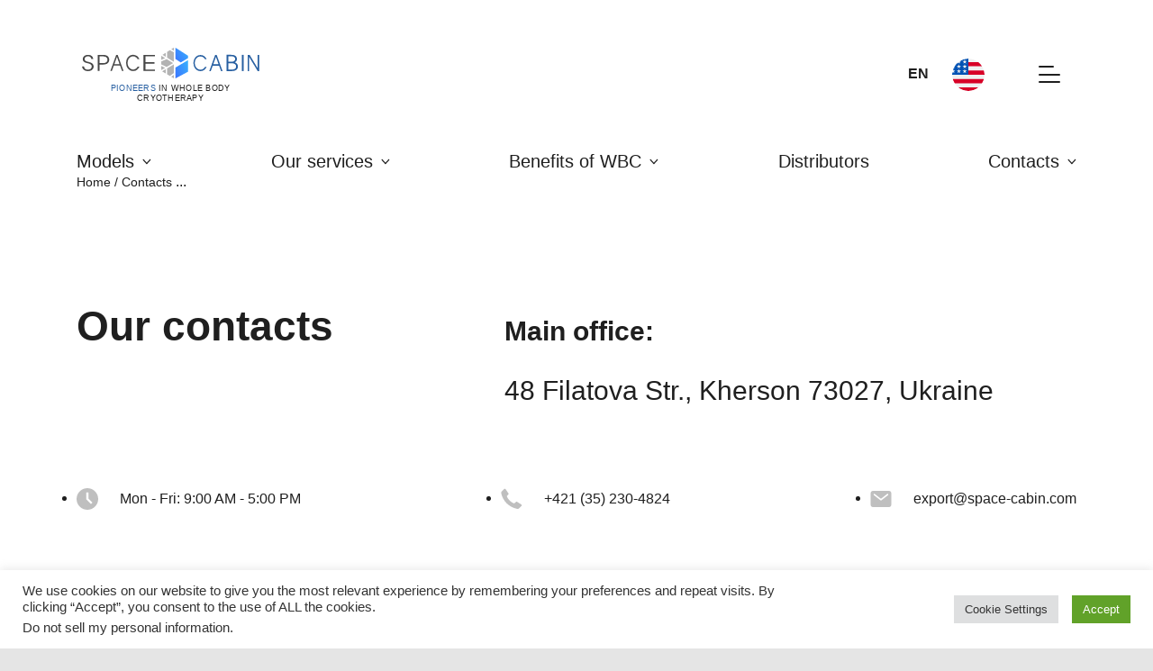

--- FILE ---
content_type: text/html; charset=UTF-8
request_url: https://space-cabin.com/contact/
body_size: 17352
content:
<!doctype html>
<html dir="ltr" lang="en-US" prefix="og: https://ogp.me/ns#">
<head>
<meta charset="UTF-8">
<meta name="format-detection" content="telephone=no">
<meta name="viewport" content="width=device-width, initial-scale=1, maximum-scale=1, shrink-to-fit=no">
<link rel="shortcut icon" href="https://space-cabin.com/wp-content/themes/space-cabin/favicon.ico">
<title>Contact Space Cabin global manufacturer of cryosaunas</title>
<style>img:is([sizes="auto" i], [sizes^="auto," i]){contain-intrinsic-size:3000px 1500px}</style>
<meta name="description" content="Contact information about Space Cabin global manufacturer of cryotherapy chambers. Leader in cryosaunas production since 2002 ☎ +38 (066) 72-39-111"/>
<meta name="robots" content="max-image-preview:large"/>
<link rel="canonical" href="https://space-cabin.com/contact/"/>
<meta name="generator" content="All in One SEO Pro (AIOSEO) 4.8.9"/>
<meta property="og:locale" content="en_US"/>
<meta property="og:site_name" content="Space Cabin -"/>
<meta property="og:type" content="article"/>
<meta property="og:title" content="Contact Space Cabin global manufacturer of cryosaunas"/>
<meta property="og:description" content="Contact information about Space Cabin global manufacturer of cryotherapy chambers. Leader in cryosaunas production since 2002 ☎ +38 (066) 72-39-111"/>
<meta property="og:url" content="https://space-cabin.com/contact/"/>
<meta property="og:image" content="https://space-cabin.com/wp-content/uploads/2021/11/space-cabin.jpg"/>
<meta property="og:image:secure_url" content="https://space-cabin.com/wp-content/uploads/2021/11/space-cabin.jpg"/>
<meta property="og:image:width" content="1521"/>
<meta property="og:image:height" content="1521"/>
<meta property="article:published_time" content="2021-07-20T20:51:20+00:00"/>
<meta property="article:modified_time" content="2025-08-12T09:46:52+00:00"/>
<meta property="article:publisher" content="https://www.facebook.com/cryosauna.space.cabin"/>
<meta name="twitter:card" content="summary"/>
<meta name="twitter:title" content="Contact Space Cabin global manufacturer of cryosaunas"/>
<meta name="twitter:description" content="Contact information about Space Cabin global manufacturer of cryotherapy chambers. Leader in cryosaunas production since 2002 ☎ +38 (066) 72-39-111"/>
<meta name="twitter:image" content="https://space-cabin.com/wp-content/uploads/2021/11/space-cabin.jpg"/>
<script type="application/ld+json" class="aioseo-schema">{"@context":"https:\/\/schema.org","@graph":[{"@type":"BreadcrumbList","@id":"https:\/\/space-cabin.com\/contact\/#breadcrumblist","itemListElement":[{"@type":"ListItem","@id":"https:\/\/space-cabin.com#listItem","position":1,"name":"\u0413\u043b\u0430\u0432\u043d\u0430\u044f","item":"https:\/\/space-cabin.com","nextItem":{"@type":"ListItem","@id":"https:\/\/space-cabin.com\/contact\/#listItem","name":"Contacts"}},{"@type":"ListItem","@id":"https:\/\/space-cabin.com\/contact\/#listItem","position":2,"name":"Contacts","previousItem":{"@type":"ListItem","@id":"https:\/\/space-cabin.com#listItem","name":"\u0413\u043b\u0430\u0432\u043d\u0430\u044f"}}]},{"@type":"Organization","@id":"https:\/\/space-cabin.com\/#organization","name":"Space Cabin","url":"https:\/\/space-cabin.com\/","telephone":"+380667239111","logo":{"@type":"ImageObject","url":"https:\/\/space-cabin.com\/wp-content\/uploads\/2021\/11\/space-cabin.jpg","@id":"https:\/\/space-cabin.com\/contact\/#organizationLogo","width":1521,"height":1521},"image":{"@id":"https:\/\/space-cabin.com\/contact\/#organizationLogo"},"sameAs":["https:\/\/www.facebook.com\/cryosauna.space.cabin","https:\/\/www.instagram.com\/spacecabincryo","https:\/\/www.youtube.com\/channel\/UCX5GDJW6d1LjZxP9wDyDmwA"]},{"@type":"WebPage","@id":"https:\/\/space-cabin.com\/contact\/#webpage","url":"https:\/\/space-cabin.com\/contact\/","name":"Contact Space Cabin global manufacturer of cryosaunas","description":"Contact information about Space Cabin global manufacturer of cryotherapy chambers. Leader in cryosaunas production since 2002 \u260e +38 (066) 72-39-111","inLanguage":"en-US","isPartOf":{"@id":"https:\/\/space-cabin.com\/#website"},"breadcrumb":{"@id":"https:\/\/space-cabin.com\/contact\/#breadcrumblist"},"datePublished":"2021-07-20T23:51:20+03:00","dateModified":"2025-08-12T12:46:52+03:00"},{"@type":"WebSite","@id":"https:\/\/space-cabin.com\/#website","url":"https:\/\/space-cabin.com\/","name":"Space Cabin","inLanguage":"en-US","publisher":{"@id":"https:\/\/space-cabin.com\/#organization"}}]}</script>
<link rel="alternate" href="https://space-cabin.com/ru/kontakty/" hreflang="ru"/>
<link rel="alternate" href="https://space-cabin.com/uk/kontakti/" hreflang="uk"/>
<link rel="alternate" href="https://space-cabin.com/tr/iletisim/" hreflang="tr"/>
<link rel="alternate" href="https://space-cabin.com/fr/contactez-nous/" hreflang="fr"/>
<link rel="alternate" href="https://space-cabin.com/es/contactos/" hreflang="es"/>
<link rel="alternate" href="https://space-cabin.com/de/unsere-kontakte/" hreflang="de"/>
<link rel="alternate" href="https://space-cabin.com/contact/" hreflang="en"/>
<link rel="alternate" href="https://space-cabin.com/hu/elerhetosegek/" hreflang="hu"/>
<link rel="alternate" href="https://space-cabin.com/it/contatti/" hreflang="it"/>
<link rel="alternate" href="https://space-cabin.com/da/kontakter/" hreflang="da"/>
<link rel='dns-prefetch' href='//www.googletagmanager.com'/>
<link rel='stylesheet' id='wp-block-library-css' href='https://space-cabin.com/wp-includes/css/dist/block-library/style.min.css?ver=6.8.3' media='all'/>
<style id='classic-theme-styles-inline-css'>.wp-block-button__link{color:#fff;background-color:#32373c;border-radius:9999px;box-shadow:none;text-decoration:none;padding:calc(.667em + 2px) calc(1.333em + 2px);font-size:1.125em}.wp-block-file__button{background:#32373c;color:#fff;text-decoration:none}</style>
<style id='global-styles-inline-css'>:root{--wp--preset--aspect-ratio--square:1;--wp--preset--aspect-ratio--4-3:4/3;--wp--preset--aspect-ratio--3-4:3/4;--wp--preset--aspect-ratio--3-2:3/2;--wp--preset--aspect-ratio--2-3:2/3;--wp--preset--aspect-ratio--16-9:16/9;--wp--preset--aspect-ratio--9-16:9/16;--wp--preset--color--black:#000000;--wp--preset--color--cyan-bluish-gray:#abb8c3;--wp--preset--color--white:#ffffff;--wp--preset--color--pale-pink:#f78da7;--wp--preset--color--vivid-red:#cf2e2e;--wp--preset--color--luminous-vivid-orange:#ff6900;--wp--preset--color--luminous-vivid-amber:#fcb900;--wp--preset--color--light-green-cyan:#7bdcb5;--wp--preset--color--vivid-green-cyan:#00d084;--wp--preset--color--pale-cyan-blue:#8ed1fc;--wp--preset--color--vivid-cyan-blue:#0693e3;--wp--preset--color--vivid-purple:#9b51e0;--wp--preset--gradient--vivid-cyan-blue-to-vivid-purple:linear-gradient(135deg,rgba(6,147,227,1) 0%,rgb(155,81,224) 100%);--wp--preset--gradient--light-green-cyan-to-vivid-green-cyan:linear-gradient(135deg,rgb(122,220,180) 0%,rgb(0,208,130) 100%);--wp--preset--gradient--luminous-vivid-amber-to-luminous-vivid-orange:linear-gradient(135deg,rgba(252,185,0,1) 0%,rgba(255,105,0,1) 100%);--wp--preset--gradient--luminous-vivid-orange-to-vivid-red:linear-gradient(135deg,rgba(255,105,0,1) 0%,rgb(207,46,46) 100%);--wp--preset--gradient--very-light-gray-to-cyan-bluish-gray:linear-gradient(135deg,rgb(238,238,238) 0%,rgb(169,184,195) 100%);--wp--preset--gradient--cool-to-warm-spectrum:linear-gradient(135deg,rgb(74,234,220) 0%,rgb(151,120,209) 20%,rgb(207,42,186) 40%,rgb(238,44,130) 60%,rgb(251,105,98) 80%,rgb(254,248,76) 100%);--wp--preset--gradient--blush-light-purple:linear-gradient(135deg,rgb(255,206,236) 0%,rgb(152,150,240) 100%);--wp--preset--gradient--blush-bordeaux:linear-gradient(135deg,rgb(254,205,165) 0%,rgb(254,45,45) 50%,rgb(107,0,62) 100%);--wp--preset--gradient--luminous-dusk:linear-gradient(135deg,rgb(255,203,112) 0%,rgb(199,81,192) 50%,rgb(65,88,208) 100%);--wp--preset--gradient--pale-ocean:linear-gradient(135deg,rgb(255,245,203) 0%,rgb(182,227,212) 50%,rgb(51,167,181) 100%);--wp--preset--gradient--electric-grass:linear-gradient(135deg,rgb(202,248,128) 0%,rgb(113,206,126) 100%);--wp--preset--gradient--midnight:linear-gradient(135deg,rgb(2,3,129) 0%,rgb(40,116,252) 100%);--wp--preset--font-size--small:13px;--wp--preset--font-size--medium:20px;--wp--preset--font-size--large:36px;--wp--preset--font-size--x-large:42px;--wp--preset--spacing--20:0.44rem;--wp--preset--spacing--30:0.67rem;--wp--preset--spacing--40:1rem;--wp--preset--spacing--50:1.5rem;--wp--preset--spacing--60:2.25rem;--wp--preset--spacing--70:3.38rem;--wp--preset--spacing--80:5.06rem;--wp--preset--shadow--natural:6px 6px 9px rgba(0, 0, 0, 0.2);--wp--preset--shadow--deep:12px 12px 50px rgba(0, 0, 0, 0.4);--wp--preset--shadow--sharp:6px 6px 0px rgba(0, 0, 0, 0.2);--wp--preset--shadow--outlined:6px 6px 0px -3px rgba(255, 255, 255, 1), 6px 6px rgba(0, 0, 0, 1);--wp--preset--shadow--crisp:6px 6px 0px rgba(0, 0, 0, 1);}:where(.is-layout-flex){gap:0.5em;}:where(.is-layout-grid){gap:0.5em;}body .is-layout-flex{display:flex;}.is-layout-flex{flex-wrap:wrap;align-items:center;}.is-layout-flex > :is(*, div){margin:0;}body .is-layout-grid{display:grid;}.is-layout-grid > :is(*, div){margin:0;}:where(.wp-block-columns.is-layout-flex){gap:2em;}:where(.wp-block-columns.is-layout-grid){gap:2em;}:where(.wp-block-post-template.is-layout-flex){gap:1.25em;}:where(.wp-block-post-template.is-layout-grid){gap:1.25em;}.has-black-color{color:var(--wp--preset--color--black) !important;}.has-cyan-bluish-gray-color{color:var(--wp--preset--color--cyan-bluish-gray) !important;}.has-white-color{color:var(--wp--preset--color--white) !important;}.has-pale-pink-color{color:var(--wp--preset--color--pale-pink) !important;}.has-vivid-red-color{color:var(--wp--preset--color--vivid-red) !important;}.has-luminous-vivid-orange-color{color:var(--wp--preset--color--luminous-vivid-orange) !important;}.has-luminous-vivid-amber-color{color:var(--wp--preset--color--luminous-vivid-amber) !important;}.has-light-green-cyan-color{color:var(--wp--preset--color--light-green-cyan) !important;}.has-vivid-green-cyan-color{color:var(--wp--preset--color--vivid-green-cyan) !important;}.has-pale-cyan-blue-color{color:var(--wp--preset--color--pale-cyan-blue) !important;}.has-vivid-cyan-blue-color{color:var(--wp--preset--color--vivid-cyan-blue) !important;}.has-vivid-purple-color{color:var(--wp--preset--color--vivid-purple) !important;}.has-black-background-color{background-color:var(--wp--preset--color--black) !important;}.has-cyan-bluish-gray-background-color{background-color:var(--wp--preset--color--cyan-bluish-gray) !important;}.has-white-background-color{background-color:var(--wp--preset--color--white) !important;}.has-pale-pink-background-color{background-color:var(--wp--preset--color--pale-pink) !important;}.has-vivid-red-background-color{background-color:var(--wp--preset--color--vivid-red) !important;}.has-luminous-vivid-orange-background-color{background-color:var(--wp--preset--color--luminous-vivid-orange) !important;}.has-luminous-vivid-amber-background-color{background-color:var(--wp--preset--color--luminous-vivid-amber) !important;}.has-light-green-cyan-background-color{background-color:var(--wp--preset--color--light-green-cyan) !important;}.has-vivid-green-cyan-background-color{background-color:var(--wp--preset--color--vivid-green-cyan) !important;}.has-pale-cyan-blue-background-color{background-color:var(--wp--preset--color--pale-cyan-blue) !important;}.has-vivid-cyan-blue-background-color{background-color:var(--wp--preset--color--vivid-cyan-blue) !important;}.has-vivid-purple-background-color{background-color:var(--wp--preset--color--vivid-purple) !important;}.has-black-border-color{border-color:var(--wp--preset--color--black) !important;}.has-cyan-bluish-gray-border-color{border-color:var(--wp--preset--color--cyan-bluish-gray) !important;}.has-white-border-color{border-color:var(--wp--preset--color--white) !important;}.has-pale-pink-border-color{border-color:var(--wp--preset--color--pale-pink) !important;}.has-vivid-red-border-color{border-color:var(--wp--preset--color--vivid-red) !important;}.has-luminous-vivid-orange-border-color{border-color:var(--wp--preset--color--luminous-vivid-orange) !important;}.has-luminous-vivid-amber-border-color{border-color:var(--wp--preset--color--luminous-vivid-amber) !important;}.has-light-green-cyan-border-color{border-color:var(--wp--preset--color--light-green-cyan) !important;}.has-vivid-green-cyan-border-color{border-color:var(--wp--preset--color--vivid-green-cyan) !important;}.has-pale-cyan-blue-border-color{border-color:var(--wp--preset--color--pale-cyan-blue) !important;}.has-vivid-cyan-blue-border-color{border-color:var(--wp--preset--color--vivid-cyan-blue) !important;}.has-vivid-purple-border-color{border-color:var(--wp--preset--color--vivid-purple) !important;}.has-vivid-cyan-blue-to-vivid-purple-gradient-background{background:var(--wp--preset--gradient--vivid-cyan-blue-to-vivid-purple) !important;}.has-light-green-cyan-to-vivid-green-cyan-gradient-background{background:var(--wp--preset--gradient--light-green-cyan-to-vivid-green-cyan) !important;}.has-luminous-vivid-amber-to-luminous-vivid-orange-gradient-background{background:var(--wp--preset--gradient--luminous-vivid-amber-to-luminous-vivid-orange) !important;}.has-luminous-vivid-orange-to-vivid-red-gradient-background{background:var(--wp--preset--gradient--luminous-vivid-orange-to-vivid-red) !important;}.has-very-light-gray-to-cyan-bluish-gray-gradient-background{background:var(--wp--preset--gradient--very-light-gray-to-cyan-bluish-gray) !important;}.has-cool-to-warm-spectrum-gradient-background{background:var(--wp--preset--gradient--cool-to-warm-spectrum) !important;}.has-blush-light-purple-gradient-background{background:var(--wp--preset--gradient--blush-light-purple) !important;}.has-blush-bordeaux-gradient-background{background:var(--wp--preset--gradient--blush-bordeaux) !important;}.has-luminous-dusk-gradient-background{background:var(--wp--preset--gradient--luminous-dusk) !important;}.has-pale-ocean-gradient-background{background:var(--wp--preset--gradient--pale-ocean) !important;}.has-electric-grass-gradient-background{background:var(--wp--preset--gradient--electric-grass) !important;}.has-midnight-gradient-background{background:var(--wp--preset--gradient--midnight) !important;}.has-small-font-size{font-size:var(--wp--preset--font-size--small) !important;}.has-medium-font-size{font-size:var(--wp--preset--font-size--medium) !important;}.has-large-font-size{font-size:var(--wp--preset--font-size--large) !important;}.has-x-large-font-size{font-size:var(--wp--preset--font-size--x-large) !important;}:where(.wp-block-post-template.is-layout-flex){gap:1.25em;}:where(.wp-block-post-template.is-layout-grid){gap:1.25em;}:where(.wp-block-columns.is-layout-flex){gap:2em;}:where(.wp-block-columns.is-layout-grid){gap:2em;}:root :where(.wp-block-pullquote){font-size:1.5em;line-height:1.6;}</style>
<link rel='stylesheet' id='cookie-law-info-css' href='https://space-cabin.com/wp-content/plugins/cookie-law-info/legacy/public/css/cookie-law-info-public.css?ver=3.3.3' media='all'/>
<link rel='stylesheet' id='cookie-law-info-gdpr-css' href='https://space-cabin.com/wp-content/plugins/cookie-law-info/legacy/public/css/cookie-law-info-gdpr.css?ver=3.3.3' media='all'/>
<link rel='stylesheet' id='style.min-space-cabine-css' href='https://space-cabin.com/wp-content/themes/space-cabin/css/style.min.css?ver=6.8.3' media='all'/>
<link rel='stylesheet' id='style-css' href='https://space-cabin.com/wp-content/themes/space-cabin/style.css?ver=6.8.3' media='all'/>
<script id="jquery-core-js-extra">var admin={"ajax_url":"https:\/\/space-cabin.com\/wp-admin\/admin-ajax.php"};</script>
<script src="https://space-cabin.com/wp-includes/js/jquery/jquery.min.js?ver=3.7.1" id="jquery-core-js"></script>
<script src="https://space-cabin.com/wp-includes/js/jquery/jquery-migrate.min.js?ver=3.4.1" id="jquery-migrate-js"></script>
<script id="cookie-law-info-js-extra">var Cli_Data={"nn_cookie_ids":[],"cookielist":[],"non_necessary_cookies":[],"ccpaEnabled":"1","ccpaRegionBased":"","ccpaBarEnabled":"","strictlyEnabled":["necessary","obligatoire"],"ccpaType":"ccpa_gdpr","js_blocking":"1","custom_integration":"","triggerDomRefresh":"","secure_cookies":""};
var cli_cookiebar_settings={"animate_speed_hide":"500","animate_speed_show":"500","background":"#FFF","border":"#b1a6a6c2","border_on":"","button_1_button_colour":"#61a229","button_1_button_hover":"#4e8221","button_1_link_colour":"#fff","button_1_as_button":"1","button_1_new_win":"","button_2_button_colour":"#333","button_2_button_hover":"#292929","button_2_link_colour":"#444","button_2_as_button":"","button_2_hidebar":"","button_3_button_colour":"#dedfe0","button_3_button_hover":"#b2b2b3","button_3_link_colour":"#333333","button_3_as_button":"1","button_3_new_win":"","button_4_button_colour":"#dedfe0","button_4_button_hover":"#b2b2b3","button_4_link_colour":"#333333","button_4_as_button":"1","button_7_button_colour":"#61a229","button_7_button_hover":"#4e8221","button_7_link_colour":"#fff","button_7_as_button":"1","button_7_new_win":"","font_family":"inherit","header_fix":"","notify_animate_hide":"1","notify_animate_show":"","notify_div_id":"#cookie-law-info-bar","notify_position_horizontal":"right","notify_position_vertical":"bottom","scroll_close":"1","scroll_close_reload":"","accept_close_reload":"","reject_close_reload":"","showagain_tab":"","showagain_background":"#fff","showagain_border":"#000","showagain_div_id":"#cookie-law-info-again","showagain_x_position":"100px","text":"#333333","show_once_yn":"1","show_once":"10000","logging_on":"","as_popup":"","popup_overlay":"1","bar_heading_text":"","cookie_bar_as":"banner","popup_showagain_position":"bottom-right","widget_position":"left"};
var log_object={"ajax_url":"https:\/\/space-cabin.com\/wp-admin\/admin-ajax.php"};</script>
<script src="https://space-cabin.com/wp-content/plugins/cookie-law-info/legacy/public/js/cookie-law-info-public.js?ver=3.3.3" id="cookie-law-info-js"></script>
<script id="cookie-law-info-ccpa-js-extra">var ccpa_data={"opt_out_prompt":"Do you really wish to opt out?","opt_out_confirm":"Confirm","opt_out_cancel":"Cancel"};</script>
<script src="https://space-cabin.com/wp-content/plugins/cookie-law-info/legacy/admin/modules/ccpa/assets/js/cookie-law-info-ccpa.js?ver=3.3.3" id="cookie-law-info-ccpa-js"></script>
<script src="https://www.googletagmanager.com/gtag/js?id=G-R1X8GQCLM3" id="google_gtagjs-js" async></script>
<script id="google_gtagjs-js-after">window.dataLayer=window.dataLayer||[];function gtag(){dataLayer.push(arguments);}
gtag("set","linker",{"domains":["space-cabin.com"]});
gtag("js", new Date());
gtag("set", "developer_id.dZTNiMT", true);
gtag("config", "G-R1X8GQCLM3");</script>
<link rel="https://api.w.org/" href="https://space-cabin.com/wp-json/"/><link rel="alternate" title="JSON" type="application/json" href="https://space-cabin.com/wp-json/wp/v2/pages/146"/><link rel="EditURI" type="application/rsd+xml" title="RSD" href="https://space-cabin.com/xmlrpc.php?rsd"/>
<meta name="generator" content="WordPress 6.8.3"/>
<link rel='shortlink' href='https://space-cabin.com/?p=146'/>
<link rel="alternate" title="oEmbed (JSON)" type="application/json+oembed" href="https://space-cabin.com/wp-json/oembed/1.0/embed?url=https%3A%2F%2Fspace-cabin.com%2Fcontact%2F"/>
<link rel="alternate" title="oEmbed (XML)" type="text/xml+oembed" href="https://space-cabin.com/wp-json/oembed/1.0/embed?url=https%3A%2F%2Fspace-cabin.com%2Fcontact%2F&#038;format=xml"/>
<meta name="generator" content="Site Kit by Google 1.159.0"/>
<script>(function(w, d, s, l, i){
w[l]=w[l]||[];
w[l].push({'gtm.start': new Date().getTime(), event: 'gtm.js'});
var f=d.getElementsByTagName(s)[0],
j=d.createElement(s), dl=l!='dataLayer' ? '&l=' + l:'';
j.async=true;
j.src='https://www.googletagmanager.com/gtm.js?id=' + i + dl;
f.parentNode.insertBefore(j, f);
})(window, document, 'script', 'dataLayer', 'GTM-P6HST4X');</script>
<style id="wp-custom-css">.logo-slogan{width:208px;display:none;text-align:center;font-size:9px;margin-top:5px;letter-spacing:0.25px;}
.logo-slogan span{color:#275FA1;}
.logo-slogan{display:block;}
.header-content .logo{display:flex;flex-direction:column;}</style>
<meta name="facebook-domain-verification" content="7n9c0nus6bqc0o7lchco3fvzqnwpxe"/>
</head>
<body data-rsssl=1>
<div class="main-wrapper bg-white">
<header class="header">
<div class="container">
<div class="header-content">
<a href="https://space-cabin.com/" class="logo">
<svg width="208" height="38" viewBox="0 0 208 38" fill="none" xmlns="http://www.w3.org/2000/svg">
<path fill-rule="evenodd" clip-rule="evenodd"
d="M0.253906 22.9743C0.253906 26.1836 3.21601 28.45 7.03663 28.45C11.5687 28.45 13.7008 25.5669 13.7008 23.0791C13.7008 19.1009 9.79003 18.2057 7.45165 17.6582C4.72671 17.0082 3.12589 16.4369 3.12589 14.4228C3.12589 12.7801 4.19073 11.0659 6.88485 11.0659C10.2051 11.0659 10.9165 13.2086 10.9735 14.3728H13.1648C13.1055 11.9349 11.2106 9.39941 7.15284 9.39941C2.62075 9.39941 0.934551 12.3325 0.934551 14.3989C0.934551 18.6271 5.76072 18.8009 8.57341 19.7199C9.52205 20.0199 11.5071 20.815 11.5071 23.0529C11.5071 25.017 9.87778 26.7811 6.97497 26.7811C2.88873 26.7811 2.50217 23.7243 2.44288 22.972L0.253906 22.9743Z"
fill="#474747"/>
<path fill-rule="evenodd" clip-rule="evenodd"
d="M18.4889 28.3257H20.5237V20.7645H24.923C30.0646 20.7645 31.9334 17.9409 31.9334 15.1412C31.9334 12.9985 30.8899 9.4917 24.923 9.4917H18.4889V28.3257ZM20.5237 11.1963H24.9443C28.5729 11.1963 29.8938 13.1295 29.8938 15.1412C29.8938 17.1005 28.5729 19.0599 24.9443 19.0599H20.5237V11.1963Z"
fill="#474747"/>
<path fill-rule="evenodd" clip-rule="evenodd"
d="M33.2805 28.3398H35.0023L37.3074 22.0285H44.7139L47.0191 28.3398H48.7408L41.9154 9.50586H40.1486L33.271 28.3398H33.2805ZM37.9312 20.3215L41.0332 11.6938L44.0901 20.3215H37.9312Z"
fill="#474747"/>
<path fill-rule="evenodd" clip-rule="evenodd"
d="M67.2179 14.3841C65.9017 11.2249 63.2455 9.39648 59.9751 9.39648C55.4311 9.39648 51.8192 13.3723 51.8192 18.8051C51.8192 24.3832 55.4952 28.309 60.1031 28.309C63.1862 28.309 65.8163 26.4044 67.2819 23.2238H65.4131C64.1396 25.5926 62.0146 26.6544 60.1031 26.6544C56.3655 26.6544 53.3916 23.2976 53.3916 18.798C53.3916 14.6246 56.0454 11.044 59.9964 11.044C63.3736 11.044 64.9246 13.6128 65.3491 14.377L67.2179 14.3841Z"
fill="#474747"/>
<path d="M60.103 28.395C55.3338 28.395 51.7361 24.2716 51.7361 18.8054C51.7361 13.394 55.2792 9.31348 59.975 9.31348C63.2952 9.31348 65.9608 11.149 67.296 14.3535L67.3435 14.4701H65.2992L65.2754 14.4273C64.5924 13.1964 63.0011 11.1371 59.9963 11.1371C56.28 11.1371 53.4744 14.432 53.4744 18.8054C53.4744 23.1788 56.3868 26.5785 60.103 26.5785C62.2374 26.5785 64.1987 25.312 65.3395 23.1907L65.3632 23.1455H67.4122L67.3577 23.2669C65.8565 26.5238 63.2122 28.395 60.103 28.395ZM59.975 9.48251C55.3741 9.48251 51.9116 13.4893 51.9116 18.8054C51.9116 24.1764 55.4358 28.226 60.1101 28.226C63.1126 28.226 65.6739 26.4357 67.1561 23.3074H65.4699C64.2841 25.4501 62.2967 26.7404 60.1101 26.7404C56.299 26.7404 53.3156 23.255 53.3156 18.8054C53.3156 14.3559 56.1899 10.9681 60.0034 10.9681C63.058 10.9681 64.692 13.0346 65.4059 14.3011H67.0968C65.7687 11.2371 63.1813 9.48251 59.975 9.48251Z"
fill="#474747"/>
<path fill-rule="evenodd" clip-rule="evenodd"
d="M71.999 28.3642H85.4885V26.6501H74.4583V19.6912H85.1233V17.9771H74.4583V11.1467H85.4885V9.43262H71.999V28.3642Z"
fill="#474747"/>
<path fill-rule="evenodd" clip-rule="evenodd"
d="M107.632 0.918457L104.668 2.82304L107.639 4.42051V0.925599L107.632 0.918457ZM103.017 3.87056L107.641 6.35843L107.665 17.5717L99.7749 12.6912L99.8271 5.91323L103.017 3.87056ZM99.2864 14.3981L92.8025 17.1836V20.5381L99.2722 23.5616L106.849 19.0763L99.284 14.3981H99.2864ZM99.8034 25.24L107.672 20.5809L107.694 30.73L103.045 34.1511L99.7678 32.1941L99.8034 25.24ZM104.63 35.0986L107.713 36.9318V32.844L104.63 35.0986ZM97.4816 24.6234L92.8072 27.3922V22.4355L97.4864 24.6234H97.4816ZM93.9242 28.7159L98.0911 31.2037L98.1172 26.2351L93.9361 28.7206L93.9242 28.7159ZM98.1362 6.98932L94.4033 9.37005L98.1006 11.6556L98.1362 6.97979V6.98932ZM92.8191 10.389L97.5148 13.2935L92.812 15.3171V10.4128L92.8191 10.389Z"
fill="#B3B3B3"/>
<path fill-rule="evenodd" clip-rule="evenodd"
d="M109.458 0.913574L109.468 14.1028L115.793 18.3143L124.345 13.2243L124.354 10.4579L109.458 0.913574Z"
fill="url(#paint0_linear)"/>
<path fill-rule="evenodd" clip-rule="evenodd"
d="M124.38 15.5503L109.496 24.3447V37.0864L124.363 29.1252L124.38 15.5503Z"
fill="url(#paint1_linear)"/>
<path fill-rule="evenodd" clip-rule="evenodd"
d="M146.092 14.5556C144.773 11.3988 142.119 9.57275 138.849 9.57275C134.303 9.57275 130.693 13.5438 130.693 18.9719C130.693 24.5475 134.367 28.4686 138.975 28.4686C142.058 28.4686 144.69 26.564 146.153 23.3881H144.285C143.011 25.7546 140.886 26.8164 138.975 26.8164C135.237 26.8164 132.263 23.4619 132.263 18.9719C132.263 14.8032 134.919 11.225 138.87 11.225C142.247 11.225 143.796 13.7914 144.223 14.558L146.092 14.5556Z"
fill="#275FA1"/>
<path fill-rule="evenodd" clip-rule="evenodd"
d="M149.248 28.3685H150.973L153.275 22.0358H160.684L162.989 28.3685H164.711L157.883 9.47266H156.119L149.241 28.3685H149.248ZM153.902 20.324L157.001 11.6677L160.06 20.324H153.902Z"
fill="#275FA1"/>
<path fill-rule="evenodd" clip-rule="evenodd"
d="M169.326 28.4352H175.132C182.055 28.4352 182.771 24.5404 182.771 23.0453C182.771 21.0598 181.713 18.8933 179.081 18.1981C180.195 17.5791 181.625 16.4435 181.625 14.3889C181.625 9.59415 176.82 9.36084 174.617 9.36084H169.326V28.4352ZM171.442 26.7068V19.2552H175.132C177.221 19.2552 180.624 19.5908 180.624 23.0643C180.624 26.3973 177.107 26.6997 175.132 26.6997L171.442 26.7068ZM171.442 17.5267V11.0797H174.617C176.164 11.0797 179.51 11.1559 179.51 14.3032C179.51 17.2434 176.391 17.5267 174.617 17.5267H171.442Z"
fill="#275FA1"/>
<path d="M189.499 9.40381H187.381V28.3973H189.499V9.40381Z" fill="#275FA1"/>
<path fill-rule="evenodd" clip-rule="evenodd"
d="M194.176 28.428H195.857V11.6915L205.951 28.428H207.632V9.375H205.951V25.1854L196.448 9.375H194.176V28.428Z"
fill="#275FA1"/>
<defs>
<linearGradient id="paint0_linear" x1="123.289" y1="0.913571" x2="106.193" y2="11.017"
gradientUnits="userSpaceOnUse">
<stop offset="0" stop-color="#39AFFD"/>
<stop offset="1" stop-color="#3A76FF"/>
</linearGradient>
<linearGradient id="paint1_linear" x1="123.315" y1="15.5503" x2="104.541" y2="24.5082"
gradientUnits="userSpaceOnUse">
<stop offset="0" stop-color="#39AFFD"/>
<stop offset="1" stop-color="#3A76FF"/>
</linearGradient>
</defs>
</svg>
<div class="logo-slogan"><span>PIONEERS</span> IN WHOLE BODY CRYOTHERAPY</div></a>
<div class="menu">
<ul class="menu__list"><li id="menu-item-847" class="menu__list-item menu-item menu-item-type-post_type menu-item-object-page menu-item-has-children menu-item-847"><a class="menu__item-link" href="https://space-cabin.com/products/">Models<svg><use xlink:href="/wp-content/themes/space-cabin/img/spritemap.svg#sprite-chevron-down"></use></svg></a>
<div class='menu__dropdown'><ul class="menu__dropdown-list"> <li id="menu-item-2646" class="menu__dropdown-item menu-item menu-item-type-post_type menu-item-object-products menu-item-2646"><a class="menu__dropdown-link" href="https://space-cabin.com/products/cryosauna-auroras/">The Aurora cryosauna</a></li> <li id="menu-item-2647" class="menu__dropdown-item menu-item menu-item-type-post_type menu-item-object-products menu-item-2647"><a class="menu__dropdown-link" href="https://space-cabin.com/products/cryosauna-space-cabin/">The Classic cryosauna</a></li> <li id="menu-item-2648" class="menu__dropdown-item menu-item menu-item-type-post_type menu-item-object-products menu-item-2648"><a class="menu__dropdown-link" href="https://space-cabin.com/products/cryosauna-space-cabin-horse/">The Space Cabin™ horse cryosauna</a></li> <li id="menu-item-2649" class="menu__dropdown-item menu-item menu-item-type-post_type menu-item-object-products menu-item-2649"><a class="menu__dropdown-link" href="https://space-cabin.com/products/salt-capsule-space-cabin/">SPA capsule Space Cabin™</a></li> </ul></div></li>
<li id="menu-item-848" class="menu__list-item menu-item menu-item-type-post_type menu-item-object-page menu-item-has-children menu-item-848"><a class="menu__item-link" href="https://space-cabin.com/services/">Our services<svg><use xlink:href="/wp-content/themes/space-cabin/img/spritemap.svg#sprite-chevron-down"></use></svg></a>
<div class='menu__dropdown'><ul class="menu__dropdown-list"> <li id="menu-item-840" class="menu__dropdown-item menu-item menu-item-type-post_type menu-item-object-page menu-item-840"><a class="menu__dropdown-link" href="https://space-cabin.com/services/cryotherapy-business/">Cryotherapy as a business</a></li> <li id="menu-item-845" class="menu__dropdown-item menu-item menu-item-type-post_type menu-item-object-page menu-item-845"><a class="menu__dropdown-link" href="https://space-cabin.com/services/marketing-services/">Marketing services</a></li> <li id="menu-item-842" class="menu__dropdown-item menu-item menu-item-type-post_type menu-item-object-page menu-item-842"><a class="menu__dropdown-link" href="https://space-cabin.com/services/faq/">FAQ</a></li> </ul></div></li>
<li id="menu-item-838" class="menu__list-item menu-item menu-item-type-post_type menu-item-object-page menu-item-has-children menu-item-838"><a class="menu__item-link" href="https://space-cabin.com/why-cryotherapy/">Benefits of WBC<svg><use xlink:href="/wp-content/themes/space-cabin/img/spritemap.svg#sprite-chevron-down"></use></svg></a>
<div class='menu__dropdown'><ul class="menu__dropdown-list"> <li id="menu-item-852" class="menu__dropdown-item menu-item menu-item-type-post_type menu-item-object-page menu-item-852"><a class="menu__dropdown-link" href="https://space-cabin.com/why-cryotherapy/wbc-for-sports/">Cryotherapy for sports</a></li> <li id="menu-item-851" class="menu__dropdown-item menu-item menu-item-type-post_type menu-item-object-page menu-item-851"><a class="menu__dropdown-link" href="https://space-cabin.com/why-cryotherapy/wbc-for-beauty-industry/">Cryotherapy for beauty industry</a></li> <li id="menu-item-846" class="menu__dropdown-item menu-item menu-item-type-post_type menu-item-object-page menu-item-846"><a class="menu__dropdown-link" href="https://space-cabin.com/why-cryotherapy/medical-applying-of-wbc/">Medical applying of WBC</a></li> </ul></div></li>
<li id="menu-item-841" class="menu__list-item menu-item menu-item-type-post_type menu-item-object-page menu-item-841"><a class="menu__item-link" href="https://space-cabin.com/partners/">Distributors<svg><use xlink:href="/wp-content/themes/space-cabin/img/spritemap.svg#sprite-chevron-down"></use></svg></a></li>
<li id="menu-item-839" class="menu__list-item menu-item menu-item-type-post_type menu-item-object-page current-menu-item page_item page-item-146 current_page_item menu-item-has-children menu-item-839"><a class="menu__item-link" href="https://space-cabin.com/contact/" aria-current="page">Contacts<svg><use xlink:href="/wp-content/themes/space-cabin/img/spritemap.svg#sprite-chevron-down"></use></svg></a>
<div class='menu__dropdown'><ul class="menu__dropdown-list"> <li id="menu-item-2561" class="menu__dropdown-item menu-item menu-item-type-post_type menu-item-object-page menu-item-2561"><a class="menu__dropdown-link" href="https://space-cabin.com/cryosauna-manufacturer-info/">About us</a></li> <li id="menu-item-2562" class="menu__dropdown-item menu-item menu-item-type-post_type menu-item-object-page menu-item-2562"><a class="menu__dropdown-link" href="https://space-cabin.com/video/">Cryotherapy videos</a></li> <li id="menu-item-3452" class="menu__dropdown-item menu-item menu-item-type-post_type menu-item-object-page menu-item-3452"><a class="menu__dropdown-link" href="https://space-cabin.com/news/">News</a></li> </ul></div></li>
</ul></div><div class="toolbar">
<div class="toolbar-lang">
<a href="#en" class="toolbar-lang__item">
<span class="toolbar-lang__name">en</span>
<svg>
<use xlink:href="https://space-cabin.com/wp-content/themes/space-cabin/img/spritemap.svg#sprite-en"></use>
</svg>
</a>
<div class="toolbar-lang__list"> <a href="https://space-cabin.com/ru/kontakty/" class="toolbar-lang__item"> <span class="toolbar-lang__name">ru</span> <svg> <use xlink:href="https://space-cabin.com/wp-content/themes/space-cabin/img/spritemap.svg#sprite-ru"></use> </svg> </a> <a href="https://space-cabin.com/uk/kontakti/" class="toolbar-lang__item"> <span class="toolbar-lang__name">uk</span> <svg> <use xlink:href="https://space-cabin.com/wp-content/themes/space-cabin/img/spritemap.svg#sprite-uk"></use> </svg> </a> <a href="https://space-cabin.com/tr/iletisim/" class="toolbar-lang__item"> <span class="toolbar-lang__name">tu</span> <svg> <use xlink:href="https://space-cabin.com/wp-content/themes/space-cabin/img/spritemap.svg#sprite-tu"></use> </svg> </a> <a href="https://space-cabin.com/fr/contactez-nous/" class="toolbar-lang__item"> <span class="toolbar-lang__name">fr</span> <svg> <use xlink:href="https://space-cabin.com/wp-content/themes/space-cabin/img/spritemap.svg#sprite-fr"></use> </svg> </a> <a href="https://space-cabin.com/es/contactos/" class="toolbar-lang__item"> <span class="toolbar-lang__name">es</span> <svg> <use xlink:href="https://space-cabin.com/wp-content/themes/space-cabin/img/spritemap.svg#sprite-es"></use> </svg> </a> <a href="https://space-cabin.com/de/unsere-kontakte/" class="toolbar-lang__item"> <span class="toolbar-lang__name">de</span> <svg> <use xlink:href="https://space-cabin.com/wp-content/themes/space-cabin/img/spritemap.svg#sprite-de"></use> </svg> </a> <a href="https://space-cabin.com/contact/" class="toolbar-lang__item disabled"> <span class="toolbar-lang__name">en</span> <svg> <use xlink:href="https://space-cabin.com/wp-content/themes/space-cabin/img/spritemap.svg#sprite-en"></use> </svg> </a> <a href="https://space-cabin.com/hu/elerhetosegek/" class="toolbar-lang__item"> <span class="toolbar-lang__name">ma</span> <svg> <use xlink:href="https://space-cabin.com/wp-content/themes/space-cabin/img/spritemap.svg#sprite-ma"></use> </svg> </a> <a href="https://space-cabin.com/it/contatti/" class="toolbar-lang__item"> <span class="toolbar-lang__name">it</span> <svg> <use xlink:href="https://space-cabin.com/wp-content/themes/space-cabin/img/spritemap.svg#sprite-it"></use> </svg> </a> <a href="https://space-cabin.com/da/kontakter/" class="toolbar-lang__item"> <span class="toolbar-lang__name">da</span> <svg> <use xlink:href="https://space-cabin.com/wp-content/themes/space-cabin/img/spritemap.svg#sprite-da"></use> </svg> </a></div></div><div class="toolbar-menu"> <button type="button" class="toolbar-menu__switch"> <span class="toolbar-menu__switch-line"></span> </button> <nav class="toolbar-menu__dropdown"><a class="toolbar-menu__dropdown-link" href="https://space-cabin.com/terms-and-conditions/">Terms and Conditions</a><a class="toolbar-menu__dropdown-link" href="https://space-cabin.com/privacy-policy/">Privacy Policy for Space Cabin™</a></nav></div></div></div></div></header>
<main class="content">
<div class="section section-breadcrumb">
<div class="container">
<div class="breadcrumbs test"> <a href="https://space-cabin.com" class="breadcrumbs__item breadcrumbs__def-item">Home</a> <span class="breadcrumbs__item breadcrumbs__post-item">Contacts</span> ...</div></div></div><div class="section section-contact-head">
<div class="contact-head container">
<div class="row align-items-baseline">
<div class="col-md-5"> <h1 class="contact-head__title title">Our contacts</h1></div><div class="col-md-7"> <p class="contact-head__address"> <span>Main office:</span> 48 Filatova Str., Kherson 73027, Ukraine </p></div></div><div class="row">
<div class="col"> <ul class="contact-head__contacts"> <li class="contact-head__contacts-item"> <svg><use xlink:href="https://space-cabin.com/wp-content/themes/space-cabin/img/spritemap.svg#sprite-clock"></use></svg> <span class="contact-head__contacts-text">Mon - Fri: 9:00 AM - 5:00 PM</span> </li> <li class="contact-head__contacts-item"> <svg><use xlink:href="https://space-cabin.com/wp-content/themes/space-cabin/img/spritemap.svg#sprite-phone-gray"></use></svg> <a href="tel:+421352304824" class="contact-head__contacts-text">+421 (35) 230-4824</a> </li> <li class="contact-head__contacts-item"> <svg><use xlink:href="https://space-cabin.com/wp-content/themes/space-cabin/img/spritemap.svg#sprite-mail-gray"></use></svg> <a href="/cdn-cgi/l/email-protection#c2a7bab2adb0b682b1b2a3a1a7efa1a3a0abaceca1adaf" class="contact-head__contacts-text"><span class="__cf_email__" data-cfemail="412439312e33350132312022246c222023282f6f222e2c">[email&#160;protected]</span></a> </li> </ul></div></div></div></div><div class="section section-map">
<div id="map"></div></div><div class="section section-contact">
<div class="contact container">
<div class="row">
<div class="col-12">
<div class="form-wrap">
<div class="row">
<div class="col-xl-6">
<div class="contact-info">
<h2 class="contact-info__title">Contact form</h2>
<div class="contact-info__box">
<p class="contact-info__box-name">Telephone numbers:</p>
<div class="contact-info__box-contacts"> <a href="tel:+421352304824" class="contact-info__box-link"> <svg><use xlink:href="https://space-cabin.com/wp-content/themes/space-cabin/img/spritemap.svg#sprite-phone-gray"></use></svg> +421 (35) 230-4824 </a></div></div><div class="contact-info__box">
<p class="contact-info__box-name">Email:</p>
<div class="contact-info__box-contacts"> <a href="/cdn-cgi/l/email-protection#5e3b262e312c2a1e2d2e3f3d3b733d3f3c3730703d3133" class="contact-info__box-link"> <svg><use xlink:href="https://space-cabin.com/wp-content/themes/space-cabin/img/spritemap.svg#sprite-mail-gray"></use></svg> <span class="__cf_email__" data-cfemail="305548405f42447043405153551d535152595e1e535f5d">[email&#160;protected]</span> </a></div></div></div></div><div class="col-xl-6">
<form id="contact-form" action="#" method="post" class="form mt-5 mt-xl-0">
<div class="row">
<div class="form-group col-md-6"> <label class="d-block form__wrap-form-field"> <span class="form__name-input">Name *</span> <input id="contact-firs-name" name="contact-firs-name" type="text" class="form__input form-control reset" placeholder="Enter your name"> <span class="form__notification"> <span class="form__required">Required field</span> <span class="form__symbols">At least 2 characters</span> </span> </label></div><div class="form-group col-md-6"> <label class="d-block form__wrap-form-field"> <span class="form__name-input">Email *</span> <input id="contact-email" name="contact-email" class="form__input form-control reset" placeholder="Enter your email"> <span class="form__notification"> <span class="form__required">Required field</span> <span class="form__symbols">Enter the correct email address</span> </span> </label></div></div><div class="row">
<div class="form-group col-md-6"> <label class="d-block form__wrap-form-field"> <span class="form__name-input">Country *</span> <input id="contact-country" name="contact-country" type="text" class="form__input form-control reset" placeholder="Enter your country"> <span class="form__notification"> <span class="form__required">Required field</span> </span> </label></div><div class="form-group col-md-6"> <label class="d-block form__wrap-form-field"> <span class="form__name-input">Telephone number *</span> <input id="contact-phone" name="contact-phone" type="tel" class="form__input form-control reset" placeholder="Enter your phone number"> <span class="form__notification"> <span class="form__required">Required field</span> </span> </label></div></div><div class="row">
<div class="form-group col-12">
<label class="d-block form__wrap-form-field">
<span class="form__name-input">Message *</span>
<textarea id="contact-message" name="contact-message" cols="30" rows="10" class="form__input form__input_textarea form-control reset" placeholder="Tell us what do you want to know"></textarea>
<span class="form__notification">
<span class="form__required">Required field</span>
<span class="form__symbols">At least 20 characters</span>
</span>
</label></div></div><input type="text" name="contact-invisible" class="form-control d-none reset">
<input type="hidden" id="contacttoken" name="token">
<div class="row">
<div class="form-group col-12"> <label class="col form__wrap-form-field"> <input type="checkbox" class="d-none"> <span class="form__check-wrap"> <span class="form__check-box"></span> <span class="form__check-text">I am not a robot</span> </span> </label></div></div><div id="contact-textAfterSending" class="form__textAfterSending"> <p>Message sent</p></div><button disabled="disabled" id="contact-submit" type="submit" class="form__submit btn btn-primary btn-block d-flex flex-row flex-wrap justify-content-between">Send a request                              <svg>
<use xlink:href="https://space-cabin.com/wp-content/themes/space-cabin/img/spritemap.svg#sprite-arrow"></use>
</svg>
</button>
</form></div></div></div></div></div><div class="row">
<div class="col">
<div class="contact__other-box"> <p class="contact__other-box-name">Warehouse in the EU:</p> <p class="contact__other-box-text">Novotech s.r.o., DIČ2023442531 Nám. Cyrila Minárika 24/9, Hul, 941 44, Slovenská republika. Tel.: +421 (35) 230-4824</p></div></div></div></div></div></main>
<script data-cfasync="false" src="/cdn-cgi/scripts/5c5dd728/cloudflare-static/email-decode.min.js"></script><script defer src="https://maps.googleapis.com/maps/api/js?key=AIzaSyA3vLX6xLcvOXiG46eg01hF9fuhjFu_Mds&callback=initMap"></script>
<script>function initMap(){
var uluru={
lat: 46.65061536740131,
lng: 32.58484419321732      };
var map=new google.maps.Map(document.getElementById('map'), {
zoom: 17,
center: uluru
});
var marker=new google.maps.Marker({
position: uluru,
map: map
});
}</script>
<footer class="footer">
<div class="container">
<div class="row">
<div class="col-lg-3 text-center text-lg-left">
<a href="https://space-cabin.com" class="logo">
<svg width="208" height="38" viewBox="0 0 208 38" fill="none" xmlns="http://www.w3.org/2000/svg">
<path fill-rule="evenodd" clip-rule="evenodd"
d="M0.253906 22.9743C0.253906 26.1836 3.21601 28.45 7.03663 28.45C11.5687 28.45 13.7008 25.5669 13.7008 23.0791C13.7008 19.1009 9.79003 18.2057 7.45165 17.6582C4.72671 17.0082 3.12589 16.4369 3.12589 14.4228C3.12589 12.7801 4.19073 11.0659 6.88485 11.0659C10.2051 11.0659 10.9165 13.2086 10.9735 14.3728H13.1648C13.1055 11.9349 11.2106 9.39941 7.15284 9.39941C2.62075 9.39941 0.934551 12.3325 0.934551 14.3989C0.934551 18.6271 5.76072 18.8009 8.57341 19.7199C9.52205 20.0199 11.5071 20.815 11.5071 23.0529C11.5071 25.017 9.87778 26.7811 6.97497 26.7811C2.88873 26.7811 2.50217 23.7243 2.44288 22.972L0.253906 22.9743Z"
fill="#474747"/>
<path fill-rule="evenodd" clip-rule="evenodd"
d="M18.4889 28.3257H20.5237V20.7645H24.923C30.0646 20.7645 31.9334 17.9409 31.9334 15.1412C31.9334 12.9985 30.8899 9.4917 24.923 9.4917H18.4889V28.3257ZM20.5237 11.1963H24.9443C28.5729 11.1963 29.8938 13.1295 29.8938 15.1412C29.8938 17.1005 28.5729 19.0599 24.9443 19.0599H20.5237V11.1963Z"
fill="#474747"/>
<path fill-rule="evenodd" clip-rule="evenodd"
d="M33.2805 28.3398H35.0023L37.3074 22.0285H44.7139L47.0191 28.3398H48.7408L41.9154 9.50586H40.1486L33.271 28.3398H33.2805ZM37.9312 20.3215L41.0332 11.6938L44.0901 20.3215H37.9312Z"
fill="#474747"/>
<path fill-rule="evenodd" clip-rule="evenodd"
d="M67.2179 14.3841C65.9017 11.2249 63.2455 9.39648 59.9751 9.39648C55.4311 9.39648 51.8192 13.3723 51.8192 18.8051C51.8192 24.3832 55.4952 28.309 60.1031 28.309C63.1862 28.309 65.8163 26.4044 67.2819 23.2238H65.4131C64.1396 25.5926 62.0146 26.6544 60.1031 26.6544C56.3655 26.6544 53.3916 23.2976 53.3916 18.798C53.3916 14.6246 56.0454 11.044 59.9964 11.044C63.3736 11.044 64.9246 13.6128 65.3491 14.377L67.2179 14.3841Z"
fill="#474747"/>
<path d="M60.103 28.395C55.3338 28.395 51.7361 24.2716 51.7361 18.8054C51.7361 13.394 55.2792 9.31348 59.975 9.31348C63.2952 9.31348 65.9608 11.149 67.296 14.3535L67.3435 14.4701H65.2992L65.2754 14.4273C64.5924 13.1964 63.0011 11.1371 59.9963 11.1371C56.28 11.1371 53.4744 14.432 53.4744 18.8054C53.4744 23.1788 56.3868 26.5785 60.103 26.5785C62.2374 26.5785 64.1987 25.312 65.3395 23.1907L65.3632 23.1455H67.4122L67.3577 23.2669C65.8565 26.5238 63.2122 28.395 60.103 28.395ZM59.975 9.48251C55.3741 9.48251 51.9116 13.4893 51.9116 18.8054C51.9116 24.1764 55.4358 28.226 60.1101 28.226C63.1126 28.226 65.6739 26.4357 67.1561 23.3074H65.4699C64.2841 25.4501 62.2967 26.7404 60.1101 26.7404C56.299 26.7404 53.3156 23.255 53.3156 18.8054C53.3156 14.3559 56.1899 10.9681 60.0034 10.9681C63.058 10.9681 64.692 13.0346 65.4059 14.3011H67.0968C65.7687 11.2371 63.1813 9.48251 59.975 9.48251Z"
fill="#474747"/>
<path fill-rule="evenodd" clip-rule="evenodd"
d="M71.999 28.3642H85.4885V26.6501H74.4583V19.6912H85.1233V17.9771H74.4583V11.1467H85.4885V9.43262H71.999V28.3642Z"
fill="#474747"/>
<path fill-rule="evenodd" clip-rule="evenodd"
d="M107.632 0.918457L104.668 2.82304L107.639 4.42051V0.925599L107.632 0.918457ZM103.017 3.87056L107.641 6.35843L107.665 17.5717L99.7749 12.6912L99.8271 5.91323L103.017 3.87056ZM99.2864 14.3981L92.8025 17.1836V20.5381L99.2722 23.5616L106.849 19.0763L99.284 14.3981H99.2864ZM99.8034 25.24L107.672 20.5809L107.694 30.73L103.045 34.1511L99.7678 32.1941L99.8034 25.24ZM104.63 35.0986L107.713 36.9318V32.844L104.63 35.0986ZM97.4816 24.6234L92.8072 27.3922V22.4355L97.4864 24.6234H97.4816ZM93.9242 28.7159L98.0911 31.2037L98.1172 26.2351L93.9361 28.7206L93.9242 28.7159ZM98.1362 6.98932L94.4033 9.37005L98.1006 11.6556L98.1362 6.97979V6.98932ZM92.8191 10.389L97.5148 13.2935L92.812 15.3171V10.4128L92.8191 10.389Z"
fill="#B3B3B3"/>
<path fill-rule="evenodd" clip-rule="evenodd"
d="M109.458 0.913574L109.468 14.1028L115.793 18.3143L124.345 13.2243L124.354 10.4579L109.458 0.913574Z"
fill="url(#paint0_linear_footer)"/>
<path fill-rule="evenodd" clip-rule="evenodd"
d="M124.38 15.5503L109.496 24.3447V37.0864L124.363 29.1252L124.38 15.5503Z"
fill="url(#paint1_linear_footer)"/>
<path fill-rule="evenodd" clip-rule="evenodd"
d="M146.092 14.5556C144.773 11.3988 142.119 9.57275 138.849 9.57275C134.303 9.57275 130.693 13.5438 130.693 18.9719C130.693 24.5475 134.367 28.4686 138.975 28.4686C142.058 28.4686 144.69 26.564 146.153 23.3881H144.285C143.011 25.7546 140.886 26.8164 138.975 26.8164C135.237 26.8164 132.263 23.4619 132.263 18.9719C132.263 14.8032 134.919 11.225 138.87 11.225C142.247 11.225 143.796 13.7914 144.223 14.558L146.092 14.5556Z"
fill="#275FA1"/>
<path fill-rule="evenodd" clip-rule="evenodd"
d="M149.248 28.3685H150.973L153.275 22.0358H160.684L162.989 28.3685H164.711L157.883 9.47266H156.119L149.241 28.3685H149.248ZM153.902 20.324L157.001 11.6677L160.06 20.324H153.902Z"
fill="#275FA1"/>
<path fill-rule="evenodd" clip-rule="evenodd"
d="M169.326 28.4352H175.132C182.055 28.4352 182.771 24.5404 182.771 23.0453C182.771 21.0598 181.713 18.8933 179.081 18.1981C180.195 17.5791 181.625 16.4435 181.625 14.3889C181.625 9.59415 176.82 9.36084 174.617 9.36084H169.326V28.4352ZM171.442 26.7068V19.2552H175.132C177.221 19.2552 180.624 19.5908 180.624 23.0643C180.624 26.3973 177.107 26.6997 175.132 26.6997L171.442 26.7068ZM171.442 17.5267V11.0797H174.617C176.164 11.0797 179.51 11.1559 179.51 14.3032C179.51 17.2434 176.391 17.5267 174.617 17.5267H171.442Z"
fill="#275FA1"/>
<path d="M189.499 9.40381H187.381V28.3973H189.499V9.40381Z" fill="#275FA1"/>
<path fill-rule="evenodd" clip-rule="evenodd"
d="M194.176 28.428H195.857V11.6915L205.951 28.428H207.632V9.375H205.951V25.1854L196.448 9.375H194.176V28.428Z"
fill="#275FA1"/>
<defs>
<linearGradient id="paint0_linear_footer" x1="123.289" y1="0.913571" x2="106.193" y2="11.017"
gradientUnits="userSpaceOnUse">
<stop offset="0" stop-color="#39AFFD"/>
<stop offset="1" stop-color="#3A76FF"/>
</linearGradient>
<linearGradient id="paint1_linear_footer" x1="123.315" y1="15.5503" x2="104.541" y2="24.5082"
gradientUnits="userSpaceOnUse">
<stop offset="0" stop-color="#39AFFD"/>
<stop offset="1" stop-color="#3A76FF"/>
</linearGradient>
</defs>
</svg>
</a>
<div class="social">
<p class="social__text">Follow our socials</p>
<div class="social__content"> <a href="https://www.facebook.com/cryosauna.space.cabin" target='blank' class="social__link"> <svg width="30" height="31" viewBox="0 0 30 31" fill="none" xmlns="http://www.w3.org/2000/svg"> <g clip-path="url(#clip0_f)"> <path d="M30 15.1728C30 6.88921 23.2836 0.172852 15 0.172852C6.71635 0.172852 0 6.88921 0 15.1728C0 22.6591 5.48446 28.865 12.6564 29.9914V19.5098H8.84686V15.1728H12.6564V11.8674C12.6564 8.10844 14.8966 6.03068 18.3223 6.03068C19.9634 6.03068 21.6805 6.32388 21.6805 6.32388V10.0153H19.7884C17.9257 10.0153 17.3436 11.1713 17.3436 12.3589V15.1728H21.5033L20.8388 19.5098H17.3436V29.9914C24.5155 28.8671 30 22.6612 30 15.1728Z" fill="#1977F3"/> <path d="M20.8388 19.5094L21.5033 15.1724H17.3436V12.3585C17.3436 11.173 17.9236 10.0149 19.7884 10.0149H21.6805V6.32348C21.6805 6.32348 19.9634 6.03027 18.3223 6.03027C14.8966 6.03027 12.6565 8.10593 12.6565 11.867V15.1724H8.84686V19.5094H12.6565V29.991C13.4201 30.1113 14.2027 30.1724 15 30.1724C15.7974 30.1724 16.58 30.1092 17.3436 29.991V19.5094H20.8388Z" fill="#FEFEFE"/> </g> <defs> <clipPath id="clip0_f"> <rect width="30" height="30" fill="white" transform="translate(0 0.172852)"/> </clipPath> </defs> </svg> </a> <a href="https://www.youtube.com/channel/UCX5GDJW6d1LjZxP9wDyDmwA" target='blank' class="social__link"> <svg width="39" height="27" viewBox="0 0 39 27" fill="none" xmlns="http://www.w3.org/2000/svg"> <path d="M15.9199 26.9634C8.59926 26.8286 6.0989 26.7073 4.56203 26.3907C3.52224 26.1803 2.61866 25.7132 1.95613 25.0357C1.44408 24.5229 1.03686 23.7406 0.720931 22.6551C0.449928 21.7508 0.34438 20.9985 0.193902 19.1606C-0.0364502 15.0129 -0.0913638 11.6218 0.193902 7.8327C0.429246 5.74027 0.543352 3.25632 2.10661 1.80716C2.84473 1.12894 3.70338 0.692484 4.66758 0.512053C6.17379 0.226074 12.5908 0 19.234 0C25.8621 0 32.2934 0.226074 33.8011 0.512053C35.0056 0.738127 36.1352 1.41563 36.7985 2.28926C38.2248 4.53288 38.2498 7.32279 38.3946 9.50508C38.4545 10.5449 38.4545 16.4492 38.3946 17.489C38.1692 20.9378 37.988 22.1581 37.476 23.4232C37.1594 24.222 36.8891 24.6434 36.4212 25.1106C35.6875 25.8294 34.7521 26.3076 33.7397 26.4813C27.4047 26.9577 22.0253 27.0611 15.9199 26.9634V26.9634ZM25.6211 13.1051C22.0966 11.2217 18.7219 9.47512 15.2723 7.66725V18.4831C18.9023 16.5098 22.7292 14.7019 25.636 13.0902L25.6211 13.1051Z" fill="#CD201F"/> </svg> </a> <a href="https://www.instagram.com/spacecabincryo" target='blank' class="social__link"> <svg width="30" height="31" viewBox="0 0 30 31" fill="none" xmlns="http://www.w3.org/2000/svg"> <g clip-path="url(#clip0_i)"> <path d="M10.0008 15.1729C10.0008 12.4115 12.2387 10.1725 15 10.1725C17.7613 10.1725 20.0004 12.4115 20.0004 15.1729C20.0004 17.9342 17.7613 20.1733 15 20.1733C12.2387 20.1733 10.0008 17.9342 10.0008 15.1729ZM7.29768 15.1729C7.29768 19.4269 10.746 22.8752 15 22.8752C19.254 22.8752 22.7023 19.4269 22.7023 15.1729C22.7023 10.9189 19.254 7.47053 15 7.47053C10.746 7.47053 7.29768 10.9189 7.29768 15.1729ZM21.2072 7.16513C21.2071 7.52114 21.3125 7.86919 21.5102 8.16528C21.7079 8.46137 21.9889 8.69219 22.3177 8.82856C22.6466 8.96493 23.0085 9.00072 23.3577 8.93141C23.7069 8.86209 24.0277 8.69079 24.2795 8.43915C24.5314 8.18752 24.7029 7.86686 24.7725 7.51772C24.8421 7.16858 24.8066 6.80665 24.6705 6.47769C24.5344 6.14873 24.3038 5.86751 24.0079 5.66961C23.7119 5.4717 23.364 5.36599 23.008 5.36585H23.0072C22.53 5.36607 22.0724 5.55569 21.7349 5.89305C21.3975 6.23041 21.2077 6.68793 21.2072 7.16513ZM8.94 27.3825C7.47756 27.3159 6.68268 27.0723 6.15444 26.8665C5.45412 26.5939 4.95444 26.2691 4.42908 25.7445C3.90372 25.2199 3.57852 24.7207 3.30708 24.0203C3.10116 23.4923 2.85756 22.6972 2.79108 21.2348C2.71836 19.6537 2.70384 19.1787 2.70384 15.173C2.70384 11.1673 2.71956 10.6936 2.79108 9.11117C2.85768 7.64873 3.10308 6.85517 3.30708 6.32561C3.57972 5.62529 3.90444 5.12561 4.42908 4.60025C4.95372 4.07489 5.45292 3.74969 6.15444 3.47825C6.68244 3.27233 7.47756 3.02873 8.94 2.96225C10.5211 2.88953 10.9961 2.87501 15 2.87501C19.0039 2.87501 19.4794 2.89073 21.0618 2.96225C22.5242 3.02885 23.3178 3.27425 23.8474 3.47825C24.5477 3.74969 25.0474 4.07561 25.5727 4.60025C26.0981 5.12489 26.4221 5.62529 26.6947 6.32561C26.9006 6.85361 27.1442 7.64873 27.2107 9.11117C27.2834 10.6936 27.298 11.1673 27.298 15.173C27.298 19.1787 27.2834 19.6523 27.2107 21.2348C27.1441 22.6972 26.8993 23.4921 26.6947 24.0203C26.4221 24.7207 26.0974 25.2203 25.5727 25.7445C25.0481 26.2687 24.5477 26.5939 23.8474 26.8665C23.3194 27.0724 22.5242 27.316 21.0618 27.3825C19.4807 27.4552 19.0057 27.4697 15 27.4697C10.9943 27.4697 10.5206 27.4552 8.94 27.3825ZM8.8158 0.263692C7.21896 0.336412 6.1278 0.589612 5.17488 0.960412C4.188 1.34333 3.35256 1.85705 2.51772 2.69057C1.68288 3.52409 1.17048 4.36085 0.78756 5.34773C0.41676 6.30125 0.16356 7.39181 0.09084 8.98865C0.01692 10.588 0 11.0993 0 15.1729C0 19.2464 0.01692 19.7577 0.09084 21.3571C0.16356 22.954 0.41676 24.0445 0.78756 24.998C1.17048 25.9843 1.683 26.822 2.51772 27.6551C3.35244 28.4883 4.188 29.0013 5.17488 29.3853C6.1296 29.7561 7.21896 30.0093 8.8158 30.082C10.416 30.1547 10.9265 30.1729 15 30.1729C19.0735 30.1729 19.5848 30.1559 21.1842 30.082C22.7812 30.0093 23.8716 29.7561 24.8251 29.3853C25.8114 29.0013 26.6474 28.4887 27.4823 27.6551C28.3171 26.8216 28.8284 25.9843 29.2124 24.998C29.5832 24.0445 29.8376 22.9539 29.9092 21.3571C29.9819 19.7565 29.9988 19.2464 29.9988 15.1729C29.9988 11.0993 29.9819 10.588 29.9092 8.98865C29.8364 7.39169 29.5832 6.30065 29.2124 5.34773C28.8284 4.36145 28.3158 3.52541 27.4823 2.69057C26.6488 1.85573 25.8114 1.34333 24.8263 0.960412C23.8716 0.589612 22.781 0.335212 21.1854 0.263692C19.586 0.190972 19.0747 0.172852 15.0012 0.172852C10.9277 0.172852 10.416 0.189772 8.8158 0.263692Z" fill="url(#paint0_radial)"/> <path d="M10.0008 15.1729C10.0008 12.4115 12.2387 10.1725 15 10.1725C17.7613 10.1725 20.0004 12.4115 20.0004 15.1729C20.0004 17.9342 17.7613 20.1733 15 20.1733C12.2387 20.1733 10.0008 17.9342 10.0008 15.1729ZM7.29768 15.1729C7.29768 19.4269 10.746 22.8752 15 22.8752C19.254 22.8752 22.7023 19.4269 22.7023 15.1729C22.7023 10.9189 19.254 7.47053 15 7.47053C10.746 7.47053 7.29768 10.9189 7.29768 15.1729ZM21.2072 7.16513C21.2071 7.52114 21.3125 7.86919 21.5102 8.16528C21.7079 8.46137 21.9889 8.69219 22.3177 8.82856C22.6466 8.96493 23.0085 9.00072 23.3577 8.93141C23.7069 8.86209 24.0277 8.69079 24.2795 8.43915C24.5314 8.18752 24.7029 7.86686 24.7725 7.51772C24.8421 7.16858 24.8066 6.80665 24.6705 6.47769C24.5344 6.14873 24.3038 5.86751 24.0079 5.66961C23.7119 5.4717 23.364 5.36599 23.008 5.36585H23.0072C22.53 5.36607 22.0724 5.55569 21.7349 5.89305C21.3975 6.23041 21.2077 6.68793 21.2072 7.16513ZM8.94 27.3825C7.47756 27.3159 6.68268 27.0723 6.15444 26.8665C5.45412 26.5939 4.95444 26.2691 4.42908 25.7445C3.90372 25.2199 3.57852 24.7207 3.30708 24.0203C3.10116 23.4923 2.85756 22.6972 2.79108 21.2348C2.71836 19.6537 2.70384 19.1787 2.70384 15.173C2.70384 11.1673 2.71956 10.6936 2.79108 9.11117C2.85768 7.64873 3.10308 6.85517 3.30708 6.32561C3.57972 5.62529 3.90444 5.12561 4.42908 4.60025C4.95372 4.07489 5.45292 3.74969 6.15444 3.47825C6.68244 3.27233 7.47756 3.02873 8.94 2.96225C10.5211 2.88953 10.9961 2.87501 15 2.87501C19.0039 2.87501 19.4794 2.89073 21.0618 2.96225C22.5242 3.02885 23.3178 3.27425 23.8474 3.47825C24.5477 3.74969 25.0474 4.07561 25.5727 4.60025C26.0981 5.12489 26.4221 5.62529 26.6947 6.32561C26.9006 6.85361 27.1442 7.64873 27.2107 9.11117C27.2834 10.6936 27.298 11.1673 27.298 15.173C27.298 19.1787 27.2834 19.6523 27.2107 21.2348C27.1441 22.6972 26.8993 23.4921 26.6947 24.0203C26.4221 24.7207 26.0974 25.2203 25.5727 25.7445C25.0481 26.2687 24.5477 26.5939 23.8474 26.8665C23.3194 27.0724 22.5242 27.316 21.0618 27.3825C19.4807 27.4552 19.0057 27.4697 15 27.4697C10.9943 27.4697 10.5206 27.4552 8.94 27.3825ZM8.8158 0.263692C7.21896 0.336412 6.1278 0.589612 5.17488 0.960412C4.188 1.34333 3.35256 1.85705 2.51772 2.69057C1.68288 3.52409 1.17048 4.36085 0.78756 5.34773C0.41676 6.30125 0.16356 7.39181 0.09084 8.98865C0.01692 10.588 0 11.0993 0 15.1729C0 19.2464 0.01692 19.7577 0.09084 21.3571C0.16356 22.954 0.41676 24.0445 0.78756 24.998C1.17048 25.9843 1.683 26.822 2.51772 27.6551C3.35244 28.4883 4.188 29.0013 5.17488 29.3853C6.1296 29.7561 7.21896 30.0093 8.8158 30.082C10.416 30.1547 10.9265 30.1729 15 30.1729C19.0735 30.1729 19.5848 30.1559 21.1842 30.082C22.7812 30.0093 23.8716 29.7561 24.8251 29.3853C25.8114 29.0013 26.6474 28.4887 27.4823 27.6551C28.3171 26.8216 28.8284 25.9843 29.2124 24.998C29.5832 24.0445 29.8376 22.9539 29.9092 21.3571C29.9819 19.7565 29.9988 19.2464 29.9988 15.1729C29.9988 11.0993 29.9819 10.588 29.9092 8.98865C29.8364 7.39169 29.5832 6.30065 29.2124 5.34773C28.8284 4.36145 28.3158 3.52541 27.4823 2.69057C26.6488 1.85573 25.8114 1.34333 24.8263 0.960412C23.8716 0.589612 22.781 0.335212 21.1854 0.263692C19.586 0.190972 19.0747 0.172852 15.0012 0.172852C10.9277 0.172852 10.416 0.189772 8.8158 0.263692Z" fill="url(#paint1_radial)"/> </g> <defs> <radialGradient id="paint0_radial" cx="0" cy="0" r="1" gradientUnits="userSpaceOnUse" gradientTransform="translate(3.98568 30.3146) scale(39.1625)"> <stop offset="0.09" stop-color="#FA8F21"/> <stop offset="0.78" stop-color="#D82D7E"/> </radialGradient> <radialGradient id="paint1_radial" cx="0" cy="0" r="1" gradientUnits="userSpaceOnUse" gradientTransform="translate(18.1937 31.6586) scale(30.8654)"> <stop offset="0.64" stop-color="#8C3AAA" stop-opacity="0"/> <stop offset="1" stop-color="#8C3AAA"/> </radialGradient> <clipPath id="clip0_i"> <rect width="30" height="30" fill="white" transform="translate(0 0.172852)"/> </clipPath> </defs> </svg> </a></div></div></div><div class="col-lg-4"> <ul id="menu-in-the-footer" class="footer-menu"><li id="menu-item-421" class="menu-item menu-item-type-post_type menu-item-object-page menu-item-home menu-item-421 footer-menu__item"><a class="footer-menu__link" href="https://space-cabin.com/">Home</a></li> <li id="menu-item-158" class="menu-item menu-item-type-post_type menu-item-object-page menu-item-158 footer-menu__item"><a class="footer-menu__link" href="https://space-cabin.com/partners/">Distributors</a></li> <li id="menu-item-160" class="menu-item menu-item-type-post_type menu-item-object-page menu-item-160 footer-menu__item"><a class="footer-menu__link" href="https://space-cabin.com/products/">Models</a></li> <li id="menu-item-162" class="menu-item menu-item-type-post_type menu-item-object-page menu-item-162 footer-menu__item"><a class="footer-menu__link" href="https://space-cabin.com/video/">Cryotherapy videos</a></li> <li id="menu-item-163" class="menu-item menu-item-type-post_type menu-item-object-page menu-item-163 footer-menu__item"><a class="footer-menu__link" href="https://space-cabin.com/why-cryotherapy/">Benefits of WBC</a></li> <li id="menu-item-164" class="menu-item menu-item-type-post_type menu-item-object-page menu-item-164 footer-menu__item"><a class="footer-menu__link" href="https://space-cabin.com/cryosauna-manufacturer-info/">About us</a></li> <li id="menu-item-161" class="menu-item menu-item-type-post_type menu-item-object-page menu-item-161 footer-menu__item"><a class="footer-menu__link" href="https://space-cabin.com/services/">Services</a></li> <li id="menu-item-165" class="menu-item menu-item-type-post_type menu-item-object-page current-menu-item page_item page-item-146 current_page_item menu-item-165 footer-menu__item"><a class="footer-menu__link" href="https://space-cabin.com/contact/" aria-current="page">Contacts</a></li> </ul></div><div class="col-lg-5"> <ul class="footer-contacts"> <li class="footer-contacts__row"> <span class="footer-contacts__name">Address:</span> <span class="footer-contacts__info">48 Filatova Str., Kherson 73027, Ukraine</span> </li> <li class="footer-contacts__row"> <span class="footer-contacts__name">EU Warehouse:</span> <span class="footer-contacts__info">Nám. Cyrila Minárika 24/9, Hul, 941 44, Slovenská republika</span> </li> <li class="footer-contacts__row"> <span class="footer-contacts__name">Phone:</span> <a href="tel:+421352304824" class="footer-contacts__info">+421 (35) 230-4824</a> </li> <li class="footer-contacts__row"> <span class="footer-contacts__name">Email:</span> <a href="/cdn-cgi/l/email-protection#87e2fff7e8f5f3c7f4f7e6e4e2aae4e6e5eee9a9e4e8ea" class="footer-contacts__info"><span class="__cf_email__" data-cfemail="6b0e131b04191f2b181b0a080e46080a09020545080406">[email&#160;protected]</span></a> </li> <li class="footer-contacts__row"> <span class="footer-contacts__name">Business hours:</span> <span class="footer-contacts__info">Monday-Friday: 9:00 am to 5:00 pm</span> </li> </ul></div></div></div><p class="copyright text-center">2002–2025 &copy; All Rights Reserved</p>
</footer></div><div class="modal fade" id="modal_form" tabindex="-1" role="dialog" aria-label="formModal" aria-hidden="true">
<div class="modal-dialog" role="document">
<div class="modal-content">
<button type="button" class="close" data-dismiss="modal" aria-label="Close">
<span aria-hidden="true">&times;</span>
</button>
<div class="modal-body">
<form id="form-modal" action="#" method="post" class="form mt-5 mt-xl-0">
<div class="row">
<div class="form-group col-md-6"> <label class="d-block form__wrap-form-field"> <span class="form__name-input">Name *</span> <input type="text" name="first-name" id="first-name" class="form__input form-control reset" placeholder="Enter your name"> <span class="form__notification"> <span class="form__required">Required field</span> <span class="form__symbols">At least 2 characters</span> </span> </label></div><div class="form-group col-md-6"> <label class="d-block form__wrap-form-field"> <span class="form__name-input">Email *</span> <input type="email" name="email" id="formemail" class="form__input form-control reset" placeholder="Enter your email"> <span class="form__notification"> <span class="form__required">Required field</span> <span class="form__symbols">Enter the correct email address</span> </span> </label></div></div><div class="row">
<div class="form-group col-md-6"> <label class="d-block form__wrap-form-field"> <span class="form__name-input">Country *</span> <input type="text" name="country" id="formcountry" class="form__input form-control reset" placeholder="Enter your country"> <span class="form__notification"> <span class="form__required">Required field</span> </span> </label></div><div class="form-group col-md-6"> <label class="d-block form__wrap-form-field"> <span class="form__name-input">Telephone number *</span> <input type="tel" name="phone" id="phone" class="form__input form-control reset" placeholder="Enter your phone number"> <span class="form__notification"> <span class="form__required">Required field</span> </span> </label></div></div><div class="row">
<div class="form-group col-12">
<label class="d-block form__wrap-form-field">
<span class="form__name-input">Message *</span>
<textarea name="form-message" id="message" cols="30" rows="10" class="form__input form__input_textarea form-control reset" placeholder="Tell us what do you want to know"></textarea>
<span class="form__notification">
<span class="form__required">Required field</span>
<span class="form__symbols">At least 20 characters</span>
</span>
</label></div></div><input type="text" name="invisible" class="form-control d-none reset">
<input type="hidden" id="modaltoken" name="token">
<div class="row">
<div class="form-group col-12"> <label class="col"> <input type="checkbox" class="d-none"> <span class="form__check-wrap"> <span class="form__check-box"></span> <span class="form__check-text">I am not a robot</span> </span> </label></div></div><div id="textAfterSending" class="form__textAfterSending"> <p>Message sent</p></div><button id="btn-send" type="submit" class="form__submit btn btn-primary btn-block d-flex flex-row flex-wrap justify-content-between">Send a request							<svg>
<use xlink:href="https://space-cabin.com/wp-content/themes/space-cabin/img/spritemap.svg#sprite-arrow"></use>
</svg>
</button>
</form></div></div></div></div><script data-cfasync="false" src="/cdn-cgi/scripts/5c5dd728/cloudflare-static/email-decode.min.js"></script><script type="speculationrules">{"prefetch":[{"source":"document","where":{"and":[{"href_matches":"\/*"},{"not":{"href_matches":["\/wp-*.php","\/wp-admin\/*","\/wp-content\/uploads\/*","\/wp-content\/*","\/wp-content\/plugins\/*","\/wp-content\/themes\/space-cabin\/*","\/*\\?(.+)"]}},{"not":{"selector_matches":"a[rel~=\"nofollow\"]"}},{"not":{"selector_matches":".no-prefetch, .no-prefetch a"}}]},"eagerness":"conservative"}]}</script>
<div id="cookie-law-info-bar" data-nosnippet="true"><span><div class="cli-bar-container cli-style-v2"><div class="cli-bar-message">We use cookies on our website to give you the most relevant experience by remembering your preferences and repeat visits. By clicking “Accept”, you consent to the use of ALL the cookies.</br><div class="wt-cli-ccpa-element"> <a style="color:#333333" class="wt-cli-ccpa-opt-out">Do not sell my personal information</a>.</div></div><div class="cli-bar-btn_container"><a role='button' class="medium cli-plugin-button cli-plugin-main-button cli_settings_button" style="margin:0px 10px 0px 5px">Cookie Settings</a><a role='button' data-cli_action="accept" id="cookie_action_close_header" class="medium cli-plugin-button cli-plugin-main-button cookie_action_close_header cli_action_button wt-cli-accept-btn">Accept</a></div></div></span></div><div id="cookie-law-info-again" data-nosnippet="true"><span id="cookie_hdr_showagain">Manage consent</span></div><div class="cli-modal" data-nosnippet="true" id="cliSettingsPopup" tabindex="-1" role="dialog" aria-labelledby="cliSettingsPopup" aria-hidden="true">
<div class="cli-modal-dialog" role="document">
<div class="cli-modal-content cli-bar-popup">
<button type="button" class="cli-modal-close" id="cliModalClose">
<svg class="" viewBox="0 0 24 24"><path d="M19 6.41l-1.41-1.41-5.59 5.59-5.59-5.59-1.41 1.41 5.59 5.59-5.59 5.59 1.41 1.41 5.59-5.59 5.59 5.59 1.41-1.41-5.59-5.59z"></path><path d="M0 0h24v24h-24z" fill="none"></path></svg>
<span class="wt-cli-sr-only">Close</span>
</button>
<div class="cli-modal-body">
<div class="cli-container-fluid cli-tab-container">
<div class="cli-row">
<div class="cli-col-12 cli-align-items-stretch cli-px-0">
<div class="cli-privacy-overview">
<h4>Privacy Overview</h4>				<div class="cli-privacy-content">
<div class="cli-privacy-content-text">This website uses cookies to improve your experience while you navigate through the website. Out of these, the cookies that are categorized as necessary are stored on your browser as they are essential for the working of basic functionalities of the website. We also use third-party cookies that help us analyze and understand how you use this website. These cookies will be stored in your browser only with your consent. You also have the option to opt-out of these cookies. But opting out of some of these cookies may affect your browsing experience.</div></div><a class="cli-privacy-readmore" aria-label="Show more" role="button" data-readmore-text="Show more" data-readless-text="Show less"></a></div></div><div class="cli-col-12 cli-align-items-stretch cli-px-0 cli-tab-section-container">
<div class="cli-tab-section">
<div class="cli-tab-header">
<a role="button" tabindex="0" class="cli-nav-link cli-settings-mobile" data-target="necessary" data-toggle="cli-toggle-tab">
Necessary							</a>
<div class="wt-cli-necessary-checkbox"> <input type="checkbox" class="cli-user-preference-checkbox" id="wt-cli-checkbox-necessary" data-id="checkbox-necessary" checked="checked" /> <label class="form-check-label" for="wt-cli-checkbox-necessary">Necessary</label></div><span class="cli-necessary-caption">Always Enabled</span></div><div class="cli-tab-content">
<div class="cli-tab-pane cli-fade" data-id="necessary">
<div class="wt-cli-cookie-description"> Necessary cookies are absolutely essential for the website to function properly. These cookies ensure basic functionalities and security features of the website, anonymously. <table class="cookielawinfo-row-cat-table cookielawinfo-winter"><thead><tr><th class="cookielawinfo-column-1">Cookie</th><th class="cookielawinfo-column-3">Duration</th><th class="cookielawinfo-column-4">Description</th></tr></thead><tbody><tr class="cookielawinfo-row"><td class="cookielawinfo-column-1">cookielawinfo-checkbox-analytics</td><td class="cookielawinfo-column-3">11 months</td><td class="cookielawinfo-column-4">This cookie is set by GDPR Cookie Consent plugin. The cookie is used to store the user consent for the cookies in the category "Analytics".</td></tr><tr class="cookielawinfo-row"><td class="cookielawinfo-column-1">cookielawinfo-checkbox-functional</td><td class="cookielawinfo-column-3">11 months</td><td class="cookielawinfo-column-4">The cookie is set by GDPR cookie consent to record the user consent for the cookies in the category "Functional".</td></tr><tr class="cookielawinfo-row"><td class="cookielawinfo-column-1">cookielawinfo-checkbox-necessary</td><td class="cookielawinfo-column-3">11 months</td><td class="cookielawinfo-column-4">This cookie is set by GDPR Cookie Consent plugin. The cookies is used to store the user consent for the cookies in the category "Necessary".</td></tr><tr class="cookielawinfo-row"><td class="cookielawinfo-column-1">cookielawinfo-checkbox-others</td><td class="cookielawinfo-column-3">11 months</td><td class="cookielawinfo-column-4">This cookie is set by GDPR Cookie Consent plugin. The cookie is used to store the user consent for the cookies in the category "Other.</td></tr><tr class="cookielawinfo-row"><td class="cookielawinfo-column-1">cookielawinfo-checkbox-performance</td><td class="cookielawinfo-column-3">11 months</td><td class="cookielawinfo-column-4">This cookie is set by GDPR Cookie Consent plugin. The cookie is used to store the user consent for the cookies in the category "Performance".</td></tr><tr class="cookielawinfo-row"><td class="cookielawinfo-column-1">viewed_cookie_policy</td><td class="cookielawinfo-column-3">11 months</td><td class="cookielawinfo-column-4">The cookie is set by the GDPR Cookie Consent plugin and is used to store whether or not user has consented to the use of cookies. It does not store any personal data.</td></tr></tbody></table></div></div></div></div><div class="cli-tab-section">
<div class="cli-tab-header">
<a role="button" tabindex="0" class="cli-nav-link cli-settings-mobile" data-target="functional" data-toggle="cli-toggle-tab">
Functional							</a>
<div class="cli-switch"> <input type="checkbox" id="wt-cli-checkbox-functional" class="cli-user-preference-checkbox" data-id="checkbox-functional" /> <label for="wt-cli-checkbox-functional" class="cli-slider" data-cli-enable="Enabled" data-cli-disable="Disabled"><span class="wt-cli-sr-only">Functional</span></label></div></div><div class="cli-tab-content">
<div class="cli-tab-pane cli-fade" data-id="functional">
<div class="wt-cli-cookie-description"> Functional cookies help to perform certain functionalities like sharing the content of the website on social media platforms, collect feedbacks, and other third-party features.</div></div></div></div><div class="cli-tab-section">
<div class="cli-tab-header">
<a role="button" tabindex="0" class="cli-nav-link cli-settings-mobile" data-target="performance" data-toggle="cli-toggle-tab">
Performance							</a>
<div class="cli-switch"> <input type="checkbox" id="wt-cli-checkbox-performance" class="cli-user-preference-checkbox" data-id="checkbox-performance" /> <label for="wt-cli-checkbox-performance" class="cli-slider" data-cli-enable="Enabled" data-cli-disable="Disabled"><span class="wt-cli-sr-only">Performance</span></label></div></div><div class="cli-tab-content">
<div class="cli-tab-pane cli-fade" data-id="performance">
<div class="wt-cli-cookie-description"> Performance cookies are used to understand and analyze the key performance indexes of the website which helps in delivering a better user experience for the visitors.</div></div></div></div><div class="cli-tab-section">
<div class="cli-tab-header">
<a role="button" tabindex="0" class="cli-nav-link cli-settings-mobile" data-target="analytics" data-toggle="cli-toggle-tab">
Analytics							</a>
<div class="cli-switch"> <input type="checkbox" id="wt-cli-checkbox-analytics" class="cli-user-preference-checkbox" data-id="checkbox-analytics" /> <label for="wt-cli-checkbox-analytics" class="cli-slider" data-cli-enable="Enabled" data-cli-disable="Disabled"><span class="wt-cli-sr-only">Analytics</span></label></div></div><div class="cli-tab-content">
<div class="cli-tab-pane cli-fade" data-id="analytics">
<div class="wt-cli-cookie-description"> Analytical cookies are used to understand how visitors interact with the website. These cookies help provide information on metrics the number of visitors, bounce rate, traffic source, etc.</div></div></div></div><div class="cli-tab-section">
<div class="cli-tab-header">
<a role="button" tabindex="0" class="cli-nav-link cli-settings-mobile" data-target="advertisement" data-toggle="cli-toggle-tab">
Advertisement							</a>
<div class="cli-switch"> <input type="checkbox" id="wt-cli-checkbox-advertisement" class="cli-user-preference-checkbox" data-id="checkbox-advertisement" /> <label for="wt-cli-checkbox-advertisement" class="cli-slider" data-cli-enable="Enabled" data-cli-disable="Disabled"><span class="wt-cli-sr-only">Advertisement</span></label></div></div><div class="cli-tab-content">
<div class="cli-tab-pane cli-fade" data-id="advertisement">
<div class="wt-cli-cookie-description"> Advertisement cookies are used to provide visitors with relevant ads and marketing campaigns. These cookies track visitors across websites and collect information to provide customized ads.</div></div></div></div><div class="cli-tab-section">
<div class="cli-tab-header">
<a role="button" tabindex="0" class="cli-nav-link cli-settings-mobile" data-target="others" data-toggle="cli-toggle-tab">
Others							</a>
<div class="cli-switch"> <input type="checkbox" id="wt-cli-checkbox-others" class="cli-user-preference-checkbox" data-id="checkbox-others" /> <label for="wt-cli-checkbox-others" class="cli-slider" data-cli-enable="Enabled" data-cli-disable="Disabled"><span class="wt-cli-sr-only">Others</span></label></div></div><div class="cli-tab-content">
<div class="cli-tab-pane cli-fade" data-id="others">
<div class="wt-cli-cookie-description"> Other uncategorized cookies are those that are being analyzed and have not been classified into a category as yet.</div></div></div></div></div></div></div></div><div class="cli-modal-footer">
<div class="wt-cli-element cli-container-fluid cli-tab-container">
<div class="cli-row">
<div class="cli-col-12 cli-align-items-stretch cli-px-0">
<div class="cli-tab-footer wt-cli-privacy-overview-actions"> <a id="wt-cli-privacy-save-btn" role="button" tabindex="0" data-cli-action="accept" class="wt-cli-privacy-btn cli_setting_save_button wt-cli-privacy-accept-btn cli-btn">SAVE &amp; ACCEPT</a></div></div></div></div></div></div></div></div><div class="cli-modal-backdrop cli-fade cli-settings-overlay"></div><div class="cli-modal-backdrop cli-fade cli-popupbar-overlay"></div><noscript>
<iframe src="https://www.googletagmanager.com/ns.html?id=GTM-P6HST4X" height="0" width="0" style="display:none;visibility:hidden"></iframe>
</noscript>
<link rel='stylesheet' id='cookie-law-info-table-css' href='https://space-cabin.com/wp-content/plugins/cookie-law-info/legacy/public/css/cookie-law-info-table.css?ver=3.3.3' media='all'/>
<script src="https://space-cabin.com/wp-content/themes/space-cabin/js/bundle.min.js" id="bundle.min-space-cabine-js"></script>
<script>(function(){
var expirationDate=new Date();
expirationDate.setTime(expirationDate.getTime() + 31536000 * 1000);
document.cookie="pll_language=en; expires=" + expirationDate.toUTCString() + "; path=/; secure; SameSite=Lax";
}());</script>
<div id="to_top"> <svg> <use xlink:href="https://space-cabin.com/wp-content/themes/space-cabin/img/spritemap.svg#sprite-to-top"></use> </svg></div><script async src="https://www.google.com/recaptcha/api.js?render=6Lfd63oaAAAAACIIx87fA7Wlpod85c2ceu7sE5y_"></script>
<script defer src="https://space-cabin.com/wp-content/themes/space-cabin/js/masked-input-phone.js"></script>
<script>window.post=async function(url, data){
let response=await fetch(url, {method: "POST", credentials: 'same-origin', body: data});
if(response.ok){
let json=await response.json();
return json
}else{
alert("Ошибка HTTP: " + response.status);
return 'error'
}}
document.getElementById('form-modal').addEventListener('submit', (e)=> {
e.preventDefault();
$('#btn-send').prop('disabled', 'disabled');
let tk='';
grecaptcha.ready(function(){
grecaptcha.execute('6Lfd63oaAAAAACIIx87fA7Wlpod85c2ceu7sE5y_', {action: 'modal'}).then(function(token){
tk=token;
document.getElementById('modaltoken').value=token;
const data=new URLSearchParams();
const form_modal=document.querySelector('.modal form');
for (const pair of new FormData(form_modal)){
data.append(pair[0], pair[1]);
}
data.append('action', 'space_modal');
post(admin.ajax_url, data).then((data)=> {
if(data.status){
form_modal.reset();
$('#textAfterSending').addClass('good');
$('#form-modal label').removeClass('valid');
setTimeout(function (){
$('#textAfterSending').removeClass('good');
$('.close').click()
}, 3000);
console.log(data);
}else{
console.log(data);
}}).then(()=> {
});
});
});
});
const form_contact=document.querySelector('#contact-form');
if(form_contact!=null){
form_contact.addEventListener('submit', (e)=> {
e.preventDefault();
$('#contact-submit').prop('disabled', 'disabled');
let tk='';
grecaptcha.ready(function(){
grecaptcha.execute('6Lfd63oaAAAAACIIx87fA7Wlpod85c2ceu7sE5y_', {action: 'contact'}).then(function(token){
tk=token;
document.getElementById('contacttoken').value=token;
const data=new URLSearchParams();
for (const pair of new FormData(form_contact)){
data.append(pair[0], pair[1]);
}
data.append('action', 'space_contact');
post(admin.ajax_url, data).then((data)=> {
if(data.status){
form_contact.reset();
$('#contact-textAfterSending').addClass('good');
$('#contact-form label').removeClass('valid');
setTimeout(function(){
$("#contact-textAfterSending").removeClass("good")
$('.close').click();
},3000)
console.log(data);
}else{
console.log(data);
}}).then(()=> {
});
});
});
});
}</script>
<script src="https://space-cabin.com/wp-content/themes/space-cabin/js/contact-form.min.js"></script>
<script>function add_chatinline(){
var hccid=54981859;
var nt=document.createElement("script");
nt.async=true;
nt.src="https://mylivechat.com/chatinline.aspx?hccid="+hccid;
var ct=document.getElementsByTagName("script")[0];
ct.parentNode.insertBefore(nt,ct);
}
setTimeout(add_chatinline, 10000);</script>	
<script defer src="https://static.cloudflareinsights.com/beacon.min.js/vcd15cbe7772f49c399c6a5babf22c1241717689176015" integrity="sha512-ZpsOmlRQV6y907TI0dKBHq9Md29nnaEIPlkf84rnaERnq6zvWvPUqr2ft8M1aS28oN72PdrCzSjY4U6VaAw1EQ==" data-cf-beacon='{"version":"2024.11.0","token":"58d1b067094f41839accddf01c944472","r":1,"server_timing":{"name":{"cfCacheStatus":true,"cfEdge":true,"cfExtPri":true,"cfL4":true,"cfOrigin":true,"cfSpeedBrain":true},"location_startswith":null}}' crossorigin="anonymous"></script>
</body>
</html><!-- WP Fastest Cache file was created in 0.254 seconds, on 20.11.2025 @ 19:43 --><!-- via php -->

--- FILE ---
content_type: text/html; charset=utf-8
request_url: https://www.google.com/recaptcha/api2/anchor?ar=1&k=6Lfd63oaAAAAACIIx87fA7Wlpod85c2ceu7sE5y_&co=aHR0cHM6Ly9zcGFjZS1jYWJpbi5jb206NDQz&hl=en&v=N67nZn4AqZkNcbeMu4prBgzg&size=invisible&anchor-ms=20000&execute-ms=30000&cb=ujv09z1b782
body_size: 48679
content:
<!DOCTYPE HTML><html dir="ltr" lang="en"><head><meta http-equiv="Content-Type" content="text/html; charset=UTF-8">
<meta http-equiv="X-UA-Compatible" content="IE=edge">
<title>reCAPTCHA</title>
<style type="text/css">
/* cyrillic-ext */
@font-face {
  font-family: 'Roboto';
  font-style: normal;
  font-weight: 400;
  font-stretch: 100%;
  src: url(//fonts.gstatic.com/s/roboto/v48/KFO7CnqEu92Fr1ME7kSn66aGLdTylUAMa3GUBHMdazTgWw.woff2) format('woff2');
  unicode-range: U+0460-052F, U+1C80-1C8A, U+20B4, U+2DE0-2DFF, U+A640-A69F, U+FE2E-FE2F;
}
/* cyrillic */
@font-face {
  font-family: 'Roboto';
  font-style: normal;
  font-weight: 400;
  font-stretch: 100%;
  src: url(//fonts.gstatic.com/s/roboto/v48/KFO7CnqEu92Fr1ME7kSn66aGLdTylUAMa3iUBHMdazTgWw.woff2) format('woff2');
  unicode-range: U+0301, U+0400-045F, U+0490-0491, U+04B0-04B1, U+2116;
}
/* greek-ext */
@font-face {
  font-family: 'Roboto';
  font-style: normal;
  font-weight: 400;
  font-stretch: 100%;
  src: url(//fonts.gstatic.com/s/roboto/v48/KFO7CnqEu92Fr1ME7kSn66aGLdTylUAMa3CUBHMdazTgWw.woff2) format('woff2');
  unicode-range: U+1F00-1FFF;
}
/* greek */
@font-face {
  font-family: 'Roboto';
  font-style: normal;
  font-weight: 400;
  font-stretch: 100%;
  src: url(//fonts.gstatic.com/s/roboto/v48/KFO7CnqEu92Fr1ME7kSn66aGLdTylUAMa3-UBHMdazTgWw.woff2) format('woff2');
  unicode-range: U+0370-0377, U+037A-037F, U+0384-038A, U+038C, U+038E-03A1, U+03A3-03FF;
}
/* math */
@font-face {
  font-family: 'Roboto';
  font-style: normal;
  font-weight: 400;
  font-stretch: 100%;
  src: url(//fonts.gstatic.com/s/roboto/v48/KFO7CnqEu92Fr1ME7kSn66aGLdTylUAMawCUBHMdazTgWw.woff2) format('woff2');
  unicode-range: U+0302-0303, U+0305, U+0307-0308, U+0310, U+0312, U+0315, U+031A, U+0326-0327, U+032C, U+032F-0330, U+0332-0333, U+0338, U+033A, U+0346, U+034D, U+0391-03A1, U+03A3-03A9, U+03B1-03C9, U+03D1, U+03D5-03D6, U+03F0-03F1, U+03F4-03F5, U+2016-2017, U+2034-2038, U+203C, U+2040, U+2043, U+2047, U+2050, U+2057, U+205F, U+2070-2071, U+2074-208E, U+2090-209C, U+20D0-20DC, U+20E1, U+20E5-20EF, U+2100-2112, U+2114-2115, U+2117-2121, U+2123-214F, U+2190, U+2192, U+2194-21AE, U+21B0-21E5, U+21F1-21F2, U+21F4-2211, U+2213-2214, U+2216-22FF, U+2308-230B, U+2310, U+2319, U+231C-2321, U+2336-237A, U+237C, U+2395, U+239B-23B7, U+23D0, U+23DC-23E1, U+2474-2475, U+25AF, U+25B3, U+25B7, U+25BD, U+25C1, U+25CA, U+25CC, U+25FB, U+266D-266F, U+27C0-27FF, U+2900-2AFF, U+2B0E-2B11, U+2B30-2B4C, U+2BFE, U+3030, U+FF5B, U+FF5D, U+1D400-1D7FF, U+1EE00-1EEFF;
}
/* symbols */
@font-face {
  font-family: 'Roboto';
  font-style: normal;
  font-weight: 400;
  font-stretch: 100%;
  src: url(//fonts.gstatic.com/s/roboto/v48/KFO7CnqEu92Fr1ME7kSn66aGLdTylUAMaxKUBHMdazTgWw.woff2) format('woff2');
  unicode-range: U+0001-000C, U+000E-001F, U+007F-009F, U+20DD-20E0, U+20E2-20E4, U+2150-218F, U+2190, U+2192, U+2194-2199, U+21AF, U+21E6-21F0, U+21F3, U+2218-2219, U+2299, U+22C4-22C6, U+2300-243F, U+2440-244A, U+2460-24FF, U+25A0-27BF, U+2800-28FF, U+2921-2922, U+2981, U+29BF, U+29EB, U+2B00-2BFF, U+4DC0-4DFF, U+FFF9-FFFB, U+10140-1018E, U+10190-1019C, U+101A0, U+101D0-101FD, U+102E0-102FB, U+10E60-10E7E, U+1D2C0-1D2D3, U+1D2E0-1D37F, U+1F000-1F0FF, U+1F100-1F1AD, U+1F1E6-1F1FF, U+1F30D-1F30F, U+1F315, U+1F31C, U+1F31E, U+1F320-1F32C, U+1F336, U+1F378, U+1F37D, U+1F382, U+1F393-1F39F, U+1F3A7-1F3A8, U+1F3AC-1F3AF, U+1F3C2, U+1F3C4-1F3C6, U+1F3CA-1F3CE, U+1F3D4-1F3E0, U+1F3ED, U+1F3F1-1F3F3, U+1F3F5-1F3F7, U+1F408, U+1F415, U+1F41F, U+1F426, U+1F43F, U+1F441-1F442, U+1F444, U+1F446-1F449, U+1F44C-1F44E, U+1F453, U+1F46A, U+1F47D, U+1F4A3, U+1F4B0, U+1F4B3, U+1F4B9, U+1F4BB, U+1F4BF, U+1F4C8-1F4CB, U+1F4D6, U+1F4DA, U+1F4DF, U+1F4E3-1F4E6, U+1F4EA-1F4ED, U+1F4F7, U+1F4F9-1F4FB, U+1F4FD-1F4FE, U+1F503, U+1F507-1F50B, U+1F50D, U+1F512-1F513, U+1F53E-1F54A, U+1F54F-1F5FA, U+1F610, U+1F650-1F67F, U+1F687, U+1F68D, U+1F691, U+1F694, U+1F698, U+1F6AD, U+1F6B2, U+1F6B9-1F6BA, U+1F6BC, U+1F6C6-1F6CF, U+1F6D3-1F6D7, U+1F6E0-1F6EA, U+1F6F0-1F6F3, U+1F6F7-1F6FC, U+1F700-1F7FF, U+1F800-1F80B, U+1F810-1F847, U+1F850-1F859, U+1F860-1F887, U+1F890-1F8AD, U+1F8B0-1F8BB, U+1F8C0-1F8C1, U+1F900-1F90B, U+1F93B, U+1F946, U+1F984, U+1F996, U+1F9E9, U+1FA00-1FA6F, U+1FA70-1FA7C, U+1FA80-1FA89, U+1FA8F-1FAC6, U+1FACE-1FADC, U+1FADF-1FAE9, U+1FAF0-1FAF8, U+1FB00-1FBFF;
}
/* vietnamese */
@font-face {
  font-family: 'Roboto';
  font-style: normal;
  font-weight: 400;
  font-stretch: 100%;
  src: url(//fonts.gstatic.com/s/roboto/v48/KFO7CnqEu92Fr1ME7kSn66aGLdTylUAMa3OUBHMdazTgWw.woff2) format('woff2');
  unicode-range: U+0102-0103, U+0110-0111, U+0128-0129, U+0168-0169, U+01A0-01A1, U+01AF-01B0, U+0300-0301, U+0303-0304, U+0308-0309, U+0323, U+0329, U+1EA0-1EF9, U+20AB;
}
/* latin-ext */
@font-face {
  font-family: 'Roboto';
  font-style: normal;
  font-weight: 400;
  font-stretch: 100%;
  src: url(//fonts.gstatic.com/s/roboto/v48/KFO7CnqEu92Fr1ME7kSn66aGLdTylUAMa3KUBHMdazTgWw.woff2) format('woff2');
  unicode-range: U+0100-02BA, U+02BD-02C5, U+02C7-02CC, U+02CE-02D7, U+02DD-02FF, U+0304, U+0308, U+0329, U+1D00-1DBF, U+1E00-1E9F, U+1EF2-1EFF, U+2020, U+20A0-20AB, U+20AD-20C0, U+2113, U+2C60-2C7F, U+A720-A7FF;
}
/* latin */
@font-face {
  font-family: 'Roboto';
  font-style: normal;
  font-weight: 400;
  font-stretch: 100%;
  src: url(//fonts.gstatic.com/s/roboto/v48/KFO7CnqEu92Fr1ME7kSn66aGLdTylUAMa3yUBHMdazQ.woff2) format('woff2');
  unicode-range: U+0000-00FF, U+0131, U+0152-0153, U+02BB-02BC, U+02C6, U+02DA, U+02DC, U+0304, U+0308, U+0329, U+2000-206F, U+20AC, U+2122, U+2191, U+2193, U+2212, U+2215, U+FEFF, U+FFFD;
}
/* cyrillic-ext */
@font-face {
  font-family: 'Roboto';
  font-style: normal;
  font-weight: 500;
  font-stretch: 100%;
  src: url(//fonts.gstatic.com/s/roboto/v48/KFO7CnqEu92Fr1ME7kSn66aGLdTylUAMa3GUBHMdazTgWw.woff2) format('woff2');
  unicode-range: U+0460-052F, U+1C80-1C8A, U+20B4, U+2DE0-2DFF, U+A640-A69F, U+FE2E-FE2F;
}
/* cyrillic */
@font-face {
  font-family: 'Roboto';
  font-style: normal;
  font-weight: 500;
  font-stretch: 100%;
  src: url(//fonts.gstatic.com/s/roboto/v48/KFO7CnqEu92Fr1ME7kSn66aGLdTylUAMa3iUBHMdazTgWw.woff2) format('woff2');
  unicode-range: U+0301, U+0400-045F, U+0490-0491, U+04B0-04B1, U+2116;
}
/* greek-ext */
@font-face {
  font-family: 'Roboto';
  font-style: normal;
  font-weight: 500;
  font-stretch: 100%;
  src: url(//fonts.gstatic.com/s/roboto/v48/KFO7CnqEu92Fr1ME7kSn66aGLdTylUAMa3CUBHMdazTgWw.woff2) format('woff2');
  unicode-range: U+1F00-1FFF;
}
/* greek */
@font-face {
  font-family: 'Roboto';
  font-style: normal;
  font-weight: 500;
  font-stretch: 100%;
  src: url(//fonts.gstatic.com/s/roboto/v48/KFO7CnqEu92Fr1ME7kSn66aGLdTylUAMa3-UBHMdazTgWw.woff2) format('woff2');
  unicode-range: U+0370-0377, U+037A-037F, U+0384-038A, U+038C, U+038E-03A1, U+03A3-03FF;
}
/* math */
@font-face {
  font-family: 'Roboto';
  font-style: normal;
  font-weight: 500;
  font-stretch: 100%;
  src: url(//fonts.gstatic.com/s/roboto/v48/KFO7CnqEu92Fr1ME7kSn66aGLdTylUAMawCUBHMdazTgWw.woff2) format('woff2');
  unicode-range: U+0302-0303, U+0305, U+0307-0308, U+0310, U+0312, U+0315, U+031A, U+0326-0327, U+032C, U+032F-0330, U+0332-0333, U+0338, U+033A, U+0346, U+034D, U+0391-03A1, U+03A3-03A9, U+03B1-03C9, U+03D1, U+03D5-03D6, U+03F0-03F1, U+03F4-03F5, U+2016-2017, U+2034-2038, U+203C, U+2040, U+2043, U+2047, U+2050, U+2057, U+205F, U+2070-2071, U+2074-208E, U+2090-209C, U+20D0-20DC, U+20E1, U+20E5-20EF, U+2100-2112, U+2114-2115, U+2117-2121, U+2123-214F, U+2190, U+2192, U+2194-21AE, U+21B0-21E5, U+21F1-21F2, U+21F4-2211, U+2213-2214, U+2216-22FF, U+2308-230B, U+2310, U+2319, U+231C-2321, U+2336-237A, U+237C, U+2395, U+239B-23B7, U+23D0, U+23DC-23E1, U+2474-2475, U+25AF, U+25B3, U+25B7, U+25BD, U+25C1, U+25CA, U+25CC, U+25FB, U+266D-266F, U+27C0-27FF, U+2900-2AFF, U+2B0E-2B11, U+2B30-2B4C, U+2BFE, U+3030, U+FF5B, U+FF5D, U+1D400-1D7FF, U+1EE00-1EEFF;
}
/* symbols */
@font-face {
  font-family: 'Roboto';
  font-style: normal;
  font-weight: 500;
  font-stretch: 100%;
  src: url(//fonts.gstatic.com/s/roboto/v48/KFO7CnqEu92Fr1ME7kSn66aGLdTylUAMaxKUBHMdazTgWw.woff2) format('woff2');
  unicode-range: U+0001-000C, U+000E-001F, U+007F-009F, U+20DD-20E0, U+20E2-20E4, U+2150-218F, U+2190, U+2192, U+2194-2199, U+21AF, U+21E6-21F0, U+21F3, U+2218-2219, U+2299, U+22C4-22C6, U+2300-243F, U+2440-244A, U+2460-24FF, U+25A0-27BF, U+2800-28FF, U+2921-2922, U+2981, U+29BF, U+29EB, U+2B00-2BFF, U+4DC0-4DFF, U+FFF9-FFFB, U+10140-1018E, U+10190-1019C, U+101A0, U+101D0-101FD, U+102E0-102FB, U+10E60-10E7E, U+1D2C0-1D2D3, U+1D2E0-1D37F, U+1F000-1F0FF, U+1F100-1F1AD, U+1F1E6-1F1FF, U+1F30D-1F30F, U+1F315, U+1F31C, U+1F31E, U+1F320-1F32C, U+1F336, U+1F378, U+1F37D, U+1F382, U+1F393-1F39F, U+1F3A7-1F3A8, U+1F3AC-1F3AF, U+1F3C2, U+1F3C4-1F3C6, U+1F3CA-1F3CE, U+1F3D4-1F3E0, U+1F3ED, U+1F3F1-1F3F3, U+1F3F5-1F3F7, U+1F408, U+1F415, U+1F41F, U+1F426, U+1F43F, U+1F441-1F442, U+1F444, U+1F446-1F449, U+1F44C-1F44E, U+1F453, U+1F46A, U+1F47D, U+1F4A3, U+1F4B0, U+1F4B3, U+1F4B9, U+1F4BB, U+1F4BF, U+1F4C8-1F4CB, U+1F4D6, U+1F4DA, U+1F4DF, U+1F4E3-1F4E6, U+1F4EA-1F4ED, U+1F4F7, U+1F4F9-1F4FB, U+1F4FD-1F4FE, U+1F503, U+1F507-1F50B, U+1F50D, U+1F512-1F513, U+1F53E-1F54A, U+1F54F-1F5FA, U+1F610, U+1F650-1F67F, U+1F687, U+1F68D, U+1F691, U+1F694, U+1F698, U+1F6AD, U+1F6B2, U+1F6B9-1F6BA, U+1F6BC, U+1F6C6-1F6CF, U+1F6D3-1F6D7, U+1F6E0-1F6EA, U+1F6F0-1F6F3, U+1F6F7-1F6FC, U+1F700-1F7FF, U+1F800-1F80B, U+1F810-1F847, U+1F850-1F859, U+1F860-1F887, U+1F890-1F8AD, U+1F8B0-1F8BB, U+1F8C0-1F8C1, U+1F900-1F90B, U+1F93B, U+1F946, U+1F984, U+1F996, U+1F9E9, U+1FA00-1FA6F, U+1FA70-1FA7C, U+1FA80-1FA89, U+1FA8F-1FAC6, U+1FACE-1FADC, U+1FADF-1FAE9, U+1FAF0-1FAF8, U+1FB00-1FBFF;
}
/* vietnamese */
@font-face {
  font-family: 'Roboto';
  font-style: normal;
  font-weight: 500;
  font-stretch: 100%;
  src: url(//fonts.gstatic.com/s/roboto/v48/KFO7CnqEu92Fr1ME7kSn66aGLdTylUAMa3OUBHMdazTgWw.woff2) format('woff2');
  unicode-range: U+0102-0103, U+0110-0111, U+0128-0129, U+0168-0169, U+01A0-01A1, U+01AF-01B0, U+0300-0301, U+0303-0304, U+0308-0309, U+0323, U+0329, U+1EA0-1EF9, U+20AB;
}
/* latin-ext */
@font-face {
  font-family: 'Roboto';
  font-style: normal;
  font-weight: 500;
  font-stretch: 100%;
  src: url(//fonts.gstatic.com/s/roboto/v48/KFO7CnqEu92Fr1ME7kSn66aGLdTylUAMa3KUBHMdazTgWw.woff2) format('woff2');
  unicode-range: U+0100-02BA, U+02BD-02C5, U+02C7-02CC, U+02CE-02D7, U+02DD-02FF, U+0304, U+0308, U+0329, U+1D00-1DBF, U+1E00-1E9F, U+1EF2-1EFF, U+2020, U+20A0-20AB, U+20AD-20C0, U+2113, U+2C60-2C7F, U+A720-A7FF;
}
/* latin */
@font-face {
  font-family: 'Roboto';
  font-style: normal;
  font-weight: 500;
  font-stretch: 100%;
  src: url(//fonts.gstatic.com/s/roboto/v48/KFO7CnqEu92Fr1ME7kSn66aGLdTylUAMa3yUBHMdazQ.woff2) format('woff2');
  unicode-range: U+0000-00FF, U+0131, U+0152-0153, U+02BB-02BC, U+02C6, U+02DA, U+02DC, U+0304, U+0308, U+0329, U+2000-206F, U+20AC, U+2122, U+2191, U+2193, U+2212, U+2215, U+FEFF, U+FFFD;
}
/* cyrillic-ext */
@font-face {
  font-family: 'Roboto';
  font-style: normal;
  font-weight: 900;
  font-stretch: 100%;
  src: url(//fonts.gstatic.com/s/roboto/v48/KFO7CnqEu92Fr1ME7kSn66aGLdTylUAMa3GUBHMdazTgWw.woff2) format('woff2');
  unicode-range: U+0460-052F, U+1C80-1C8A, U+20B4, U+2DE0-2DFF, U+A640-A69F, U+FE2E-FE2F;
}
/* cyrillic */
@font-face {
  font-family: 'Roboto';
  font-style: normal;
  font-weight: 900;
  font-stretch: 100%;
  src: url(//fonts.gstatic.com/s/roboto/v48/KFO7CnqEu92Fr1ME7kSn66aGLdTylUAMa3iUBHMdazTgWw.woff2) format('woff2');
  unicode-range: U+0301, U+0400-045F, U+0490-0491, U+04B0-04B1, U+2116;
}
/* greek-ext */
@font-face {
  font-family: 'Roboto';
  font-style: normal;
  font-weight: 900;
  font-stretch: 100%;
  src: url(//fonts.gstatic.com/s/roboto/v48/KFO7CnqEu92Fr1ME7kSn66aGLdTylUAMa3CUBHMdazTgWw.woff2) format('woff2');
  unicode-range: U+1F00-1FFF;
}
/* greek */
@font-face {
  font-family: 'Roboto';
  font-style: normal;
  font-weight: 900;
  font-stretch: 100%;
  src: url(//fonts.gstatic.com/s/roboto/v48/KFO7CnqEu92Fr1ME7kSn66aGLdTylUAMa3-UBHMdazTgWw.woff2) format('woff2');
  unicode-range: U+0370-0377, U+037A-037F, U+0384-038A, U+038C, U+038E-03A1, U+03A3-03FF;
}
/* math */
@font-face {
  font-family: 'Roboto';
  font-style: normal;
  font-weight: 900;
  font-stretch: 100%;
  src: url(//fonts.gstatic.com/s/roboto/v48/KFO7CnqEu92Fr1ME7kSn66aGLdTylUAMawCUBHMdazTgWw.woff2) format('woff2');
  unicode-range: U+0302-0303, U+0305, U+0307-0308, U+0310, U+0312, U+0315, U+031A, U+0326-0327, U+032C, U+032F-0330, U+0332-0333, U+0338, U+033A, U+0346, U+034D, U+0391-03A1, U+03A3-03A9, U+03B1-03C9, U+03D1, U+03D5-03D6, U+03F0-03F1, U+03F4-03F5, U+2016-2017, U+2034-2038, U+203C, U+2040, U+2043, U+2047, U+2050, U+2057, U+205F, U+2070-2071, U+2074-208E, U+2090-209C, U+20D0-20DC, U+20E1, U+20E5-20EF, U+2100-2112, U+2114-2115, U+2117-2121, U+2123-214F, U+2190, U+2192, U+2194-21AE, U+21B0-21E5, U+21F1-21F2, U+21F4-2211, U+2213-2214, U+2216-22FF, U+2308-230B, U+2310, U+2319, U+231C-2321, U+2336-237A, U+237C, U+2395, U+239B-23B7, U+23D0, U+23DC-23E1, U+2474-2475, U+25AF, U+25B3, U+25B7, U+25BD, U+25C1, U+25CA, U+25CC, U+25FB, U+266D-266F, U+27C0-27FF, U+2900-2AFF, U+2B0E-2B11, U+2B30-2B4C, U+2BFE, U+3030, U+FF5B, U+FF5D, U+1D400-1D7FF, U+1EE00-1EEFF;
}
/* symbols */
@font-face {
  font-family: 'Roboto';
  font-style: normal;
  font-weight: 900;
  font-stretch: 100%;
  src: url(//fonts.gstatic.com/s/roboto/v48/KFO7CnqEu92Fr1ME7kSn66aGLdTylUAMaxKUBHMdazTgWw.woff2) format('woff2');
  unicode-range: U+0001-000C, U+000E-001F, U+007F-009F, U+20DD-20E0, U+20E2-20E4, U+2150-218F, U+2190, U+2192, U+2194-2199, U+21AF, U+21E6-21F0, U+21F3, U+2218-2219, U+2299, U+22C4-22C6, U+2300-243F, U+2440-244A, U+2460-24FF, U+25A0-27BF, U+2800-28FF, U+2921-2922, U+2981, U+29BF, U+29EB, U+2B00-2BFF, U+4DC0-4DFF, U+FFF9-FFFB, U+10140-1018E, U+10190-1019C, U+101A0, U+101D0-101FD, U+102E0-102FB, U+10E60-10E7E, U+1D2C0-1D2D3, U+1D2E0-1D37F, U+1F000-1F0FF, U+1F100-1F1AD, U+1F1E6-1F1FF, U+1F30D-1F30F, U+1F315, U+1F31C, U+1F31E, U+1F320-1F32C, U+1F336, U+1F378, U+1F37D, U+1F382, U+1F393-1F39F, U+1F3A7-1F3A8, U+1F3AC-1F3AF, U+1F3C2, U+1F3C4-1F3C6, U+1F3CA-1F3CE, U+1F3D4-1F3E0, U+1F3ED, U+1F3F1-1F3F3, U+1F3F5-1F3F7, U+1F408, U+1F415, U+1F41F, U+1F426, U+1F43F, U+1F441-1F442, U+1F444, U+1F446-1F449, U+1F44C-1F44E, U+1F453, U+1F46A, U+1F47D, U+1F4A3, U+1F4B0, U+1F4B3, U+1F4B9, U+1F4BB, U+1F4BF, U+1F4C8-1F4CB, U+1F4D6, U+1F4DA, U+1F4DF, U+1F4E3-1F4E6, U+1F4EA-1F4ED, U+1F4F7, U+1F4F9-1F4FB, U+1F4FD-1F4FE, U+1F503, U+1F507-1F50B, U+1F50D, U+1F512-1F513, U+1F53E-1F54A, U+1F54F-1F5FA, U+1F610, U+1F650-1F67F, U+1F687, U+1F68D, U+1F691, U+1F694, U+1F698, U+1F6AD, U+1F6B2, U+1F6B9-1F6BA, U+1F6BC, U+1F6C6-1F6CF, U+1F6D3-1F6D7, U+1F6E0-1F6EA, U+1F6F0-1F6F3, U+1F6F7-1F6FC, U+1F700-1F7FF, U+1F800-1F80B, U+1F810-1F847, U+1F850-1F859, U+1F860-1F887, U+1F890-1F8AD, U+1F8B0-1F8BB, U+1F8C0-1F8C1, U+1F900-1F90B, U+1F93B, U+1F946, U+1F984, U+1F996, U+1F9E9, U+1FA00-1FA6F, U+1FA70-1FA7C, U+1FA80-1FA89, U+1FA8F-1FAC6, U+1FACE-1FADC, U+1FADF-1FAE9, U+1FAF0-1FAF8, U+1FB00-1FBFF;
}
/* vietnamese */
@font-face {
  font-family: 'Roboto';
  font-style: normal;
  font-weight: 900;
  font-stretch: 100%;
  src: url(//fonts.gstatic.com/s/roboto/v48/KFO7CnqEu92Fr1ME7kSn66aGLdTylUAMa3OUBHMdazTgWw.woff2) format('woff2');
  unicode-range: U+0102-0103, U+0110-0111, U+0128-0129, U+0168-0169, U+01A0-01A1, U+01AF-01B0, U+0300-0301, U+0303-0304, U+0308-0309, U+0323, U+0329, U+1EA0-1EF9, U+20AB;
}
/* latin-ext */
@font-face {
  font-family: 'Roboto';
  font-style: normal;
  font-weight: 900;
  font-stretch: 100%;
  src: url(//fonts.gstatic.com/s/roboto/v48/KFO7CnqEu92Fr1ME7kSn66aGLdTylUAMa3KUBHMdazTgWw.woff2) format('woff2');
  unicode-range: U+0100-02BA, U+02BD-02C5, U+02C7-02CC, U+02CE-02D7, U+02DD-02FF, U+0304, U+0308, U+0329, U+1D00-1DBF, U+1E00-1E9F, U+1EF2-1EFF, U+2020, U+20A0-20AB, U+20AD-20C0, U+2113, U+2C60-2C7F, U+A720-A7FF;
}
/* latin */
@font-face {
  font-family: 'Roboto';
  font-style: normal;
  font-weight: 900;
  font-stretch: 100%;
  src: url(//fonts.gstatic.com/s/roboto/v48/KFO7CnqEu92Fr1ME7kSn66aGLdTylUAMa3yUBHMdazQ.woff2) format('woff2');
  unicode-range: U+0000-00FF, U+0131, U+0152-0153, U+02BB-02BC, U+02C6, U+02DA, U+02DC, U+0304, U+0308, U+0329, U+2000-206F, U+20AC, U+2122, U+2191, U+2193, U+2212, U+2215, U+FEFF, U+FFFD;
}

</style>
<link rel="stylesheet" type="text/css" href="https://www.gstatic.com/recaptcha/releases/N67nZn4AqZkNcbeMu4prBgzg/styles__ltr.css">
<script nonce="pYkvwe_RiYzsJeBt-8Jksw" type="text/javascript">window['__recaptcha_api'] = 'https://www.google.com/recaptcha/api2/';</script>
<script type="text/javascript" src="https://www.gstatic.com/recaptcha/releases/N67nZn4AqZkNcbeMu4prBgzg/recaptcha__en.js" nonce="pYkvwe_RiYzsJeBt-8Jksw">
      
    </script></head>
<body><div id="rc-anchor-alert" class="rc-anchor-alert"></div>
<input type="hidden" id="recaptcha-token" value="[base64]">
<script type="text/javascript" nonce="pYkvwe_RiYzsJeBt-8Jksw">
      recaptcha.anchor.Main.init("[\x22ainput\x22,[\x22bgdata\x22,\x22\x22,\[base64]/[base64]/[base64]/[base64]/[base64]/[base64]/KGcoTywyNTMsTy5PKSxVRyhPLEMpKTpnKE8sMjUzLEMpLE8pKSxsKSksTykpfSxieT1mdW5jdGlvbihDLE8sdSxsKXtmb3IobD0odT1SKEMpLDApO08+MDtPLS0pbD1sPDw4fFooQyk7ZyhDLHUsbCl9LFVHPWZ1bmN0aW9uKEMsTyl7Qy5pLmxlbmd0aD4xMDQ/[base64]/[base64]/[base64]/[base64]/[base64]/[base64]/[base64]\\u003d\x22,\[base64]\\u003d\x22,\x22NcKUUcK4JcKfwopJwovCtDgFwqdfw47DlCZEwrzCvm4nwrrDonF6FsOfwr16w6HDnnPCtl8fwrbCs8O/[base64]/[base64]/[base64]/YEM8UcK2wpnDmsOyw5kyEiU9wql4XE3CnxTDusOYw5rCh8KzW8KoXBPDlH8Hwoorw490wpvCgzHDuMOhbxLDp1zDrsKHwqHDuhbDqm/CtsO4wpF+KADCv0cswrh8w4tkw5VIKsONAT9Ew6HCjMKww7PCrSzCvwbCoGnCsVrCpRRwWcOWDWhmOcKMwpzDpTM1w47CpBbDpcKrAsKlIXnDl8Kow6zChx/DlxYTw6jCiw0Fd1dDwptsDMO9IcKTw7bCklDCk3TCu8KeVsKiGzt6UBIrw4vDvcKVw4/DuxprbTHDuCcODcOBWTFWYTLDoXrDpRgRwqYawoIHd8KzwoVAw6MuwrVMUsOBf0E9JD/DpmHCkSY/VwwScT7CuMKRw7k7w7LDucO4w48vwqfCkcKvHipUwofCiizChXxUQcOVLcKrw4TCr8KAwoDCm8ORdgvDpcOTb1PDlmFiWUNGwpJfwrYXw5LCg8KBwoXCmcKEwoAYcx/Co3E/w5nCnsKLaRVDw69gw5dDw5PChcKOw4TDncOXVSV/wq5swoRqXyDCn8O8w7Y1wq5MwqBjZkbDi8Kvfh8QPgfCgMKvQ8ONwobDtsO3SMOpw5ItMMKLwpkSwrLCqMKpSEZpwpsBw6dkwrFJw63Dk8KfUsKTwpdKJD/CkXMpw6U5XUQMwpk8w7vDtcOiwrTDiMKewqY/wqhrJGnCt8KnwqHDjk7CosOjcsKOw63CsMKoV8KPCsKuXhrDlMKZZ1/DtcKNFMOwRmvCmcOKMMOPwohTRcKNw5nCgltOwpoJSh4awrDDgEDDgMOnwq7DgMOSOilJw5bDrsKUwr/[base64]/ChxFBSMKMezcfwroZw5fCosOBWsKYTcKIw5Z0w4zDncK+w77Du2ZHHsO2wqJdwqTDq0Qxw4TDlSfClMKWwr48wozDkxfCrBk6w6kpRsKpw7LCnn3Dt8KnwrXDlcOSw74dFsOiw5diMMK7ccKBcMKmwpvCqAREw6d+dmEALV4VZB/[base64]/Ch0xDwpnDjHANw7DDrls2HsK6S8KJMcKwwqp5w4/DiMOPAnDDoQfDsxvCtXrDn2nDtkbClyXCnMKqGMKMFsK8MMKGQkLDjiZXwoPCm2Q3CG4fNCDDoGPCrT/CgsKgUgRCw6ZvwpJ/w6HDocOjVmo6w5LCmcKUwpLDisKpwrPDs8K9UXjCn3s+I8KLw5HDhlQXwpZxTG3Cjg1rw73Ct8KqWxHCg8KJd8OGw73DtzxLK8OCwoHDujwACcKJw69fw6ITw7bDnQ/[base64]/CvwnDh8ODw4nDksOjwo7Do8K9wopPasKdDRnCrcOkBcK/[base64]/[base64]/[base64]/wqfCvsKIOsKVWF51RMOmw6t/X8OgI8K7w4wLLw8dYsO6F8KMwp5gSMOkV8O0wqxvw5vDmEjDi8Okw43Di1DDgMOrA23CiMKyVsKMPMOkwpDDoxd2bsKVwqHDmMOFN8KxwqMHw7PCjhA+w6g0acKhwrDCrcKvZ8KGfTnClHEPKg9GZDfCnB3CiMKvPmw2wpHDr1BxwpfDhMKOw7/[base64]/J8KGd3LCjljDryPCm8Kde8OKw7PCvsOVUcOPRVzDjMOqwoN1w4g4Y8O4wp/DtmrDqsKhMQgOwqs1wr/Cgi/DkSbCvxMxwpZiAjnCpcONwrvDgsKQYsOuwpbCnCTDihJYZSLCji0sL2JSwoXChcOeKsKSw44uw4/CmnfCtMOXMVTClcOvw5PClFY1wotawqHCpTDDhcOPwolfwrsrBALDpgXCvsK1w4kkw7bCt8KDwpzCi8K1TCgXwoTDmjJeP0/Ci8KoCcKpPMO3w6ROHcKlecOOwqEAJw9gHxxcwpvDp3jDqiUJUMKidGnClsKRKB/Ds8KjCcOzwpBKIE3DmQxqZmXDiUBSw5Zpw53DnDU/[base64]/DsGbCpcKdwogWQxkLYXs2wol9w5csw61Vw54OL0kgFEbCqlQ1wqdJwqltwqPCjMKdw4vCoizCtcKfTx/DjQ3Dh8K1wqo2wokebxDCm8KnNAJjaWBzCHrDq3hyw7XDrcKEIcO8ecKdR2INw4I6woHDi8O5wpt8MMOjwrpSZcODw7sAw4VWfSopw57DlsOPwoLCusK7XMOrw7w7wrLDicORwpxKwoQ5wojDpVMsdRTDrMKWX8K5w68HTsOreMKeTB/DhsOiE18AwoTDj8K2PMKZTW7ChQjDsMKCU8KRQcOuHMOAw4otw47Dj04tw4MITsK+w7bCn8O8eiYzw4jCiMOPccKXf2oiwp1hcMObwr9KLMKVCMOHwrgsw4TCq14eOcKuMcKqLHXDhcOyWcOww4rCvRQNElZHDmAIDgMew4/DuQMmTMOnw4XDj8OIw6fDoMO0TsO/[base64]/[base64]/[base64]/CsOvS8KxfAXDt8KZasKxZWRwwqIdw4vDjg/[base64]/DpTTCnMKsK8O9JjoNw73CpsKSwojCljdrw6TCqMOow7k2F8O2FMO0PsOXCw91FcOLw67Cp24PaMOsfnMIfiXCqGnDs8KZBXt3w4bDk3t5wqR1ODTDpS1rworDuyXCsUwnbmtkw4nCkkxUQcOEwrwlwrLDjTkaw6/[base64]/JErChcOtHcKpA8O0wqlnwoZBesKNw4vDjsO1Y8O7QhvCn1rCoMOqwrUGwrFfw5dsw4rCj17DrmDCkDrCqDjDhcOdTMOywoPCgcOAwpjDt8Oaw5vDuEofC8OoT3LDsSM8w5nCtjxyw7V/YAzCuA3DgGvCp8OYWcOYIMOsZcORbDRTOHMdwqlbT8K1w53CiERyw4scw4TDtsKoRMKiwoVfw4/DhU7CgBIlVDDDgxHDtjhkw7k5w6NweU3CuMOQw67ChsKvw48sw5bDtcOfw5ddwrssfcOmeMOwLcKLUsOcw5vDucOww63DgcK2GGAmPRtHwrzDt8KIFF/Clx5PTcKhIMOcw7/CrMKFA8OUQMOqwoPDv8OSw5/DnsOKIiJOw6VGwoUCD8OWCcOERMOIw5psbMK0RWPCoVPDgsKAwqsQT3zCvCTDpcK0S8Ooc8OgMMOIw6sAAMKASRo+XW3DjEPDm8KPw4dwChzDqiJzbghPfzA3M8OBwo7CkcO/DcOLFHtuIl/Du8KwYMOtE8OfwrElHcKvwoxrRsO9wqocF1gHGEhecm06SMKgE3zCmXrChFA+w6FZwp/CrMOXNBwww5AfXsOswpTCjcK/wqjCvMO1w6zCjsO9LsORw7owwoXCrRfDjsKZbMKMbMO+XhjCh3pPw6Mhf8O/wqnDumVMwr4+YMKwElzDk8Oqw5lrwo3DnnIiw4rDo1liw67Drj0HwqU/[base64]/ChyF6I0U/DMOQYcKRbm7CnsOKPHQeWD/DkUnDkcOzw6V2wp/DksKnwoYGw7Eyw7jCswLDrMOGY0LCm0PCnjQQw4fDrMKHw6EzW8KIwpPCtEcawqTCocKYwqNUw67Csm9DCsOhfyrDlsKJMcO1w70/w4orQEjDjMKYBRfDs3hUwoAcUMO1wonDnCDCq8KHwppQw7HDmxg1woUZw7vCpDTDiEbDj8KXw43CnxfDtMKRwo/[base64]/[base64]/CmMKoRcKDw4pWwpN5AsOQMivCqcKpRsOLeGjDlSNVS05cNFzDthB9E1jDicOaNX4Uw7Rhw6AgL1EwHMOIw7DCjFHChMOjSg7CvMOsDlEYwplqwrRvdsKYZcOgwrsxwqrCq8O/[base64]/Dk8Ksw7RGXcO3OXYYwoN/wprClMK0XXMqOjhAw6cdw7pYwp/DgXLDsMKIwocZH8OawqfDnFfCjjfCpcKMBDTDvR1hDjPDhMKUfic+bxrDvsOBXk1kVcKiw45JG8Kaw7vCgA3Dt1hyw6daE1dlw4Q3Qn3DiF7CiT/Dq8O2w6TChg5pJV7DsUg7w5LDgMONSEhvMH3Dgi4PVMKWwprCjkXCr1/ChMO9wrfDmWjCv2vCocOCwojDlMKPTcOlwoV2LGsDRVLColrDq0pywpDDosOuSF8hVsKDwpvCvkjCvjJKwpDDu3JxUsKwHhPCqXfCi8KADcOoIDvDpcOHd8KBEcKpw5DDpywxWgnCrGwfwphTwr/DqcKEbMK1OsKpEcO1wq/CisOfwrhpw54Yw7DDvnfCohgIWm1Ow6wqw7PCnjtCVmoQVyJlwqVqUntXFcOKwozChSbCqQQNSMOtw4V7w5InwqbDucK1wrQRK3HDnMK7DwjCmWolwr16wqPCqcKde8KRw4h5wq/[base64]/DlsKgZcO7w6DCnnxKwr1gZEcccSTDocOEw79ZwpfCkMOuZF5XRMOcYSLClTPDk8KtO1NbK23CmsO2Nh1qIDQww6YAw6nDnCrDhsOpKMOkemnDi8OAOQvCmsKHRTAww4vCs37Cl8OGw6rChsO8w5E+wq/DmcKMSg3DkQvDm3INw5w/w4HDgGpGw7fCrGTCnBttw6TDrgohKsOdw6zCmQfDphxBw6Unw6jDrcOJw7pXCSBqJcKJX8KFLMKJw6BowrzCrcOsw6wKA1xAAcKxFVUKO38XwrvDlTTClGNKcgcOw4zChD5hw5bCuUxqw7XDthzDscKyAcK/PVERwqnCh8KzwqbCk8K9w5nDocOKwrjChsKDwpbDqnLDkndVwooxw4nDoGXDisKKL28zdysjw5o1HHk+wosdeMK2IWt6CHHCrcKUwr3DtsKwwr8zw7N7woJ+IFHDinzCg8KcXDp4woNSRsO1TcKCwqo/acKAwo0Ww71XLWISw4ANw5AQeMO1M03CnizDnCtiwr/Dj8KTwrzDn8KCw7HDrVrDqELDhsKrWMK/w73ChcK0McK2w4HClyhfw7YPH8KpwowswqF1w5fCocK1MsO3wqRMw4wtfgfDlsOqwobCiRQvwpDDucKHTcO0wog2w5rDklzCqcO3w5TCusOEckHDhjXCi8O/w7wbw7DDtMO/wq5Uw7xrJ1fDnW3Dj3LChMOQPsKPw7wUMBbDrsOYwqVKKBLDj8KEwrrDuyXCgsOgwoLDjMOGcUV1VsKNEg/[base64]/CpWYlAGXDv8KjwovDicOuwqnCjMKnBxgKw6cVPMOYAGfDgMKcw4BMwp7Dp8OnCcOUwoDCqXkGwqDCqsOsw75sJhVIw5TDosK9fwFjQ2HCjMOMwpTDqAxUG8KKwpzDisOOwo3CrcK5EQfDlGbDt8O+TMOzw7pRcks4TDrDh0VjwpPDqWhyWMO3wonCr8O8ewk7wq4Nwq/DtX3DpkNDwrMvQ8OMJi4iw6zDtkLDjgV4dU7CpT5XQ8KyHsORwqfDoW4/w7ptS8O5w73Dr8K2BMKzw5LDh8Kpw6tlwqUgScKswr7DhsKYXSlCfsOZRMKeO8KswppIAVRAwpY/w7U1WihGG3fDullJK8KDZlcsZQcPw5BHOcK5w6fChsOMBDYSw49rNcK8PMO0w6o/TnXCjnZzXcKEZRXDm8KWFMKJwqBrPcK0w6/DrxA6wqwuw5JjVMKOERLCpsOOAMKFwpHDgMOIwooDSXjCu2rDsDV0wrk+w6TDj8KIPUXDo8OFGmfDusKIZ8KIWS3CkCR/w40Pw63CgHoQSsOlHjJzwqstZMOfwrbDhFnDjXHCrSLDmcOKw5PDtsOCecOhXxwKw5ZDJVU6FsKgUH/Cm8OYEMKTwp9CAgHDlxcdbWbCh8KCw4QoZsKDaxQKw6RuwqhRwrZsw4fDjFTCgcKAejY6McKEJsO5ecKabWx8worDpG0+w7kFQATCscOmw6U6VUNuw5cgw53Cg8KiJcObJHFpX2HDhcOGFsOzY8Kee1E5QkXDqMK1V8Kyw5nDkTbCiEBeeyvDgBc7WF84w6fDqD/DrD/Do0TChMOhw4nDt8OSHcOiBcOSwo1mYy1bYsK0w7nCjcKTF8OSA1JwKMOyw7lhw5fDokRqwprDrsOIwpQJwrM6w7/ClC3DpgbCqR/CpcK7YMOTUgdPwpXDrmPDswx3W2PCgWbCicOSwqbCqcO7Y35EwqjCmcKvf0fCv8OVw4x4w51kQMKhMMOyJcOywopeYsObw7Nrw73DmX9VSBhxE8O9w6tdKcOyZx84cXwuVcKiK8OMw7I5w4Msw5B3PcORa8OTOcOPCHLConYaw5NCw4/Dr8KJcxAURsO6wqsmMwbDg1jCnwvDuhZ7KhbCkilvZMK/[base64]/Z8Oow6PDq8OxTDswFCFLaBLDi3TDr1TDix0/wotaw5RRwr92eD0ee8KZRRxEw4pCLy/CjcKyDGvCrcOTU8K0bsOAwr/CuMK/w5IDw4lRwoIFWsO1fsKVw6DDoMObwpASK8Kaw6hpwpXCh8OGP8OFwqdiwpQNDlFQHScnwrLCs8KpQ8KZwoU/[base64]/CjzjDhnzDscKAwqjDu8KVcWJ/DsOww45fQ0BYwqTDrDczR8KLw4zCkMKARkPCsBA+dzfCgV3DusKBw5TDrDPCisKawrTCqTTCuBTDlG0Vd8OkTWsSD2PDt3xpcVhfwq3Cn8O9U0dQemTDscKZwqN0CiRGAA/CvsO0wqvDk8KEw6zChjPDusODw6fClEVHwp3DhcOewp/DssKGZnPDgMOEwo9uw6Umw4DDmcO6w5dmw6h8AghHC8KwHQHDrznDmcKeDsOWMcKOw7zDosOOFcOZw4x+DcOMBWHChXxow6o1B8OETMKwKFI3w41XPsKyJzPCk8KLWUnDh8O+F8KiZlbCpQJDPH3DghLCnD4bHsOQIHZzw6zDkAnCusOIwq8fw594wo/DhsOPw4FdcjXDm8OOwqnDvjfDisKtXcK3w7fDiFzCiUfDlsOnw6PDsyB8KcKmJgXClRvDrMO8w5TCljwDXWbCoG7DtMOAKMK6w73Dmz/CrlbCkxtNw7rDq8K1WE7Chj0STzjDqsOHZsKFJnbDmz/DuMKcQcOqRcORw7zDuAEIw5/DqMKrGioVw4fDsCbDu3ddwoMZwq/[base64]/Do8KxY8OPw4ZCwp3DumZ7w6RlWsK9wqFnZm8rw6ApScOlw6NsPcKOwpnDgMOLw7gZwowywoFfVGYUBsO2wqskQMKDwp/DvsKfw5J0CMKaLTEjwow7TsKZw7bDvy8swonDg20Iw4U6wovDtMO2wpDDsMKtw5nDrE5uwovCkD52dwbDhMO3w5IQKh5WL1rDlgfConZXwrBWwoDDkmMDwpLCgjPDmEfDlcK0bgTCpn/DkylicjvCq8OzenZFwqLDjHLDhAXDolRow5/DkMO+woTDtglTw5oATMOQJ8OFw4/CpMOlecOia8O0wonDtsKVM8OlB8OoHMOiwqPCrMOFw4BIwq/Djz4hw45NwqFew4IGwpHDnDDDjADDqMO0wonDg3kNwoDCu8O1I1U8woPColTDlAzDv0fCr11kw5BVw4Ufw75yCzxPP1pWM8O0CMO/[base64]/[base64]/H8OpwpPDnEBmFFjDk8KBHX3CiQgnMMObwpXDjsKdcW3DjWPCg8KEGsOvR07DnsOGF8OlwobDp15qwp3CvsKASsK+YsKNwoLCvS93ZyzDiw/Cjzh0w69Dw7vCksKSKMK3YcKkwrFCC25VwpPDt8K8w6DCpcK4wrYoK0dfLsOvN8O3woBDblMjwqFlw6bDrcOHw5MrwpTDgyFbwrjCqW8Uw4/Dn8OpCWvDksOzwrlWw7HDoCrCkXrDlsOGw4BJwovCvF7DuMOaw60jW8OmVHTDpMK1w555L8KGZsK5woFbw50TC8OBwrhiw54aFSHCrzwYwqB1fWfDnRp0ECrCqzrCvREjwqEHw4fDnXxfYsOWB8K5IwfDpMOvwqnCg09Pwr/DlcOtCcKvKsKcJQUUwqzDmcK/IMKlw48Pwro4wpnDk3nCoVMBPF4ufcOyw6c1D8OEwq/Ck8KEwrdnFiFlw6DDol7Co8OlS1M8WlTCohTCkAg/eA9Tw5/DvzZYYsKOG8K3GjPCncOUw5XDoAvDvcO5DUjCmcKawohMw4s6YBZTUAvDksO7FsOcdUdML8Omw7lrwpDDvgTDrXIRwrLCnMO/LsOHC3jDpCNUw61Zwq7DqMOfUljChUtlIsOzwoXDmMO5e8OSw4fCpnPDrTIZf8KbbwdRbcKMN8KYwp4Dw50DwqfCm8K7w57Dg3Z2w6TCslZ9ZMOXwqYeJ8KlP0wDTcOXwprDo8Oqw5bCn17DjsK+wr/DlXXDiXHDkjXDv8K0e0vDh3bCu1bDqDpxwo0rwoRswpHCiztGw77DomNvw4TCpg/Co2LDhwHDpsKmwp8sw7bDjMOUH03DvinDlEZ5UXPDhMOVw63CnsOfGcKNw5QqwpvDhx06w5HCoFkEScKgw7zCrMKiMsKbwpo/wqLDkcK7RsKGw63CoTLCmsOiZVtcFy1bw5/CjT3CoMK3wrJYw5LCjMKHwpPDvcKxwo8JDiIiwrQswrw3JD4QT8KABnrCvxF9esOcwoIXw4ZZwq/CqAHCvMKWYUTDg8Krwph7wrUILMKrwpTCtzwuOMKKwpRtVFXCkhNew4fDsR7DpMKlB8OUL8KMQsOTwrY/woLCv8O3C8OQworCtMOOVGMEwpMnwqXDgcOmSsOswodgwprDnsK+wqgjX2/DjMKzYsK2NsOhZG9zw4huXV8QwpjDvMKNwoRJR8KOAsO5NsKFwo3DvjDCtTBhw5DDmsKtw5/DlwfDkXVSw48Sbl7ChRVuSMOjw55/w4/DucKyPQAmHcOyT8OGwpbDnMKiw6PDs8O4EQzDtcOjYcKtw4DDnhPCrMKvLkZ2wpANw7bDhcKUw7szI8KddUvDqMOqw5bDrXnDhMOIe8OtwrFHJTE2EDhaHhB8woDDtMKcXFJow5nDrR5EwoZIZsOrw5rDhMKqw4/CvAIybyRLWilKCkhvw6fCmA4CBcKtw7FUw7HDuDlbVMOIJ8KdX8Ofwo3CvcObRU9bUBvDu1opEMO9LWXDlzhDw6vDocKfdcKow7vDrEnCvMKrwoN6wrAwU8Kqw5LDq8Opw5ZPw47Du8KXwo7DtynCmGXCl3/CkMOKw43DvSTCmMOVwo7DscKXHGgzw4Zdw7BjQcOeYwzDqMKsVBrDsMO1D0DCnQTDgMKXBsO4SAsUwrLCnh8ow5AuwpQZw5vCpifCgsK7D8Krw4NCVgNMMMODesO2EG7ClG9Rw5wabHNnw5nCn8K/SgLCiGnCv8KkIU/Dl8OzcQ1BFcKSwofCuAUAw73DiMOewp3CrVUxCMOwXzM1Si8/[base64]/DqsOqwp9tMcKcZm4SdMKVwpTDmMKyEcOMw4sEIcO1w6A6YFHDu0TDtsOVwrJrH8Kcw4cNTDNxwo9iFcOOAMK1wrc3M8KmbCsBwpfCgMKVwrpyw67DisK6HWjCnGDCsXAUJcKPw4d3wqvCtEoHSWc5BGUsw55fDWtpDMOTElYaGV/Ci8K0LsKKwpjDq8Oiw5PDtil6McKUwrbCgg9iH8O/w4VQNSjClSBQdUUow5nDscOzw5nDsUvDnxVvGsKJZg8Swq7DvXpew7bDmQHCr3Z2wpfCoCsbJDvDvENZwqLDjmzCgsKmwpoqTsK/wqZ/CArDjD3DpV95LcOsw7EoUcOVXRVSFBBjKjTCkWxIGMOzHcO7wo0PKS0swpwkwpbCs18HE8OWecO3WR/DvXJrOMOFwojCg8KkD8KIw49Rw5bCsH5PNgg/NcO6YHnDosOdw7w9FcOGwrQ8V3Adw7TDn8Omw7/DlMKeDsOyw4gLCMOewrrDvxXCoMKGLsKQw5sIw4bDqTspTQDCkcKBUhYwBMKKRmZEMD/CvR/[base64]/Dm8O4wqQKIEfCsjNOwoFCeAkQCcKkT21KEnnCvDJpR2BEYE1kHGomKBvDmwUNR8KLw4RUwq7Cm8KpDcOWw58Tw7xcK3jCksO6wp9pMzTCkxRBwprDtMKJJcOswq9EIsKFwrnDrsOrw5vDvS/ClMKMw4ppMyHDoMKWN8OHK8K5OwBkOx1UWTfCpMKswrXCpxDDocKQwrptasK9wp9ANsKEUMOBKcOcIFLDqCvDrMKtSVzDhMK3PXk4TsO9DRZcFsOHHj7DkMKww6sWw4/CqsKUwrp2wpQPwpXDqFXDqHrDrMKmOcKzFzPCrsKSTWfCgMK1bMOhw7I4w7dafTMQw7gIMSDCr8K6w43Dr39Iwq4IbMKuYMOyM8KRw4wdMkkuw7XDr8KhXsKcw7/[base64]/ajhtRcKjSFRTJFkYXsKhRGrDhx7Cpw9YMX7CiDU2wpQjw5Mrw5jCjMO2wpzCj8KBOsK5KkTDnWrDnyAAJsKcUsKFTQITw6/[base64]/[base64]/w43DkGjCgsKIScKlw4QHPsKzwq/DoBTDlhPCkcKuwpbCphzDoMKeeMOjw4/CpzcxBMKawrx4YMOoUC1Cb8Kdw5gMw61uw43DlUsEwrvDulR7Z2ULK8KoHAobCXzDn1RNFT9eOSUyejzDvRzDmhDCjhLCtcK4cT7DrT/[base64]/DucK3wpwgwrEpwozCpWkuwpRvw4l8IMOTworDqMOjL8KGwpHCiR/CrMKjwpPCncOrT2jCi8Otw4YHwpxkw4kkw5Q/wqPDsEvCu8Ofw4HChcKBw4HDmMOlw4lKwqXDrh3Dky0Two/[base64]/[base64]/CpcOVw7nCoMOAdADDpRTChRojwqNbw45mJCo4woXDucKtO3N6VsO5w7ZtGFs6wrx7RTTCk3YLWsOBwqsgwqZHCcK8d8O3fiEuw5rCs19TFys/RcOaw4U8c8OVw7TDpEc7wofCqsOww5lvw7Q8wqHCtMOlwrPCqMOrLjzDk8K0woNOwr16wrYiwrd9ecOKTsO0w5BKw4RDIF7CmGXCjMO8Q8OuYEwjw7IMPcKHUizDuTond8K/[base64]/[base64]/[base64]/DmMKSUB/CksOlaFduw5ldcMKrw4gCw4ghVFMYw77DtTvDkx3CrMO2MsOcL2bDv3NABMKBw77DuMO+wqnCoBtgJibDhU/CicKiw7PDnznCsR/Cn8KdAhbDoGnCl3DDqzDDgm7DosKIw7Q6McK6WV3Ck3IzIBDChsKkw60pwqt8QcOSw5Jww4fDucKHw64NwqrDosK6w4LCjmTDtTEkwoDDiA3CvVwHU0sweGw1w4p6esO6wr0rw49pwofDjRrDqG5pWCl/w7PCtcOVPlsDwoXDpMKdw4XCpMOKfhfCtsKeaGHCixzDp3LDiMONw6TCtj5UwrMcUwp2NMKoOS/Do1ooG0zDr8KVw4nDssOsYhzDjsOCwpcOBcKLwqXDsMOCw5vDtMKsTsO7w45Sw5ASwrXDi8KNwr/DpMKcwoDDlMKOw4nCnERiLSrCpcOYAsKDelNkwpx3w6LCgcKtw4HDoQrCsMKlwobDsQ9EAV0vCw/[base64]/dF/Di8KMUMKNw7vDgRzCq2AZwqfCisK3wpjCq0fDnF7DgMONFMKYAmRtH8Kqw6HDnMK1wooxw6rDgcOyXcOrw7JWwq4zXQPDt8KKw7g/cS1Nwrp+DhzCkwLCqAfChjl1w78PfsKcwrrDsDZKwqAuHX7DrTjCu8KgBEImw7tQTMKrwoBpUsKXw7NPOwzClGLDmjJFwq7DuMKCw6E/w7FfKR/DisO8w5HDqVEPwovClX7DqcOvOXJDw5xtHMONw65wVMOfZcKtfsKDw63Cv8O2w6ghY8KVwqoiVCvCnXpQGGnDuFpDfcKBRsOMBSc3w5t3w5DCs8O9TcOOwo/DiMOGQMO/asOfWcK4w6vCiG/DuTomRAp+w4vCh8K3LcKiw5LCg8O3DlAYawdLOsOdRlfDnsKvMWDCh2IfYMKawrrDiMO/[base64]/Cty8sfsOiw7Y3PsK2OcOAwpMtwqd+wqwtw6/DkmDCo8OQd8KKFcOWGBDDusKtwqNUA3PCg11lw4tMw7XDlnVbw44fWG1uKUXCrwAaB8KBAMKuw7Job8Onw77DmsOowoQ1MSbChsKRw5nDg8KfBMK+ATBICEEYwrIvw50nw4ZWwpLCmkLCusKzwqNxwqNEDsKOBVjCtWpaw7DCncOzwo/CoT3CmVcwacK5csKsYMO/LcK9WFbDhCcjIikWVH3ClDdwwovCuMOGaMKVw5YMQcOoKMKtDcK+XHRCXiBFBHLDtzgww6Nxw5/DoAYpecKiworDmcOtB8Orw5pDVBIQP8OHw4zCgj7Dvm3Cr8OWbxBtwp44wos2bMKzaG3CsMO7w5jCpAHCom9rw5DDlGfDjxnCkQF/wqrDscOjwoQFw7cQRcKpGWTCv8KQHMKywrHDsSpDwrHDhsKGUhIiUsKyMWIxX8KfQEbDm8OXw7XDmX5oG0oGw6LCosOdw5dIwpnDmVPDqwJ7w6nDsRFSw6sQUDR2d0HCvsOsw7PCt8K+w61sHy/CtTxLwplyPcKYV8K6wrXCmBlRaRvCmnnCsFUrw74vw4HDryZeXD5COcKkw61Zw5Jaw7cOw5zDkwPCuRbChsK/w7zDrygRNcKIw4rDukolQsO5w6jDlsK7w43Dt03Cn0VwRsOFKMO0HsKtwoTCjMOfJScrwqPCpsOGUF4BD8KEDjHCq0giwqRiAllgacKyNWHDth7CiMKzM8KGAi7ClQE1T8K5bcKIwozCvl42ZMO/wofCk8KIw5LDvBkAw4VQMcOyw5A5DEnDuBEXN1dYw4oywrJGV8O6PmB9M8K1cWjDuVgiRMO5w70ww7DDr8OAa8KMw7XDkMKkwoE0Gy/CtsOCwovCo1nCkF0qwq9Lw4hCw6HDgF/CisO+IcKewrEUEMKqNsK8wrlCRsOsw61bwq3DmcKBw4vDrDXCm0Y9Q8O5wr1nJTrCmsOKKMKKXsKfTC03cnTDrsOoCmEHXsKJbcOCw68tA1LDpiYYTiQvwpxdwrxgacKlfMKVw63CsxDDm0NrYGXDrSPDm8K+JcKZfQcBw6QbcTPCtRBkw5cww5vCtMKtC0jDrn/DocKiWMKJQcORw74Rf8OyPcOrWVTDvQ91d8OKwo3CvXANw4fDn8OOdcKQfsKDH2tRw7Ivw4Zzw7RYKwMmJlXCh3LDj8OyBC1Gw5TCscOew7PDhzpHwpMswpnDtk/CjDwAw5rCpMKcLcK6MsK3w6E3AcKZwpJOwqbDs8KkMRFGUcKpN8KWw6jCkncww7Juwq/CtXXCmkp4WsKvwqIewoItGlvDtMO9DmnDunRxfcKAE2fDiXzCqSXDigVUGcKdKMKywqvCpsK7w57DgsKDSMKcwrPCiX/[base64]/[base64]/Dq8KzfHvDqMOpwolpKMKrw6LCrMKCw7JOUCnCqMKXECA0VhfDssOaw5LChMKQGkpoXMOPAcOXwrMuwo0TUGXDq8Oww6Auw43CnTjDuX3DqMKATMKwPjg/A8OFwpN7wrzDlg3DlcOzTcOWWhnDrsKlcMKlwokbUjZGA0drGsOefnnCg8OWWMOrw6zDnsO0FsOGw5Z4wobDhMKlw4E/w7IJA8KoCDwmwrJJGcK0w4B1wq4pwqvDucOTwp/CsiTCusKuFsKQEFomcwZjGcOES8OHwol7w47Dn8KZwqXCmsK3w5LCl19PQxgaQnZddSI+w4PCpcK0UsOmazHCkV3DpMOhwq3DhjzDtcKfwo9XPkbDgA9LwpwDJcOFw6EKwpdnMhzDvsO+UcO5wpplPhcDw4jDtcOsGzPDgcOxw6PDr37DnsKWPmA/w6JAw6Y2TMOCw7FoWmDDngBuw6dZGsO5enHCmBDCqjfCh3V9HcK6OsK3LMOje8O4NsOHw5UJNFBoEBTCnsOaNxzDr8KYw4TDnhPCnMOlw6BlcgPDqjLChlBiw5MJe8KTSMOVwr97YRYfTMOVwoB/IsKpLyfDh3fDggJ7BDUTesKjwrh/e8OtwrxJwrFOw7jCm097wq4KQBfDl8OEWMOoLjjDoB9vDmXDtU3CosK/dMKMCGUBV1TCpsOuwrPDsXzCgBIWwozChQ3CqsKCw4DDkcOQOMOcw6bDmMO5VTYEYsKrw4zDvR5Cw7HDph7DpsKjcQPDoE9nCnkmw5XDqE7CoMKlw4PDj2Rrwqcfw7lPwrgiVknDojPDocKrwpzCqMKVXcO5H2Y4PS3CgMOXQh/DuUlQwo3DqlFkw64bIUpeeiNrwr7ChMObeSgQwpTCj3tyw5AAwr7DlMOTYyrDtMKwwoDDk3HDnQAGw5LCksKaAcKEwpTCkMOPwo5dwoZIEMOHF8OcY8OLwobCvcKUw7zDhE7CkzPDscOuEMK6w7LDt8KoUcO/woEcQT/CkSPDuGoTwpXDpx9hw4vCtMKUIcOeYsKQBWPDs0LCqMOPLMOGwqd7w5zCg8K/[base64]/[base64]/[base64]/Dh1DDsSvCuGrDnDszfmHDpCojRRMZH8KAeTnDucORwr/DvsK+wo9Ew5Ycw5bDrx/ClmgocsKvP0gXXirDlcONNRrCv8Okwr/DrW0EKVPDjcK/[base64]/CtQMQw5spLsKnw7fCtcKAw5PCuMO/TifDl8OkIwfCkBd+HMKBw4kFIFgcDnwnw6JOw49DYlA4w63DocO9ci3ChhwvFMKSVGHCvcK3fMO2w5s2Pj/CqsKSX3fDpsK8L15LQcOqLMOeIsOnw53CicOlw7VLI8OCL8OowpszanDCiMOfeXDDqDRMwqZtw54bKyfDnH0swrM0RiXDqzrCicOLwrQiw4p9G8KxK8KWTcOmV8ORw5PDoMOmw5vCpWpHw5kndVJmX1cTBsKRHcKELsKRQ8OofwQiwr8fwpzCj8KCE8O/[base64]/CrCPDpWk5WWpgwqjDqw3DnwVXIMOUW8Oww6caEsOOwozCnsKLJcOiBE5mKiYiF8Kff8K2w7JZcWzDrsOtwq8PVBI+w6ZxYVXCnzDDjl9/wpbDq8KeTjjCqwwEdcOUEMOIw7XDhQ0Hw6FIw77CjQNVBcO+wpDDn8OwwpHDusOnwq5+P8K5wp4bwrLDgglZWWUJE8KCwq/[base64]/[base64]/NMOhwqcYCcKbJMKhw5sVYcOww5PDpsKiTWQhw7V+D8OrwpNHw49ywqHDnwfCmUnCp8KNwp/[base64]/[base64]/[base64]/DjMOmTMO3Tz9UO0XDtcOPA8Oow4LCisKrwrZ7wq3DvzIGXRHCvikFQ2wPIQsiw7E9G8OKwpdpUz/Cjg/Ci8OQwp1Mwox3OMKRF2rDrQ4PLsKxeRtTw5rCssKSYsKUQFtVw7toVm7Ch8OXPz/DmTpVwo/CpcKBw7ESw5zDhsK8dsO7M23DiVjDj8Oow6nCkzk+wqDDisKSwqvDtiV7wqAQwqZ2RMKEIcOzwo7DvnNYwooswrbDqxogwofDlcKSXi/DvcOdHMOBGEUbIVPCsgpkwqbDmsK4VcONwpXCk8OTCho7w51Awp47ccO6McKhHy9ZKsOcU38dw74OAMOGw5zCjE40DMKPIMOnc8KBw644wqkgwpfDpMOWw5/CuzsEHHPCjMK5w50Lw7AMFivDuELDqcOKAiHCuMKpwr/DsMOlw6jDlRhQRzZZwpF6wpPDlsK8wqsEGMOcwq3DiwFpwovCllrDsiLDvsKrw5E2wpMmfzd5wpJrPcKBwpdxUT/CrErChEhLwpJawrdbSULCpjPCv8Kjw5pNcMOBwrXCpcO5dxcCw4RrTx05wohOOsKVw7VrwoF9wrR3VMKBCsO0wo18AQBMV2zDtwYzNlPDscKAUcKIP8OTVsKXBmBKwpg8aWHDrFLCjMOvwp7DoMOYwq1rIlHDl8O+AwvDoSZOYgRzNsKaBcKXf8K/w7bCsDjDhMOSw57DvUMWNiVJwrvDh8KSM8KracK8w4UKwrfCj8KRcsOlwr49woHDkRQdPyt9w5nDiwgqEcOXw4M1woPDmMK6dW5aIMKXZA7CnE7Cr8OPEMOXZxHDvMOKwq/DrSDCgMK6TAVgwqhufUPDhiQXwpQjPsKSwqk/EsO/[base64]/NiLCnMOGwrnDqsO9S8OTUMOUNUcvwqxEw7oTScOtwp7DkHfDiDVYFsKyFsKnwrTCmMO+woXDosOAwpDCs8KNVsOAJSYFMMKjIEfCmcOVw6soRTBWLkXDhcKQw6nDtTZNw5pow4Q1XDvCocOtwo/ChsK0wodvAMKCwqTDoFLDo8OpM2AJw57DjGIGXcOdw60Jw7MSasKdISUUQ2xBw7V5wonCgCkFw7bCtcKdCnvDgsKRwobDp8OQwrrDosKGwrVIw4RHw5PDpy96wo3DqXolw5DDr8KWwrRpw4/CpR4DwpTDiETDnsKrw5YDwpYHX8O+AXk\\u003d\x22],null,[\x22conf\x22,null,\x226Lfd63oaAAAAACIIx87fA7Wlpod85c2ceu7sE5y_\x22,0,null,null,null,1,[21,125,63,73,95,87,41,43,42,83,102,105,109,121],[7059694,396],0,null,null,null,null,0,null,0,null,700,1,null,0,\[base64]/76lBhn6iwkZoQoZnOKMAhmv8xEZ\x22,0,0,null,null,1,null,0,0,null,null,null,0],\x22https://space-cabin.com:443\x22,null,[3,1,1],null,null,null,1,3600,[\x22https://www.google.com/intl/en/policies/privacy/\x22,\x22https://www.google.com/intl/en/policies/terms/\x22],\x22q/KaCfDBgK3IqjtsAo5UyeuZTXNT+xHUrfdnsR63464\\u003d\x22,1,0,null,1,1769917238016,0,0,[34],null,[204],\x22RC-awnM15fGQXmEwQ\x22,null,null,null,null,null,\x220dAFcWeA5riVOyI9HjHr4sfi_WOd246oIZwFqUPaF6C-7HFNrt4fY7zWQLckcdvLG_3vSbl7_jSQWBPKEPACoNV66UM3jDGO1gBg\x22,1770000037840]");
    </script></body></html>

--- FILE ---
content_type: text/css
request_url: https://space-cabin.com/wp-content/themes/space-cabin/css/style.min.css?ver=6.8.3
body_size: 23676
content:
@font-face{font-family:Inter;src:url(fonts/Inter\ Bold.eot);src:url(fonts/Inter\ Bold.eot?#iefix) format("embedded-opentype"),url(fonts/Inter\ Bold.woff2) format("woff2"),url(fonts/Inter\ Bold.woff) format("woff"),url(fonts/Inter\ Bold.ttf) format("truetype"),url("img/Inter Bold.svg#Inter Bold") format("svg");font-weight:700;font-style:normal;font-stretch:normal;unicode-range:U+0020-e114}@font-face{font-family:Inter;src:url(fonts/Inter\ SemiBold.eot);src:url(fonts/Inter\ SemiBold.eot?#iefix) format("embedded-opentype"),url(fonts/Inter\ SemiBold.woff2) format("woff2"),url(fonts/Inter\ SemiBold.woff) format("woff"),url(fonts/Inter\ SemiBold.ttf) format("truetype"),url("img/Inter SemiBold.svg#Inter SemiBold") format("svg");font-weight:600;font-style:normal;font-stretch:normal;unicode-range:U+0020-e114}@font-face{font-family:Inter;src:url(fonts/Inter\ Medium.eot);src:url(fonts/Inter\ Medium.eot?#iefix) format("embedded-opentype"),url(fonts/Inter\ Medium.woff2) format("woff2"),url(fonts/Inter\ Medium.woff) format("woff"),url(fonts/Inter\ Medium.ttf) format("truetype"),url("img/Inter Medium.svg#Inter Medium") format("svg");font-weight:500;font-style:normal;font-stretch:normal;unicode-range:U+0020-e114}@font-face{font-family:Inter;src:url(fonts/Inter\ Regular.eot);src:url(fonts/Inter\ Regular.eot?#iefix) format("embedded-opentype"),url(fonts/Inter\ Regular.woff2) format("woff2"),url(fonts/Inter\ Regular.woff) format("woff"),url(fonts/Inter\ Regular.ttf) format("truetype"),url("img/Inter Regular.svg#Inter Regular") format("svg");font-weight:400;font-style:normal;font-stretch:normal;unicode-range:U+0020-e114}@font-face{font-family:Inter;src:url(fonts/Inter\ Light.eot);src:url(fonts/Inter\ Light.eot?#iefix) format("embedded-opentype"),url(fonts/Inter\ Light.woff2) format("woff2"),url(fonts/Inter\ Light.woff) format("woff"),url(fonts/Inter\ Light.ttf) format("truetype"),url("img/Inter Light.svg#Inter Light") format("svg");font-weight:300;font-style:normal;font-stretch:normal;unicode-range:U+0020-e114}.media{display:flex;align-items:flex-start}.media-body{flex:1}*,:after,:before{box-sizing:border-box}html{font-family:sans-serif;line-height:1.15;-webkit-text-size-adjust:100%;-webkit-tap-highlight-color:rgba(0,0,0,0)}article,aside,figcaption,figure,footer,header,hgroup,main,nav,section{display:block}body{margin:0;font-family:Arial,sans-serif;font-size:1rem;font-weight:400;line-height:1.25;color:#1f1f1f;text-align:left;background-color:#fff}[tabindex="-1"]:focus:not(:focus-visible){outline:0!important}hr{box-sizing:content-box;height:0;overflow:visible}h1,h2,h3,h4,h5,h6{margin-top:0;margin-bottom:.5rem}p{margin-top:0;margin-bottom:1rem}abbr[data-original-title],abbr[title]{text-decoration:underline;text-decoration:underline dotted;cursor:help;border-bottom:0;text-decoration-skip-ink:none}address{font-style:normal;line-height:inherit}address,dl,ol,ul{margin-bottom:1rem}dl,ol,ul{margin-top:0}ol ol,ol ul,ul ol,ul ul{margin-bottom:0}dt{font-weight:700}dd{margin-bottom:.5rem;margin-left:0}blockquote{margin:0 0 1rem}b,strong{font-weight:bolder}a{color:#007bff;text-decoration:none;background-color:transparent}a:hover{color:#0056b3;text-decoration:underline}a:not([href]):not([class]),a:not([href]):not([class]):hover{color:inherit;text-decoration:none}code,kbd,pre,samp{font-family:SFMono-Regular,Menlo,Monaco,Consolas,Liberation Mono,Courier New,monospace}pre{margin-top:0;margin-bottom:1rem;overflow:auto;-ms-overflow-style:scrollbar}figure{margin:0 0 1rem}img{border-style:none}img,svg{vertical-align:middle}svg{overflow:hidden}caption{padding-top:.75rem;padding-bottom:.75rem;color:#6c757d;text-align:left;caption-side:bottom}th{text-align:inherit;text-align:-webkit-match-parent}label{display:inline-block;margin-bottom:.5rem}button{border-radius:0}button:focus:not(:focus-visible){outline:0}button,input,optgroup,select,textarea{margin:0;font-family:inherit;font-size:inherit;line-height:inherit}button,input{overflow:visible}button,select{text-transform:none}[role=button]{cursor:pointer}select{word-wrap:normal}[type=button],[type=reset],[type=submit],button{-webkit-appearance:button}[type=button]:not(:disabled),[type=reset]:not(:disabled),[type=submit]:not(:disabled),button:not(:disabled){cursor:pointer}[type=button]::-moz-focus-inner,[type=reset]::-moz-focus-inner,[type=submit]::-moz-focus-inner,button::-moz-focus-inner{padding:0;border-style:none}input[type=checkbox],input[type=radio]{box-sizing:border-box}textarea{overflow:auto;resize:vertical}fieldset{min-width:0;padding:0;margin:0;border:0}legend{display:block;width:100%;max-width:100%;padding:0;margin-bottom:.5rem;font-size:1.5rem;line-height:inherit;color:inherit;white-space:normal}progress{vertical-align:baseline}[type=number]::-webkit-inner-spin-button,[type=number]::-webkit-outer-spin-button{height:auto}[type=search]{outline-offset:-2px;-webkit-appearance:none}[type=search]::-webkit-search-decoration{-webkit-appearance:none}::-webkit-file-upload-button{font:inherit;-webkit-appearance:button}output{display:inline-block}summary{display:list-item;cursor:pointer}template{display:none}[hidden]{display:none!important}.container,.container-fluid,.container-lg,.container-md,.container-sm,.container-xl,.container-xxl{width:100%;padding-right:15px;padding-left:15px;margin-right:auto;margin-left:auto}@media (min-width:576px){.container,.container-sm{max-width:540px}}@media (min-width:768px){.container,.container-md,.container-sm{max-width:720px}}@media (min-width:992px){.container,.container-lg,.container-md,.container-sm{max-width:960px}}@media (min-width:1200px){.container,.container-lg,.container-md,.container-sm,.container-xl{max-width:1140px}}@media (min-width:1440px){.container,.container-lg,.container-md,.container-sm,.container-xl,.container-xxl{max-width:1410px}}.row{display:flex;flex-wrap:wrap;margin-right:-15px;margin-left:-15px}.no-gutters{margin-right:0;margin-left:0}.no-gutters>.col,.no-gutters>[class*=col-]{padding-right:0;padding-left:0}.col,.col-1,.col-2,.col-3,.col-4,.col-5,.col-6,.col-7,.col-8,.col-9,.col-10,.col-11,.col-12,.col-auto,.col-lg,.col-lg-1,.col-lg-2,.col-lg-3,.col-lg-4,.col-lg-5,.col-lg-6,.col-lg-7,.col-lg-8,.col-lg-9,.col-lg-10,.col-lg-11,.col-lg-12,.col-lg-auto,.col-md,.col-md-1,.col-md-2,.col-md-3,.col-md-4,.col-md-5,.col-md-6,.col-md-7,.col-md-8,.col-md-9,.col-md-10,.col-md-11,.col-md-12,.col-md-auto,.col-sm,.col-sm-1,.col-sm-2,.col-sm-3,.col-sm-4,.col-sm-5,.col-sm-6,.col-sm-7,.col-sm-8,.col-sm-9,.col-sm-10,.col-sm-11,.col-sm-12,.col-sm-auto,.col-xl,.col-xl-1,.col-xl-2,.col-xl-3,.col-xl-4,.col-xl-5,.col-xl-6,.col-xl-7,.col-xl-8,.col-xl-9,.col-xl-10,.col-xl-11,.col-xl-12,.col-xl-auto,.col-xxl,.col-xxl-1,.col-xxl-2,.col-xxl-3,.col-xxl-4,.col-xxl-5,.col-xxl-6,.col-xxl-7,.col-xxl-8,.col-xxl-9,.col-xxl-10,.col-xxl-11,.col-xxl-12,.col-xxl-auto{position:relative;width:100%;padding-right:15px;padding-left:15px}.col{flex-basis:0;flex-grow:1;max-width:100%}.row-cols-1>*{flex:0 0 100%;max-width:100%}.row-cols-2>*{flex:0 0 50%;max-width:50%}.row-cols-3>*{flex:0 0 33.33333%;max-width:33.33333%}.row-cols-4>*{flex:0 0 25%;max-width:25%}.row-cols-5>*{flex:0 0 20%;max-width:20%}.row-cols-6>*{flex:0 0 16.66667%;max-width:16.66667%}.col-auto{flex:0 0 auto;width:auto;max-width:100%}.col-1{flex:0 0 8.33333%;max-width:8.33333%}.col-2{flex:0 0 16.66667%;max-width:16.66667%}.col-3{flex:0 0 25%;max-width:25%}.col-4{flex:0 0 33.33333%;max-width:33.33333%}.col-5{flex:0 0 41.66667%;max-width:41.66667%}.col-6{flex:0 0 50%;max-width:50%}.col-7{flex:0 0 58.33333%;max-width:58.33333%}.col-8{flex:0 0 66.66667%;max-width:66.66667%}.col-9{flex:0 0 75%;max-width:75%}.col-10{flex:0 0 83.33333%;max-width:83.33333%}.col-11{flex:0 0 91.66667%;max-width:91.66667%}.col-12{flex:0 0 100%;max-width:100%}.order-first{order:-1}.order-last{order:13}.order-0{order:0}.order-1{order:1}.order-2{order:2}.order-3{order:3}.order-4{order:4}.order-5{order:5}.order-6{order:6}.order-7{order:7}.order-8{order:8}.order-9{order:9}.order-10{order:10}.order-11{order:11}.order-12{order:12}.offset-1{margin-left:8.33333%}.offset-2{margin-left:16.66667%}.offset-3{margin-left:25%}.offset-4{margin-left:33.33333%}.offset-5{margin-left:41.66667%}.offset-6{margin-left:50%}.offset-7{margin-left:58.33333%}.offset-8{margin-left:66.66667%}.offset-9{margin-left:75%}.offset-10{margin-left:83.33333%}.offset-11{margin-left:91.66667%}@media (min-width:576px){.col-sm{flex-basis:0;flex-grow:1;max-width:100%}.row-cols-sm-1>*{flex:0 0 100%;max-width:100%}.row-cols-sm-2>*{flex:0 0 50%;max-width:50%}.row-cols-sm-3>*{flex:0 0 33.33333%;max-width:33.33333%}.row-cols-sm-4>*{flex:0 0 25%;max-width:25%}.row-cols-sm-5>*{flex:0 0 20%;max-width:20%}.row-cols-sm-6>*{flex:0 0 16.66667%;max-width:16.66667%}.col-sm-auto{flex:0 0 auto;width:auto;max-width:100%}.col-sm-1{flex:0 0 8.33333%;max-width:8.33333%}.col-sm-2{flex:0 0 16.66667%;max-width:16.66667%}.col-sm-3{flex:0 0 25%;max-width:25%}.col-sm-4{flex:0 0 33.33333%;max-width:33.33333%}.col-sm-5{flex:0 0 41.66667%;max-width:41.66667%}.col-sm-6{flex:0 0 50%;max-width:50%}.col-sm-7{flex:0 0 58.33333%;max-width:58.33333%}.col-sm-8{flex:0 0 66.66667%;max-width:66.66667%}.col-sm-9{flex:0 0 75%;max-width:75%}.col-sm-10{flex:0 0 83.33333%;max-width:83.33333%}.col-sm-11{flex:0 0 91.66667%;max-width:91.66667%}.col-sm-12{flex:0 0 100%;max-width:100%}.order-sm-first{order:-1}.order-sm-last{order:13}.order-sm-0{order:0}.order-sm-1{order:1}.order-sm-2{order:2}.order-sm-3{order:3}.order-sm-4{order:4}.order-sm-5{order:5}.order-sm-6{order:6}.order-sm-7{order:7}.order-sm-8{order:8}.order-sm-9{order:9}.order-sm-10{order:10}.order-sm-11{order:11}.order-sm-12{order:12}.offset-sm-0{margin-left:0}.offset-sm-1{margin-left:8.33333%}.offset-sm-2{margin-left:16.66667%}.offset-sm-3{margin-left:25%}.offset-sm-4{margin-left:33.33333%}.offset-sm-5{margin-left:41.66667%}.offset-sm-6{margin-left:50%}.offset-sm-7{margin-left:58.33333%}.offset-sm-8{margin-left:66.66667%}.offset-sm-9{margin-left:75%}.offset-sm-10{margin-left:83.33333%}.offset-sm-11{margin-left:91.66667%}}@media (min-width:768px){.col-md{flex-basis:0;flex-grow:1;max-width:100%}.row-cols-md-1>*{flex:0 0 100%;max-width:100%}.row-cols-md-2>*{flex:0 0 50%;max-width:50%}.row-cols-md-3>*{flex:0 0 33.33333%;max-width:33.33333%}.row-cols-md-4>*{flex:0 0 25%;max-width:25%}.row-cols-md-5>*{flex:0 0 20%;max-width:20%}.row-cols-md-6>*{flex:0 0 16.66667%;max-width:16.66667%}.col-md-auto{flex:0 0 auto;width:auto;max-width:100%}.col-md-1{flex:0 0 8.33333%;max-width:8.33333%}.col-md-2{flex:0 0 16.66667%;max-width:16.66667%}.col-md-3{flex:0 0 25%;max-width:25%}.col-md-4{flex:0 0 33.33333%;max-width:33.33333%}.col-md-5{flex:0 0 41.66667%;max-width:41.66667%}.col-md-6{flex:0 0 50%;max-width:50%}.col-md-7{flex:0 0 58.33333%;max-width:58.33333%}.col-md-8{flex:0 0 66.66667%;max-width:66.66667%}.col-md-9{flex:0 0 75%;max-width:75%}.col-md-10{flex:0 0 83.33333%;max-width:83.33333%}.col-md-11{flex:0 0 91.66667%;max-width:91.66667%}.col-md-12{flex:0 0 100%;max-width:100%}.order-md-first{order:-1}.order-md-last{order:13}.order-md-0{order:0}.order-md-1{order:1}.order-md-2{order:2}.order-md-3{order:3}.order-md-4{order:4}.order-md-5{order:5}.order-md-6{order:6}.order-md-7{order:7}.order-md-8{order:8}.order-md-9{order:9}.order-md-10{order:10}.order-md-11{order:11}.order-md-12{order:12}.offset-md-0{margin-left:0}.offset-md-1{margin-left:8.33333%}.offset-md-2{margin-left:16.66667%}.offset-md-3{margin-left:25%}.offset-md-4{margin-left:33.33333%}.offset-md-5{margin-left:41.66667%}.offset-md-6{margin-left:50%}.offset-md-7{margin-left:58.33333%}.offset-md-8{margin-left:66.66667%}.offset-md-9{margin-left:75%}.offset-md-10{margin-left:83.33333%}.offset-md-11{margin-left:91.66667%}}@media (min-width:992px){.col-lg{flex-basis:0;flex-grow:1;max-width:100%}.row-cols-lg-1>*{flex:0 0 100%;max-width:100%}.row-cols-lg-2>*{flex:0 0 50%;max-width:50%}.row-cols-lg-3>*{flex:0 0 33.33333%;max-width:33.33333%}.row-cols-lg-4>*{flex:0 0 25%;max-width:25%}.row-cols-lg-5>*{flex:0 0 20%;max-width:20%}.row-cols-lg-6>*{flex:0 0 16.66667%;max-width:16.66667%}.col-lg-auto{flex:0 0 auto;width:auto;max-width:100%}.col-lg-1{flex:0 0 8.33333%;max-width:8.33333%}.col-lg-2{flex:0 0 16.66667%;max-width:16.66667%}.col-lg-3{flex:0 0 25%;max-width:25%}.col-lg-4{flex:0 0 33.33333%;max-width:33.33333%}.col-lg-5{flex:0 0 41.66667%;max-width:41.66667%}.col-lg-6{flex:0 0 50%;max-width:50%}.col-lg-7{flex:0 0 58.33333%;max-width:58.33333%}.col-lg-8{flex:0 0 66.66667%;max-width:66.66667%}.col-lg-9{flex:0 0 75%;max-width:75%}.col-lg-10{flex:0 0 83.33333%;max-width:83.33333%}.col-lg-11{flex:0 0 91.66667%;max-width:91.66667%}.col-lg-12{flex:0 0 100%;max-width:100%}.order-lg-first{order:-1}.order-lg-last{order:13}.order-lg-0{order:0}.order-lg-1{order:1}.order-lg-2{order:2}.order-lg-3{order:3}.order-lg-4{order:4}.order-lg-5{order:5}.order-lg-6{order:6}.order-lg-7{order:7}.order-lg-8{order:8}.order-lg-9{order:9}.order-lg-10{order:10}.order-lg-11{order:11}.order-lg-12{order:12}.offset-lg-0{margin-left:0}.offset-lg-1{margin-left:8.33333%}.offset-lg-2{margin-left:16.66667%}.offset-lg-3{margin-left:25%}.offset-lg-4{margin-left:33.33333%}.offset-lg-5{margin-left:41.66667%}.offset-lg-6{margin-left:50%}.offset-lg-7{margin-left:58.33333%}.offset-lg-8{margin-left:66.66667%}.offset-lg-9{margin-left:75%}.offset-lg-10{margin-left:83.33333%}.offset-lg-11{margin-left:91.66667%}}@media (min-width:1200px){.col-xl{flex-basis:0;flex-grow:1;max-width:100%}.row-cols-xl-1>*{flex:0 0 100%;max-width:100%}.row-cols-xl-2>*{flex:0 0 50%;max-width:50%}.row-cols-xl-3>*{flex:0 0 33.33333%;max-width:33.33333%}.row-cols-xl-4>*{flex:0 0 25%;max-width:25%}.row-cols-xl-5>*{flex:0 0 20%;max-width:20%}.row-cols-xl-6>*{flex:0 0 16.66667%;max-width:16.66667%}.col-xl-auto{flex:0 0 auto;width:auto;max-width:100%}.col-xl-1{flex:0 0 8.33333%;max-width:8.33333%}.col-xl-2{flex:0 0 16.66667%;max-width:16.66667%}.col-xl-3{flex:0 0 25%;max-width:25%}.col-xl-4{flex:0 0 33.33333%;max-width:33.33333%}.col-xl-5{flex:0 0 41.66667%;max-width:41.66667%}.col-xl-6{flex:0 0 50%;max-width:50%}.col-xl-7{flex:0 0 58.33333%;max-width:58.33333%}.col-xl-8{flex:0 0 66.66667%;max-width:66.66667%}.col-xl-9{flex:0 0 75%;max-width:75%}.col-xl-10{flex:0 0 83.33333%;max-width:83.33333%}.col-xl-11{flex:0 0 91.66667%;max-width:91.66667%}.col-xl-12{flex:0 0 100%;max-width:100%}.order-xl-first{order:-1}.order-xl-last{order:13}.order-xl-0{order:0}.order-xl-1{order:1}.order-xl-2{order:2}.order-xl-3{order:3}.order-xl-4{order:4}.order-xl-5{order:5}.order-xl-6{order:6}.order-xl-7{order:7}.order-xl-8{order:8}.order-xl-9{order:9}.order-xl-10{order:10}.order-xl-11{order:11}.order-xl-12{order:12}.offset-xl-0{margin-left:0}.offset-xl-1{margin-left:8.33333%}.offset-xl-2{margin-left:16.66667%}.offset-xl-3{margin-left:25%}.offset-xl-4{margin-left:33.33333%}.offset-xl-5{margin-left:41.66667%}.offset-xl-6{margin-left:50%}.offset-xl-7{margin-left:58.33333%}.offset-xl-8{margin-left:66.66667%}.offset-xl-9{margin-left:75%}.offset-xl-10{margin-left:83.33333%}.offset-xl-11{margin-left:91.66667%}}@media (min-width:1440px){.col-xxl{flex-basis:0;flex-grow:1;max-width:100%}.row-cols-xxl-1>*{flex:0 0 100%;max-width:100%}.row-cols-xxl-2>*{flex:0 0 50%;max-width:50%}.row-cols-xxl-3>*{flex:0 0 33.33333%;max-width:33.33333%}.row-cols-xxl-4>*{flex:0 0 25%;max-width:25%}.row-cols-xxl-5>*{flex:0 0 20%;max-width:20%}.row-cols-xxl-6>*{flex:0 0 16.66667%;max-width:16.66667%}.col-xxl-auto{flex:0 0 auto;width:auto;max-width:100%}.col-xxl-1{flex:0 0 8.33333%;max-width:8.33333%}.col-xxl-2{flex:0 0 16.66667%;max-width:16.66667%}.col-xxl-3{flex:0 0 25%;max-width:25%}.col-xxl-4{flex:0 0 33.33333%;max-width:33.33333%}.col-xxl-5{flex:0 0 41.66667%;max-width:41.66667%}.col-xxl-6{flex:0 0 50%;max-width:50%}.col-xxl-7{flex:0 0 58.33333%;max-width:58.33333%}.col-xxl-8{flex:0 0 66.66667%;max-width:66.66667%}.col-xxl-9{flex:0 0 75%;max-width:75%}.col-xxl-10{flex:0 0 83.33333%;max-width:83.33333%}.col-xxl-11{flex:0 0 91.66667%;max-width:91.66667%}.col-xxl-12{flex:0 0 100%;max-width:100%}.order-xxl-first{order:-1}.order-xxl-last{order:13}.order-xxl-0{order:0}.order-xxl-1{order:1}.order-xxl-2{order:2}.order-xxl-3{order:3}.order-xxl-4{order:4}.order-xxl-5{order:5}.order-xxl-6{order:6}.order-xxl-7{order:7}.order-xxl-8{order:8}.order-xxl-9{order:9}.order-xxl-10{order:10}.order-xxl-11{order:11}.order-xxl-12{order:12}.offset-xxl-0{margin-left:0}.offset-xxl-1{margin-left:8.33333%}.offset-xxl-2{margin-left:16.66667%}.offset-xxl-3{margin-left:25%}.offset-xxl-4{margin-left:33.33333%}.offset-xxl-5{margin-left:41.66667%}.offset-xxl-6{margin-left:50%}.offset-xxl-7{margin-left:58.33333%}.offset-xxl-8{margin-left:66.66667%}.offset-xxl-9{margin-left:75%}.offset-xxl-10{margin-left:83.33333%}.offset-xxl-11{margin-left:91.66667%}}.h1,.h2,.h3,.h4,.h5,.h6,h1,h2,h3,h4,h5,h6{margin-bottom:.5rem;font-weight:500;line-height:1.2}.h1,h1{font-size:2.5rem}.h2,h2{font-size:2rem}.h3,h3{font-size:1.75rem}.h4,h4{font-size:1.5rem}.h5,h5{font-size:1.25rem}.h6,h6{font-size:1rem}.lead{font-size:1.25rem;font-weight:300}.display-1{font-size:6rem}.display-1,.display-2{font-weight:300;line-height:1.2}.display-2{font-size:5.5rem}.display-3{font-size:4.5rem}.display-3,.display-4{font-weight:300;line-height:1.2}.display-4{font-size:3.5rem}hr{margin-top:1rem;margin-bottom:1rem;border:0;border-top:1px solid rgba(0,0,0,.1)}.small,small{font-size:80%;font-weight:400}.mark,mark{padding:.2em;background-color:#fcf8e3}.list-inline,.list-unstyled{padding-left:0;list-style:none}.list-inline-item{display:inline-block}.list-inline-item:not(:last-child){margin-right:.5rem}.initialism{font-size:90%;text-transform:uppercase}.blockquote{margin-bottom:1rem;font-size:1.25rem}.blockquote-footer{display:block;font-size:80%;color:#6c757d}.blockquote-footer:before{content:"\2014\00A0"}.align-baseline{vertical-align:baseline!important}.align-top{vertical-align:top!important}.align-middle{vertical-align:middle!important}.align-bottom{vertical-align:bottom!important}.align-text-bottom{vertical-align:text-bottom!important}.align-text-top{vertical-align:text-top!important}.bg-primary{background-color:#007bff!important}a.bg-primary:focus,a.bg-primary:hover,button.bg-primary:focus,button.bg-primary:hover{background-color:#0062cc!important}.bg-secondary{background-color:#6c757d!important}a.bg-secondary:focus,a.bg-secondary:hover,button.bg-secondary:focus,button.bg-secondary:hover{background-color:#545b62!important}.bg-success{background-color:#28a745!important}a.bg-success:focus,a.bg-success:hover,button.bg-success:focus,button.bg-success:hover{background-color:#1e7e34!important}.bg-info{background-color:#17a2b8!important}a.bg-info:focus,a.bg-info:hover,button.bg-info:focus,button.bg-info:hover{background-color:#117a8b!important}.bg-warning{background-color:#ffc107!important}a.bg-warning:focus,a.bg-warning:hover,button.bg-warning:focus,button.bg-warning:hover{background-color:#d39e00!important}.bg-danger{background-color:#dc3545!important}a.bg-danger:focus,a.bg-danger:hover,button.bg-danger:focus,button.bg-danger:hover{background-color:#bd2130!important}.bg-light{background-color:#f8f9fa!important}a.bg-light:focus,a.bg-light:hover,button.bg-light:focus,button.bg-light:hover{background-color:#dae0e5!important}.bg-dark{background-color:#343a40!important}a.bg-dark:focus,a.bg-dark:hover,button.bg-dark:focus,button.bg-dark:hover{background-color:#1d2124!important}.bg-white{background-color:#fff!important}.bg-transparent{background-color:transparent!important}.border{border:1px solid #dee2e6!important}.border-top{border-top:1px solid #dee2e6!important}.border-right{border-right:1px solid #dee2e6!important}.border-bottom{border-bottom:1px solid #dee2e6!important}.border-left{border-left:1px solid #dee2e6!important}.border-0{border:0!important}.border-top-0{border-top:0!important}.border-right-0{border-right:0!important}.border-bottom-0{border-bottom:0!important}.border-left-0{border-left:0!important}.border-primary{border-color:#007bff!important}.border-secondary{border-color:#6c757d!important}.border-success{border-color:#28a745!important}.border-info{border-color:#17a2b8!important}.border-warning{border-color:#ffc107!important}.border-danger{border-color:#dc3545!important}.border-light{border-color:#f8f9fa!important}.border-dark{border-color:#343a40!important}.border-white{border-color:#fff!important}.rounded-sm{border-radius:.2rem!important}.rounded{border-radius:.25rem!important}.rounded-top{border-top-left-radius:.25rem!important}.rounded-right,.rounded-top{border-top-right-radius:.25rem!important}.rounded-bottom,.rounded-right{border-bottom-right-radius:.25rem!important}.rounded-bottom,.rounded-left{border-bottom-left-radius:.25rem!important}.rounded-left{border-top-left-radius:.25rem!important}.rounded-lg{border-radius:.3rem!important}.rounded-circle{border-radius:50%!important}.rounded-pill{border-radius:50rem!important}.rounded-0{border-radius:0!important}.clearfix:after{display:block;clear:both;content:""}.d-none{display:none!important}.d-inline{display:inline!important}.d-inline-block{display:inline-block!important}.d-block{display:block!important}.d-table{display:table!important}.d-table-row{display:table-row!important}.d-table-cell{display:table-cell!important}.d-flex{display:flex!important}.d-inline-flex{display:inline-flex!important}@media (min-width:576px){.d-sm-none{display:none!important}.d-sm-inline{display:inline!important}.d-sm-inline-block{display:inline-block!important}.d-sm-block{display:block!important}.d-sm-table{display:table!important}.d-sm-table-row{display:table-row!important}.d-sm-table-cell{display:table-cell!important}.d-sm-flex{display:flex!important}.d-sm-inline-flex{display:inline-flex!important}}@media (min-width:768px){.d-md-none{display:none!important}.d-md-inline{display:inline!important}.d-md-inline-block{display:inline-block!important}.d-md-block{display:block!important}.d-md-table{display:table!important}.d-md-table-row{display:table-row!important}.d-md-table-cell{display:table-cell!important}.d-md-flex{display:flex!important}.d-md-inline-flex{display:inline-flex!important}}@media (min-width:992px){.d-lg-none{display:none!important}.d-lg-inline{display:inline!important}.d-lg-inline-block{display:inline-block!important}.d-lg-block{display:block!important}.d-lg-table{display:table!important}.d-lg-table-row{display:table-row!important}.d-lg-table-cell{display:table-cell!important}.d-lg-flex{display:flex!important}.d-lg-inline-flex{display:inline-flex!important}}@media (min-width:1200px){.d-xl-none{display:none!important}.d-xl-inline{display:inline!important}.d-xl-inline-block{display:inline-block!important}.d-xl-block{display:block!important}.d-xl-table{display:table!important}.d-xl-table-row{display:table-row!important}.d-xl-table-cell{display:table-cell!important}.d-xl-flex{display:flex!important}.d-xl-inline-flex{display:inline-flex!important}}@media (min-width:1440px){.d-xxl-none{display:none!important}.d-xxl-inline{display:inline!important}.d-xxl-inline-block{display:inline-block!important}.d-xxl-block{display:block!important}.d-xxl-table{display:table!important}.d-xxl-table-row{display:table-row!important}.d-xxl-table-cell{display:table-cell!important}.d-xxl-flex{display:flex!important}.d-xxl-inline-flex{display:inline-flex!important}}@media print{.d-print-none{display:none!important}.d-print-inline{display:inline!important}.d-print-inline-block{display:inline-block!important}.d-print-block{display:block!important}.d-print-table{display:table!important}.d-print-table-row{display:table-row!important}.d-print-table-cell{display:table-cell!important}.d-print-flex{display:flex!important}.d-print-inline-flex{display:inline-flex!important}}.embed-responsive{position:relative;display:block;width:100%;padding:0;overflow:hidden}.embed-responsive:before{display:block;content:""}.embed-responsive .embed-responsive-item,.embed-responsive embed,.embed-responsive iframe,.embed-responsive object,.embed-responsive video{position:absolute;top:0;bottom:0;left:0;width:100%;height:100%;border:0}.embed-responsive-21by9:before{padding-top:42.85714%}.embed-responsive-16by9:before{padding-top:56.25%}.embed-responsive-4by3:before{padding-top:75%}.embed-responsive-1by1:before{padding-top:100%}.flex-row{flex-direction:row!important}.flex-column{flex-direction:column!important}.flex-row-reverse{flex-direction:row-reverse!important}.flex-column-reverse{flex-direction:column-reverse!important}.flex-wrap{flex-wrap:wrap!important}.flex-nowrap{flex-wrap:nowrap!important}.flex-wrap-reverse{flex-wrap:wrap-reverse!important}.flex-fill{flex:1 1 auto!important}.flex-grow-0{flex-grow:0!important}.flex-grow-1{flex-grow:1!important}.flex-shrink-0{flex-shrink:0!important}.flex-shrink-1{flex-shrink:1!important}.justify-content-start{justify-content:flex-start!important}.justify-content-end{justify-content:flex-end!important}.justify-content-center{justify-content:center!important}.justify-content-between{justify-content:space-between!important}.justify-content-around{justify-content:space-around!important}.align-items-start{align-items:flex-start!important}.align-items-end{align-items:flex-end!important}.align-items-center{align-items:center!important}.align-items-baseline{align-items:baseline!important}.align-items-stretch{align-items:stretch!important}.align-content-start{align-content:flex-start!important}.align-content-end{align-content:flex-end!important}.align-content-center{align-content:center!important}.align-content-between{align-content:space-between!important}.align-content-around{align-content:space-around!important}.align-content-stretch{align-content:stretch!important}.align-self-auto{align-self:auto!important}.align-self-start{align-self:flex-start!important}.align-self-end{align-self:flex-end!important}.align-self-center{align-self:center!important}.align-self-baseline{align-self:baseline!important}.align-self-stretch{align-self:stretch!important}@media (min-width:576px){.flex-sm-row{flex-direction:row!important}.flex-sm-column{flex-direction:column!important}.flex-sm-row-reverse{flex-direction:row-reverse!important}.flex-sm-column-reverse{flex-direction:column-reverse!important}.flex-sm-wrap{flex-wrap:wrap!important}.flex-sm-nowrap{flex-wrap:nowrap!important}.flex-sm-wrap-reverse{flex-wrap:wrap-reverse!important}.flex-sm-fill{flex:1 1 auto!important}.flex-sm-grow-0{flex-grow:0!important}.flex-sm-grow-1{flex-grow:1!important}.flex-sm-shrink-0{flex-shrink:0!important}.flex-sm-shrink-1{flex-shrink:1!important}.justify-content-sm-start{justify-content:flex-start!important}.justify-content-sm-end{justify-content:flex-end!important}.justify-content-sm-center{justify-content:center!important}.justify-content-sm-between{justify-content:space-between!important}.justify-content-sm-around{justify-content:space-around!important}.align-items-sm-start{align-items:flex-start!important}.align-items-sm-end{align-items:flex-end!important}.align-items-sm-center{align-items:center!important}.align-items-sm-baseline{align-items:baseline!important}.align-items-sm-stretch{align-items:stretch!important}.align-content-sm-start{align-content:flex-start!important}.align-content-sm-end{align-content:flex-end!important}.align-content-sm-center{align-content:center!important}.align-content-sm-between{align-content:space-between!important}.align-content-sm-around{align-content:space-around!important}.align-content-sm-stretch{align-content:stretch!important}.align-self-sm-auto{align-self:auto!important}.align-self-sm-start{align-self:flex-start!important}.align-self-sm-end{align-self:flex-end!important}.align-self-sm-center{align-self:center!important}.align-self-sm-baseline{align-self:baseline!important}.align-self-sm-stretch{align-self:stretch!important}}@media (min-width:768px){.flex-md-row{flex-direction:row!important}.flex-md-column{flex-direction:column!important}.flex-md-row-reverse{flex-direction:row-reverse!important}.flex-md-column-reverse{flex-direction:column-reverse!important}.flex-md-wrap{flex-wrap:wrap!important}.flex-md-nowrap{flex-wrap:nowrap!important}.flex-md-wrap-reverse{flex-wrap:wrap-reverse!important}.flex-md-fill{flex:1 1 auto!important}.flex-md-grow-0{flex-grow:0!important}.flex-md-grow-1{flex-grow:1!important}.flex-md-shrink-0{flex-shrink:0!important}.flex-md-shrink-1{flex-shrink:1!important}.justify-content-md-start{justify-content:flex-start!important}.justify-content-md-end{justify-content:flex-end!important}.justify-content-md-center{justify-content:center!important}.justify-content-md-between{justify-content:space-between!important}.justify-content-md-around{justify-content:space-around!important}.align-items-md-start{align-items:flex-start!important}.align-items-md-end{align-items:flex-end!important}.align-items-md-center{align-items:center!important}.align-items-md-baseline{align-items:baseline!important}.align-items-md-stretch{align-items:stretch!important}.align-content-md-start{align-content:flex-start!important}.align-content-md-end{align-content:flex-end!important}.align-content-md-center{align-content:center!important}.align-content-md-between{align-content:space-between!important}.align-content-md-around{align-content:space-around!important}.align-content-md-stretch{align-content:stretch!important}.align-self-md-auto{align-self:auto!important}.align-self-md-start{align-self:flex-start!important}.align-self-md-end{align-self:flex-end!important}.align-self-md-center{align-self:center!important}.align-self-md-baseline{align-self:baseline!important}.align-self-md-stretch{align-self:stretch!important}}@media (min-width:992px){.flex-lg-row{flex-direction:row!important}.flex-lg-column{flex-direction:column!important}.flex-lg-row-reverse{flex-direction:row-reverse!important}.flex-lg-column-reverse{flex-direction:column-reverse!important}.flex-lg-wrap{flex-wrap:wrap!important}.flex-lg-nowrap{flex-wrap:nowrap!important}.flex-lg-wrap-reverse{flex-wrap:wrap-reverse!important}.flex-lg-fill{flex:1 1 auto!important}.flex-lg-grow-0{flex-grow:0!important}.flex-lg-grow-1{flex-grow:1!important}.flex-lg-shrink-0{flex-shrink:0!important}.flex-lg-shrink-1{flex-shrink:1!important}.justify-content-lg-start{justify-content:flex-start!important}.justify-content-lg-end{justify-content:flex-end!important}.justify-content-lg-center{justify-content:center!important}.justify-content-lg-between{justify-content:space-between!important}.justify-content-lg-around{justify-content:space-around!important}.align-items-lg-start{align-items:flex-start!important}.align-items-lg-end{align-items:flex-end!important}.align-items-lg-center{align-items:center!important}.align-items-lg-baseline{align-items:baseline!important}.align-items-lg-stretch{align-items:stretch!important}.align-content-lg-start{align-content:flex-start!important}.align-content-lg-end{align-content:flex-end!important}.align-content-lg-center{align-content:center!important}.align-content-lg-between{align-content:space-between!important}.align-content-lg-around{align-content:space-around!important}.align-content-lg-stretch{align-content:stretch!important}.align-self-lg-auto{align-self:auto!important}.align-self-lg-start{align-self:flex-start!important}.align-self-lg-end{align-self:flex-end!important}.align-self-lg-center{align-self:center!important}.align-self-lg-baseline{align-self:baseline!important}.align-self-lg-stretch{align-self:stretch!important}}@media (min-width:1200px){.flex-xl-row{flex-direction:row!important}.flex-xl-column{flex-direction:column!important}.flex-xl-row-reverse{flex-direction:row-reverse!important}.flex-xl-column-reverse{flex-direction:column-reverse!important}.flex-xl-wrap{flex-wrap:wrap!important}.flex-xl-nowrap{flex-wrap:nowrap!important}.flex-xl-wrap-reverse{flex-wrap:wrap-reverse!important}.flex-xl-fill{flex:1 1 auto!important}.flex-xl-grow-0{flex-grow:0!important}.flex-xl-grow-1{flex-grow:1!important}.flex-xl-shrink-0{flex-shrink:0!important}.flex-xl-shrink-1{flex-shrink:1!important}.justify-content-xl-start{justify-content:flex-start!important}.justify-content-xl-end{justify-content:flex-end!important}.justify-content-xl-center{justify-content:center!important}.justify-content-xl-between{justify-content:space-between!important}.justify-content-xl-around{justify-content:space-around!important}.align-items-xl-start{align-items:flex-start!important}.align-items-xl-end{align-items:flex-end!important}.align-items-xl-center{align-items:center!important}.align-items-xl-baseline{align-items:baseline!important}.align-items-xl-stretch{align-items:stretch!important}.align-content-xl-start{align-content:flex-start!important}.align-content-xl-end{align-content:flex-end!important}.align-content-xl-center{align-content:center!important}.align-content-xl-between{align-content:space-between!important}.align-content-xl-around{align-content:space-around!important}.align-content-xl-stretch{align-content:stretch!important}.align-self-xl-auto{align-self:auto!important}.align-self-xl-start{align-self:flex-start!important}.align-self-xl-end{align-self:flex-end!important}.align-self-xl-center{align-self:center!important}.align-self-xl-baseline{align-self:baseline!important}.align-self-xl-stretch{align-self:stretch!important}}@media (min-width:1440px){.flex-xxl-row{flex-direction:row!important}.flex-xxl-column{flex-direction:column!important}.flex-xxl-row-reverse{flex-direction:row-reverse!important}.flex-xxl-column-reverse{flex-direction:column-reverse!important}.flex-xxl-wrap{flex-wrap:wrap!important}.flex-xxl-nowrap{flex-wrap:nowrap!important}.flex-xxl-wrap-reverse{flex-wrap:wrap-reverse!important}.flex-xxl-fill{flex:1 1 auto!important}.flex-xxl-grow-0{flex-grow:0!important}.flex-xxl-grow-1{flex-grow:1!important}.flex-xxl-shrink-0{flex-shrink:0!important}.flex-xxl-shrink-1{flex-shrink:1!important}.justify-content-xxl-start{justify-content:flex-start!important}.justify-content-xxl-end{justify-content:flex-end!important}.justify-content-xxl-center{justify-content:center!important}.justify-content-xxl-between{justify-content:space-between!important}.justify-content-xxl-around{justify-content:space-around!important}.align-items-xxl-start{align-items:flex-start!important}.align-items-xxl-end{align-items:flex-end!important}.align-items-xxl-center{align-items:center!important}.align-items-xxl-baseline{align-items:baseline!important}.align-items-xxl-stretch{align-items:stretch!important}.align-content-xxl-start{align-content:flex-start!important}.align-content-xxl-end{align-content:flex-end!important}.align-content-xxl-center{align-content:center!important}.align-content-xxl-between{align-content:space-between!important}.align-content-xxl-around{align-content:space-around!important}.align-content-xxl-stretch{align-content:stretch!important}.align-self-xxl-auto{align-self:auto!important}.align-self-xxl-start{align-self:flex-start!important}.align-self-xxl-end{align-self:flex-end!important}.align-self-xxl-center{align-self:center!important}.align-self-xxl-baseline{align-self:baseline!important}.align-self-xxl-stretch{align-self:stretch!important}}.float-left{float:left!important}.float-right{float:right!important}.float-none{float:none!important}@media (min-width:576px){.float-sm-left{float:left!important}.float-sm-right{float:right!important}.float-sm-none{float:none!important}}@media (min-width:768px){.float-md-left{float:left!important}.float-md-right{float:right!important}.float-md-none{float:none!important}}@media (min-width:992px){.float-lg-left{float:left!important}.float-lg-right{float:right!important}.float-lg-none{float:none!important}}@media (min-width:1200px){.float-xl-left{float:left!important}.float-xl-right{float:right!important}.float-xl-none{float:none!important}}@media (min-width:1440px){.float-xxl-left{float:left!important}.float-xxl-right{float:right!important}.float-xxl-none{float:none!important}}.user-select-all{user-select:all!important}.user-select-auto{user-select:auto!important}.user-select-none{user-select:none!important}.overflow-auto{overflow:auto!important}.overflow-hidden{overflow:hidden!important}.position-static{position:static!important}.position-relative{position:relative!important}.position-absolute{position:absolute!important}.position-fixed{position:fixed!important}.position-sticky{position:sticky!important}.fixed-top{top:0}.fixed-bottom,.fixed-top{position:fixed;right:0;left:0;z-index:1030}.fixed-bottom{bottom:0}@supports (position:sticky){.sticky-top{position:sticky;top:0;z-index:1020}}.sr-only{position:absolute;width:1px;height:1px;padding:0;margin:-1px;overflow:hidden;clip:rect(0,0,0,0);white-space:nowrap;border:0}.sr-only-focusable:active,.sr-only-focusable:focus{position:static;width:auto;height:auto;overflow:visible;clip:auto;white-space:normal}.shadow-sm{box-shadow:0 .125rem .25rem rgba(0,0,0,.075)!important}.shadow{box-shadow:0 .5rem 1rem rgba(0,0,0,.15)!important}.shadow-lg{box-shadow:0 1rem 3rem rgba(0,0,0,.175)!important}.shadow-none{box-shadow:none!important}.w-25{width:25%!important}.w-50{width:50%!important}.w-75{width:75%!important}.w-100{width:100%!important}.w-auto{width:auto!important}.h-25{height:25%!important}.h-50{height:50%!important}.h-75{height:75%!important}.h-100{height:100%!important}.h-auto{height:auto!important}.mw-100{max-width:100%!important}.mh-100{max-height:100%!important}.min-vw-100{min-width:100vw!important}.min-vh-100{min-height:100vh!important}.vw-100{width:100vw!important}.vh-100{height:100vh!important}.m-0{margin:0!important}.mt-0,.my-0{margin-top:0!important}.mr-0,.mx-0{margin-right:0!important}.mb-0,.my-0{margin-bottom:0!important}.ml-0,.mx-0{margin-left:0!important}.m-1{margin:.25rem!important}.mt-1,.my-1{margin-top:.25rem!important}.mr-1,.mx-1{margin-right:.25rem!important}.mb-1,.my-1{margin-bottom:.25rem!important}.ml-1,.mx-1{margin-left:.25rem!important}.m-2{margin:.5rem!important}.mt-2,.my-2{margin-top:.5rem!important}.mr-2,.mx-2{margin-right:.5rem!important}.mb-2,.my-2{margin-bottom:.5rem!important}.ml-2,.mx-2{margin-left:.5rem!important}.m-3{margin:1rem!important}.mt-3,.my-3{margin-top:1rem!important}.mr-3,.mx-3{margin-right:1rem!important}.mb-3,.my-3{margin-bottom:1rem!important}.ml-3,.mx-3{margin-left:1rem!important}.m-4{margin:1.5rem!important}.mt-4,.my-4{margin-top:1.5rem!important}.mr-4,.mx-4{margin-right:1.5rem!important}.mb-4,.my-4{margin-bottom:1.5rem!important}.ml-4,.mx-4{margin-left:1.5rem!important}.m-5{margin:3rem!important}.mt-5,.my-5{margin-top:3rem!important}.mr-5,.mx-5{margin-right:3rem!important}.mb-5,.my-5{margin-bottom:3rem!important}.ml-5,.mx-5{margin-left:3rem!important}.p-0{padding:0!important}.pt-0,.py-0{padding-top:0!important}.pr-0,.px-0{padding-right:0!important}.pb-0,.py-0{padding-bottom:0!important}.pl-0,.px-0{padding-left:0!important}.p-1{padding:.25rem!important}.pt-1,.py-1{padding-top:.25rem!important}.pr-1,.px-1{padding-right:.25rem!important}.pb-1,.py-1{padding-bottom:.25rem!important}.pl-1,.px-1{padding-left:.25rem!important}.p-2{padding:.5rem!important}.pt-2,.py-2{padding-top:.5rem!important}.pr-2,.px-2{padding-right:.5rem!important}.pb-2,.py-2{padding-bottom:.5rem!important}.pl-2,.px-2{padding-left:.5rem!important}.p-3{padding:1rem!important}.pt-3,.py-3{padding-top:1rem!important}.pr-3,.px-3{padding-right:1rem!important}.pb-3,.py-3{padding-bottom:1rem!important}.pl-3,.px-3{padding-left:1rem!important}.p-4{padding:1.5rem!important}.pt-4,.py-4{padding-top:1.5rem!important}.pr-4,.px-4{padding-right:1.5rem!important}.pb-4,.py-4{padding-bottom:1.5rem!important}.pl-4,.px-4{padding-left:1.5rem!important}.p-5{padding:3rem!important}.pt-5,.py-5{padding-top:3rem!important}.pr-5,.px-5{padding-right:3rem!important}.pb-5,.py-5{padding-bottom:3rem!important}.pl-5,.px-5{padding-left:3rem!important}.m-n1{margin:-.25rem!important}.mt-n1,.my-n1{margin-top:-.25rem!important}.mr-n1,.mx-n1{margin-right:-.25rem!important}.mb-n1,.my-n1{margin-bottom:-.25rem!important}.ml-n1,.mx-n1{margin-left:-.25rem!important}.m-n2{margin:-.5rem!important}.mt-n2,.my-n2{margin-top:-.5rem!important}.mr-n2,.mx-n2{margin-right:-.5rem!important}.mb-n2,.my-n2{margin-bottom:-.5rem!important}.ml-n2,.mx-n2{margin-left:-.5rem!important}.m-n3{margin:-1rem!important}.mt-n3,.my-n3{margin-top:-1rem!important}.mr-n3,.mx-n3{margin-right:-1rem!important}.mb-n3,.my-n3{margin-bottom:-1rem!important}.ml-n3,.mx-n3{margin-left:-1rem!important}.m-n4{margin:-1.5rem!important}.mt-n4,.my-n4{margin-top:-1.5rem!important}.mr-n4,.mx-n4{margin-right:-1.5rem!important}.mb-n4,.my-n4{margin-bottom:-1.5rem!important}.ml-n4,.mx-n4{margin-left:-1.5rem!important}.m-n5{margin:-3rem!important}.mt-n5,.my-n5{margin-top:-3rem!important}.mr-n5,.mx-n5{margin-right:-3rem!important}.mb-n5,.my-n5{margin-bottom:-3rem!important}.ml-n5,.mx-n5{margin-left:-3rem!important}.m-auto{margin:auto!important}.mt-auto,.my-auto{margin-top:auto!important}.mr-auto,.mx-auto{margin-right:auto!important}.mb-auto,.my-auto{margin-bottom:auto!important}.ml-auto,.mx-auto{margin-left:auto!important}@media (min-width:576px){.m-sm-0{margin:0!important}.mt-sm-0,.my-sm-0{margin-top:0!important}.mr-sm-0,.mx-sm-0{margin-right:0!important}.mb-sm-0,.my-sm-0{margin-bottom:0!important}.ml-sm-0,.mx-sm-0{margin-left:0!important}.m-sm-1{margin:.25rem!important}.mt-sm-1,.my-sm-1{margin-top:.25rem!important}.mr-sm-1,.mx-sm-1{margin-right:.25rem!important}.mb-sm-1,.my-sm-1{margin-bottom:.25rem!important}.ml-sm-1,.mx-sm-1{margin-left:.25rem!important}.m-sm-2{margin:.5rem!important}.mt-sm-2,.my-sm-2{margin-top:.5rem!important}.mr-sm-2,.mx-sm-2{margin-right:.5rem!important}.mb-sm-2,.my-sm-2{margin-bottom:.5rem!important}.ml-sm-2,.mx-sm-2{margin-left:.5rem!important}.m-sm-3{margin:1rem!important}.mt-sm-3,.my-sm-3{margin-top:1rem!important}.mr-sm-3,.mx-sm-3{margin-right:1rem!important}.mb-sm-3,.my-sm-3{margin-bottom:1rem!important}.ml-sm-3,.mx-sm-3{margin-left:1rem!important}.m-sm-4{margin:1.5rem!important}.mt-sm-4,.my-sm-4{margin-top:1.5rem!important}.mr-sm-4,.mx-sm-4{margin-right:1.5rem!important}.mb-sm-4,.my-sm-4{margin-bottom:1.5rem!important}.ml-sm-4,.mx-sm-4{margin-left:1.5rem!important}.m-sm-5{margin:3rem!important}.mt-sm-5,.my-sm-5{margin-top:3rem!important}.mr-sm-5,.mx-sm-5{margin-right:3rem!important}.mb-sm-5,.my-sm-5{margin-bottom:3rem!important}.ml-sm-5,.mx-sm-5{margin-left:3rem!important}.p-sm-0{padding:0!important}.pt-sm-0,.py-sm-0{padding-top:0!important}.pr-sm-0,.px-sm-0{padding-right:0!important}.pb-sm-0,.py-sm-0{padding-bottom:0!important}.pl-sm-0,.px-sm-0{padding-left:0!important}.p-sm-1{padding:.25rem!important}.pt-sm-1,.py-sm-1{padding-top:.25rem!important}.pr-sm-1,.px-sm-1{padding-right:.25rem!important}.pb-sm-1,.py-sm-1{padding-bottom:.25rem!important}.pl-sm-1,.px-sm-1{padding-left:.25rem!important}.p-sm-2{padding:.5rem!important}.pt-sm-2,.py-sm-2{padding-top:.5rem!important}.pr-sm-2,.px-sm-2{padding-right:.5rem!important}.pb-sm-2,.py-sm-2{padding-bottom:.5rem!important}.pl-sm-2,.px-sm-2{padding-left:.5rem!important}.p-sm-3{padding:1rem!important}.pt-sm-3,.py-sm-3{padding-top:1rem!important}.pr-sm-3,.px-sm-3{padding-right:1rem!important}.pb-sm-3,.py-sm-3{padding-bottom:1rem!important}.pl-sm-3,.px-sm-3{padding-left:1rem!important}.p-sm-4{padding:1.5rem!important}.pt-sm-4,.py-sm-4{padding-top:1.5rem!important}.pr-sm-4,.px-sm-4{padding-right:1.5rem!important}.pb-sm-4,.py-sm-4{padding-bottom:1.5rem!important}.pl-sm-4,.px-sm-4{padding-left:1.5rem!important}.p-sm-5{padding:3rem!important}.pt-sm-5,.py-sm-5{padding-top:3rem!important}.pr-sm-5,.px-sm-5{padding-right:3rem!important}.pb-sm-5,.py-sm-5{padding-bottom:3rem!important}.pl-sm-5,.px-sm-5{padding-left:3rem!important}.m-sm-n1{margin:-.25rem!important}.mt-sm-n1,.my-sm-n1{margin-top:-.25rem!important}.mr-sm-n1,.mx-sm-n1{margin-right:-.25rem!important}.mb-sm-n1,.my-sm-n1{margin-bottom:-.25rem!important}.ml-sm-n1,.mx-sm-n1{margin-left:-.25rem!important}.m-sm-n2{margin:-.5rem!important}.mt-sm-n2,.my-sm-n2{margin-top:-.5rem!important}.mr-sm-n2,.mx-sm-n2{margin-right:-.5rem!important}.mb-sm-n2,.my-sm-n2{margin-bottom:-.5rem!important}.ml-sm-n2,.mx-sm-n2{margin-left:-.5rem!important}.m-sm-n3{margin:-1rem!important}.mt-sm-n3,.my-sm-n3{margin-top:-1rem!important}.mr-sm-n3,.mx-sm-n3{margin-right:-1rem!important}.mb-sm-n3,.my-sm-n3{margin-bottom:-1rem!important}.ml-sm-n3,.mx-sm-n3{margin-left:-1rem!important}.m-sm-n4{margin:-1.5rem!important}.mt-sm-n4,.my-sm-n4{margin-top:-1.5rem!important}.mr-sm-n4,.mx-sm-n4{margin-right:-1.5rem!important}.mb-sm-n4,.my-sm-n4{margin-bottom:-1.5rem!important}.ml-sm-n4,.mx-sm-n4{margin-left:-1.5rem!important}.m-sm-n5{margin:-3rem!important}.mt-sm-n5,.my-sm-n5{margin-top:-3rem!important}.mr-sm-n5,.mx-sm-n5{margin-right:-3rem!important}.mb-sm-n5,.my-sm-n5{margin-bottom:-3rem!important}.ml-sm-n5,.mx-sm-n5{margin-left:-3rem!important}.m-sm-auto{margin:auto!important}.mt-sm-auto,.my-sm-auto{margin-top:auto!important}.mr-sm-auto,.mx-sm-auto{margin-right:auto!important}.mb-sm-auto,.my-sm-auto{margin-bottom:auto!important}.ml-sm-auto,.mx-sm-auto{margin-left:auto!important}}@media (min-width:768px){.m-md-0{margin:0!important}.mt-md-0,.my-md-0{margin-top:0!important}.mr-md-0,.mx-md-0{margin-right:0!important}.mb-md-0,.my-md-0{margin-bottom:0!important}.ml-md-0,.mx-md-0{margin-left:0!important}.m-md-1{margin:.25rem!important}.mt-md-1,.my-md-1{margin-top:.25rem!important}.mr-md-1,.mx-md-1{margin-right:.25rem!important}.mb-md-1,.my-md-1{margin-bottom:.25rem!important}.ml-md-1,.mx-md-1{margin-left:.25rem!important}.m-md-2{margin:.5rem!important}.mt-md-2,.my-md-2{margin-top:.5rem!important}.mr-md-2,.mx-md-2{margin-right:.5rem!important}.mb-md-2,.my-md-2{margin-bottom:.5rem!important}.ml-md-2,.mx-md-2{margin-left:.5rem!important}.m-md-3{margin:1rem!important}.mt-md-3,.my-md-3{margin-top:1rem!important}.mr-md-3,.mx-md-3{margin-right:1rem!important}.mb-md-3,.my-md-3{margin-bottom:1rem!important}.ml-md-3,.mx-md-3{margin-left:1rem!important}.m-md-4{margin:1.5rem!important}.mt-md-4,.my-md-4{margin-top:1.5rem!important}.mr-md-4,.mx-md-4{margin-right:1.5rem!important}.mb-md-4,.my-md-4{margin-bottom:1.5rem!important}.ml-md-4,.mx-md-4{margin-left:1.5rem!important}.m-md-5{margin:3rem!important}.mt-md-5,.my-md-5{margin-top:3rem!important}.mr-md-5,.mx-md-5{margin-right:3rem!important}.mb-md-5,.my-md-5{margin-bottom:3rem!important}.ml-md-5,.mx-md-5{margin-left:3rem!important}.p-md-0{padding:0!important}.pt-md-0,.py-md-0{padding-top:0!important}.pr-md-0,.px-md-0{padding-right:0!important}.pb-md-0,.py-md-0{padding-bottom:0!important}.pl-md-0,.px-md-0{padding-left:0!important}.p-md-1{padding:.25rem!important}.pt-md-1,.py-md-1{padding-top:.25rem!important}.pr-md-1,.px-md-1{padding-right:.25rem!important}.pb-md-1,.py-md-1{padding-bottom:.25rem!important}.pl-md-1,.px-md-1{padding-left:.25rem!important}.p-md-2{padding:.5rem!important}.pt-md-2,.py-md-2{padding-top:.5rem!important}.pr-md-2,.px-md-2{padding-right:.5rem!important}.pb-md-2,.py-md-2{padding-bottom:.5rem!important}.pl-md-2,.px-md-2{padding-left:.5rem!important}.p-md-3{padding:1rem!important}.pt-md-3,.py-md-3{padding-top:1rem!important}.pr-md-3,.px-md-3{padding-right:1rem!important}.pb-md-3,.py-md-3{padding-bottom:1rem!important}.pl-md-3,.px-md-3{padding-left:1rem!important}.p-md-4{padding:1.5rem!important}.pt-md-4,.py-md-4{padding-top:1.5rem!important}.pr-md-4,.px-md-4{padding-right:1.5rem!important}.pb-md-4,.py-md-4{padding-bottom:1.5rem!important}.pl-md-4,.px-md-4{padding-left:1.5rem!important}.p-md-5{padding:3rem!important}.pt-md-5,.py-md-5{padding-top:3rem!important}.pr-md-5,.px-md-5{padding-right:3rem!important}.pb-md-5,.py-md-5{padding-bottom:3rem!important}.pl-md-5,.px-md-5{padding-left:3rem!important}.m-md-n1{margin:-.25rem!important}.mt-md-n1,.my-md-n1{margin-top:-.25rem!important}.mr-md-n1,.mx-md-n1{margin-right:-.25rem!important}.mb-md-n1,.my-md-n1{margin-bottom:-.25rem!important}.ml-md-n1,.mx-md-n1{margin-left:-.25rem!important}.m-md-n2{margin:-.5rem!important}.mt-md-n2,.my-md-n2{margin-top:-.5rem!important}.mr-md-n2,.mx-md-n2{margin-right:-.5rem!important}.mb-md-n2,.my-md-n2{margin-bottom:-.5rem!important}.ml-md-n2,.mx-md-n2{margin-left:-.5rem!important}.m-md-n3{margin:-1rem!important}.mt-md-n3,.my-md-n3{margin-top:-1rem!important}.mr-md-n3,.mx-md-n3{margin-right:-1rem!important}.mb-md-n3,.my-md-n3{margin-bottom:-1rem!important}.ml-md-n3,.mx-md-n3{margin-left:-1rem!important}.m-md-n4{margin:-1.5rem!important}.mt-md-n4,.my-md-n4{margin-top:-1.5rem!important}.mr-md-n4,.mx-md-n4{margin-right:-1.5rem!important}.mb-md-n4,.my-md-n4{margin-bottom:-1.5rem!important}.ml-md-n4,.mx-md-n4{margin-left:-1.5rem!important}.m-md-n5{margin:-3rem!important}.mt-md-n5,.my-md-n5{margin-top:-3rem!important}.mr-md-n5,.mx-md-n5{margin-right:-3rem!important}.mb-md-n5,.my-md-n5{margin-bottom:-3rem!important}.ml-md-n5,.mx-md-n5{margin-left:-3rem!important}.m-md-auto{margin:auto!important}.mt-md-auto,.my-md-auto{margin-top:auto!important}.mr-md-auto,.mx-md-auto{margin-right:auto!important}.mb-md-auto,.my-md-auto{margin-bottom:auto!important}.ml-md-auto,.mx-md-auto{margin-left:auto!important}}@media (min-width:992px){.m-lg-0{margin:0!important}.mt-lg-0,.my-lg-0{margin-top:0!important}.mr-lg-0,.mx-lg-0{margin-right:0!important}.mb-lg-0,.my-lg-0{margin-bottom:0!important}.ml-lg-0,.mx-lg-0{margin-left:0!important}.m-lg-1{margin:.25rem!important}.mt-lg-1,.my-lg-1{margin-top:.25rem!important}.mr-lg-1,.mx-lg-1{margin-right:.25rem!important}.mb-lg-1,.my-lg-1{margin-bottom:.25rem!important}.ml-lg-1,.mx-lg-1{margin-left:.25rem!important}.m-lg-2{margin:.5rem!important}.mt-lg-2,.my-lg-2{margin-top:.5rem!important}.mr-lg-2,.mx-lg-2{margin-right:.5rem!important}.mb-lg-2,.my-lg-2{margin-bottom:.5rem!important}.ml-lg-2,.mx-lg-2{margin-left:.5rem!important}.m-lg-3{margin:1rem!important}.mt-lg-3,.my-lg-3{margin-top:1rem!important}.mr-lg-3,.mx-lg-3{margin-right:1rem!important}.mb-lg-3,.my-lg-3{margin-bottom:1rem!important}.ml-lg-3,.mx-lg-3{margin-left:1rem!important}.m-lg-4{margin:1.5rem!important}.mt-lg-4,.my-lg-4{margin-top:1.5rem!important}.mr-lg-4,.mx-lg-4{margin-right:1.5rem!important}.mb-lg-4,.my-lg-4{margin-bottom:1.5rem!important}.ml-lg-4,.mx-lg-4{margin-left:1.5rem!important}.m-lg-5{margin:3rem!important}.mt-lg-5,.my-lg-5{margin-top:3rem!important}.mr-lg-5,.mx-lg-5{margin-right:3rem!important}.mb-lg-5,.my-lg-5{margin-bottom:3rem!important}.ml-lg-5,.mx-lg-5{margin-left:3rem!important}.p-lg-0{padding:0!important}.pt-lg-0,.py-lg-0{padding-top:0!important}.pr-lg-0,.px-lg-0{padding-right:0!important}.pb-lg-0,.py-lg-0{padding-bottom:0!important}.pl-lg-0,.px-lg-0{padding-left:0!important}.p-lg-1{padding:.25rem!important}.pt-lg-1,.py-lg-1{padding-top:.25rem!important}.pr-lg-1,.px-lg-1{padding-right:.25rem!important}.pb-lg-1,.py-lg-1{padding-bottom:.25rem!important}.pl-lg-1,.px-lg-1{padding-left:.25rem!important}.p-lg-2{padding:.5rem!important}.pt-lg-2,.py-lg-2{padding-top:.5rem!important}.pr-lg-2,.px-lg-2{padding-right:.5rem!important}.pb-lg-2,.py-lg-2{padding-bottom:.5rem!important}.pl-lg-2,.px-lg-2{padding-left:.5rem!important}.p-lg-3{padding:1rem!important}.pt-lg-3,.py-lg-3{padding-top:1rem!important}.pr-lg-3,.px-lg-3{padding-right:1rem!important}.pb-lg-3,.py-lg-3{padding-bottom:1rem!important}.pl-lg-3,.px-lg-3{padding-left:1rem!important}.p-lg-4{padding:1.5rem!important}.pt-lg-4,.py-lg-4{padding-top:1.5rem!important}.pr-lg-4,.px-lg-4{padding-right:1.5rem!important}.pb-lg-4,.py-lg-4{padding-bottom:1.5rem!important}.pl-lg-4,.px-lg-4{padding-left:1.5rem!important}.p-lg-5{padding:3rem!important}.pt-lg-5,.py-lg-5{padding-top:3rem!important}.pr-lg-5,.px-lg-5{padding-right:3rem!important}.pb-lg-5,.py-lg-5{padding-bottom:3rem!important}.pl-lg-5,.px-lg-5{padding-left:3rem!important}.m-lg-n1{margin:-.25rem!important}.mt-lg-n1,.my-lg-n1{margin-top:-.25rem!important}.mr-lg-n1,.mx-lg-n1{margin-right:-.25rem!important}.mb-lg-n1,.my-lg-n1{margin-bottom:-.25rem!important}.ml-lg-n1,.mx-lg-n1{margin-left:-.25rem!important}.m-lg-n2{margin:-.5rem!important}.mt-lg-n2,.my-lg-n2{margin-top:-.5rem!important}.mr-lg-n2,.mx-lg-n2{margin-right:-.5rem!important}.mb-lg-n2,.my-lg-n2{margin-bottom:-.5rem!important}.ml-lg-n2,.mx-lg-n2{margin-left:-.5rem!important}.m-lg-n3{margin:-1rem!important}.mt-lg-n3,.my-lg-n3{margin-top:-1rem!important}.mr-lg-n3,.mx-lg-n3{margin-right:-1rem!important}.mb-lg-n3,.my-lg-n3{margin-bottom:-1rem!important}.ml-lg-n3,.mx-lg-n3{margin-left:-1rem!important}.m-lg-n4{margin:-1.5rem!important}.mt-lg-n4,.my-lg-n4{margin-top:-1.5rem!important}.mr-lg-n4,.mx-lg-n4{margin-right:-1.5rem!important}.mb-lg-n4,.my-lg-n4{margin-bottom:-1.5rem!important}.ml-lg-n4,.mx-lg-n4{margin-left:-1.5rem!important}.m-lg-n5{margin:-3rem!important}.mt-lg-n5,.my-lg-n5{margin-top:-3rem!important}.mr-lg-n5,.mx-lg-n5{margin-right:-3rem!important}.mb-lg-n5,.my-lg-n5{margin-bottom:-3rem!important}.ml-lg-n5,.mx-lg-n5{margin-left:-3rem!important}.m-lg-auto{margin:auto!important}.mt-lg-auto,.my-lg-auto{margin-top:auto!important}.mr-lg-auto,.mx-lg-auto{margin-right:auto!important}.mb-lg-auto,.my-lg-auto{margin-bottom:auto!important}.ml-lg-auto,.mx-lg-auto{margin-left:auto!important}}@media (min-width:1200px){.m-xl-0{margin:0!important}.mt-xl-0,.my-xl-0{margin-top:0!important}.mr-xl-0,.mx-xl-0{margin-right:0!important}.mb-xl-0,.my-xl-0{margin-bottom:0!important}.ml-xl-0,.mx-xl-0{margin-left:0!important}.m-xl-1{margin:.25rem!important}.mt-xl-1,.my-xl-1{margin-top:.25rem!important}.mr-xl-1,.mx-xl-1{margin-right:.25rem!important}.mb-xl-1,.my-xl-1{margin-bottom:.25rem!important}.ml-xl-1,.mx-xl-1{margin-left:.25rem!important}.m-xl-2{margin:.5rem!important}.mt-xl-2,.my-xl-2{margin-top:.5rem!important}.mr-xl-2,.mx-xl-2{margin-right:.5rem!important}.mb-xl-2,.my-xl-2{margin-bottom:.5rem!important}.ml-xl-2,.mx-xl-2{margin-left:.5rem!important}.m-xl-3{margin:1rem!important}.mt-xl-3,.my-xl-3{margin-top:1rem!important}.mr-xl-3,.mx-xl-3{margin-right:1rem!important}.mb-xl-3,.my-xl-3{margin-bottom:1rem!important}.ml-xl-3,.mx-xl-3{margin-left:1rem!important}.m-xl-4{margin:1.5rem!important}.mt-xl-4,.my-xl-4{margin-top:1.5rem!important}.mr-xl-4,.mx-xl-4{margin-right:1.5rem!important}.mb-xl-4,.my-xl-4{margin-bottom:1.5rem!important}.ml-xl-4,.mx-xl-4{margin-left:1.5rem!important}.m-xl-5{margin:3rem!important}.mt-xl-5,.my-xl-5{margin-top:3rem!important}.mr-xl-5,.mx-xl-5{margin-right:3rem!important}.mb-xl-5,.my-xl-5{margin-bottom:3rem!important}.ml-xl-5,.mx-xl-5{margin-left:3rem!important}.p-xl-0{padding:0!important}.pt-xl-0,.py-xl-0{padding-top:0!important}.pr-xl-0,.px-xl-0{padding-right:0!important}.pb-xl-0,.py-xl-0{padding-bottom:0!important}.pl-xl-0,.px-xl-0{padding-left:0!important}.p-xl-1{padding:.25rem!important}.pt-xl-1,.py-xl-1{padding-top:.25rem!important}.pr-xl-1,.px-xl-1{padding-right:.25rem!important}.pb-xl-1,.py-xl-1{padding-bottom:.25rem!important}.pl-xl-1,.px-xl-1{padding-left:.25rem!important}.p-xl-2{padding:.5rem!important}.pt-xl-2,.py-xl-2{padding-top:.5rem!important}.pr-xl-2,.px-xl-2{padding-right:.5rem!important}.pb-xl-2,.py-xl-2{padding-bottom:.5rem!important}.pl-xl-2,.px-xl-2{padding-left:.5rem!important}.p-xl-3{padding:1rem!important}.pt-xl-3,.py-xl-3{padding-top:1rem!important}.pr-xl-3,.px-xl-3{padding-right:1rem!important}.pb-xl-3,.py-xl-3{padding-bottom:1rem!important}.pl-xl-3,.px-xl-3{padding-left:1rem!important}.p-xl-4{padding:1.5rem!important}.pt-xl-4,.py-xl-4{padding-top:1.5rem!important}.pr-xl-4,.px-xl-4{padding-right:1.5rem!important}.pb-xl-4,.py-xl-4{padding-bottom:1.5rem!important}.pl-xl-4,.px-xl-4{padding-left:1.5rem!important}.p-xl-5{padding:3rem!important}.pt-xl-5,.py-xl-5{padding-top:3rem!important}.pr-xl-5,.px-xl-5{padding-right:3rem!important}.pb-xl-5,.py-xl-5{padding-bottom:3rem!important}.pl-xl-5,.px-xl-5{padding-left:3rem!important}.m-xl-n1{margin:-.25rem!important}.mt-xl-n1,.my-xl-n1{margin-top:-.25rem!important}.mr-xl-n1,.mx-xl-n1{margin-right:-.25rem!important}.mb-xl-n1,.my-xl-n1{margin-bottom:-.25rem!important}.ml-xl-n1,.mx-xl-n1{margin-left:-.25rem!important}.m-xl-n2{margin:-.5rem!important}.mt-xl-n2,.my-xl-n2{margin-top:-.5rem!important}.mr-xl-n2,.mx-xl-n2{margin-right:-.5rem!important}.mb-xl-n2,.my-xl-n2{margin-bottom:-.5rem!important}.ml-xl-n2,.mx-xl-n2{margin-left:-.5rem!important}.m-xl-n3{margin:-1rem!important}.mt-xl-n3,.my-xl-n3{margin-top:-1rem!important}.mr-xl-n3,.mx-xl-n3{margin-right:-1rem!important}.mb-xl-n3,.my-xl-n3{margin-bottom:-1rem!important}.ml-xl-n3,.mx-xl-n3{margin-left:-1rem!important}.m-xl-n4{margin:-1.5rem!important}.mt-xl-n4,.my-xl-n4{margin-top:-1.5rem!important}.mr-xl-n4,.mx-xl-n4{margin-right:-1.5rem!important}.mb-xl-n4,.my-xl-n4{margin-bottom:-1.5rem!important}.ml-xl-n4,.mx-xl-n4{margin-left:-1.5rem!important}.m-xl-n5{margin:-3rem!important}.mt-xl-n5,.my-xl-n5{margin-top:-3rem!important}.mr-xl-n5,.mx-xl-n5{margin-right:-3rem!important}.mb-xl-n5,.my-xl-n5{margin-bottom:-3rem!important}.ml-xl-n5,.mx-xl-n5{margin-left:-3rem!important}.m-xl-auto{margin:auto!important}.mt-xl-auto,.my-xl-auto{margin-top:auto!important}.mr-xl-auto,.mx-xl-auto{margin-right:auto!important}.mb-xl-auto,.my-xl-auto{margin-bottom:auto!important}.ml-xl-auto,.mx-xl-auto{margin-left:auto!important}}@media (min-width:1440px){.m-xxl-0{margin:0!important}.mt-xxl-0,.my-xxl-0{margin-top:0!important}.mr-xxl-0,.mx-xxl-0{margin-right:0!important}.mb-xxl-0,.my-xxl-0{margin-bottom:0!important}.ml-xxl-0,.mx-xxl-0{margin-left:0!important}.m-xxl-1{margin:.25rem!important}.mt-xxl-1,.my-xxl-1{margin-top:.25rem!important}.mr-xxl-1,.mx-xxl-1{margin-right:.25rem!important}.mb-xxl-1,.my-xxl-1{margin-bottom:.25rem!important}.ml-xxl-1,.mx-xxl-1{margin-left:.25rem!important}.m-xxl-2{margin:.5rem!important}.mt-xxl-2,.my-xxl-2{margin-top:.5rem!important}.mr-xxl-2,.mx-xxl-2{margin-right:.5rem!important}.mb-xxl-2,.my-xxl-2{margin-bottom:.5rem!important}.ml-xxl-2,.mx-xxl-2{margin-left:.5rem!important}.m-xxl-3{margin:1rem!important}.mt-xxl-3,.my-xxl-3{margin-top:1rem!important}.mr-xxl-3,.mx-xxl-3{margin-right:1rem!important}.mb-xxl-3,.my-xxl-3{margin-bottom:1rem!important}.ml-xxl-3,.mx-xxl-3{margin-left:1rem!important}.m-xxl-4{margin:1.5rem!important}.mt-xxl-4,.my-xxl-4{margin-top:1.5rem!important}.mr-xxl-4,.mx-xxl-4{margin-right:1.5rem!important}.mb-xxl-4,.my-xxl-4{margin-bottom:1.5rem!important}.ml-xxl-4,.mx-xxl-4{margin-left:1.5rem!important}.m-xxl-5{margin:3rem!important}.mt-xxl-5,.my-xxl-5{margin-top:3rem!important}.mr-xxl-5,.mx-xxl-5{margin-right:3rem!important}.mb-xxl-5,.my-xxl-5{margin-bottom:3rem!important}.ml-xxl-5,.mx-xxl-5{margin-left:3rem!important}.p-xxl-0{padding:0!important}.pt-xxl-0,.py-xxl-0{padding-top:0!important}.pr-xxl-0,.px-xxl-0{padding-right:0!important}.pb-xxl-0,.py-xxl-0{padding-bottom:0!important}.pl-xxl-0,.px-xxl-0{padding-left:0!important}.p-xxl-1{padding:.25rem!important}.pt-xxl-1,.py-xxl-1{padding-top:.25rem!important}.pr-xxl-1,.px-xxl-1{padding-right:.25rem!important}.pb-xxl-1,.py-xxl-1{padding-bottom:.25rem!important}.pl-xxl-1,.px-xxl-1{padding-left:.25rem!important}.p-xxl-2{padding:.5rem!important}.pt-xxl-2,.py-xxl-2{padding-top:.5rem!important}.pr-xxl-2,.px-xxl-2{padding-right:.5rem!important}.pb-xxl-2,.py-xxl-2{padding-bottom:.5rem!important}.pl-xxl-2,.px-xxl-2{padding-left:.5rem!important}.p-xxl-3{padding:1rem!important}.pt-xxl-3,.py-xxl-3{padding-top:1rem!important}.pr-xxl-3,.px-xxl-3{padding-right:1rem!important}.pb-xxl-3,.py-xxl-3{padding-bottom:1rem!important}.pl-xxl-3,.px-xxl-3{padding-left:1rem!important}.p-xxl-4{padding:1.5rem!important}.pt-xxl-4,.py-xxl-4{padding-top:1.5rem!important}.pr-xxl-4,.px-xxl-4{padding-right:1.5rem!important}.pb-xxl-4,.py-xxl-4{padding-bottom:1.5rem!important}.pl-xxl-4,.px-xxl-4{padding-left:1.5rem!important}.p-xxl-5{padding:3rem!important}.pt-xxl-5,.py-xxl-5{padding-top:3rem!important}.pr-xxl-5,.px-xxl-5{padding-right:3rem!important}.pb-xxl-5,.py-xxl-5{padding-bottom:3rem!important}.pl-xxl-5,.px-xxl-5{padding-left:3rem!important}.m-xxl-n1{margin:-.25rem!important}.mt-xxl-n1,.my-xxl-n1{margin-top:-.25rem!important}.mr-xxl-n1,.mx-xxl-n1{margin-right:-.25rem!important}.mb-xxl-n1,.my-xxl-n1{margin-bottom:-.25rem!important}.ml-xxl-n1,.mx-xxl-n1{margin-left:-.25rem!important}.m-xxl-n2{margin:-.5rem!important}.mt-xxl-n2,.my-xxl-n2{margin-top:-.5rem!important}.mr-xxl-n2,.mx-xxl-n2{margin-right:-.5rem!important}.mb-xxl-n2,.my-xxl-n2{margin-bottom:-.5rem!important}.ml-xxl-n2,.mx-xxl-n2{margin-left:-.5rem!important}.m-xxl-n3{margin:-1rem!important}.mt-xxl-n3,.my-xxl-n3{margin-top:-1rem!important}.mr-xxl-n3,.mx-xxl-n3{margin-right:-1rem!important}.mb-xxl-n3,.my-xxl-n3{margin-bottom:-1rem!important}.ml-xxl-n3,.mx-xxl-n3{margin-left:-1rem!important}.m-xxl-n4{margin:-1.5rem!important}.mt-xxl-n4,.my-xxl-n4{margin-top:-1.5rem!important}.mr-xxl-n4,.mx-xxl-n4{margin-right:-1.5rem!important}.mb-xxl-n4,.my-xxl-n4{margin-bottom:-1.5rem!important}.ml-xxl-n4,.mx-xxl-n4{margin-left:-1.5rem!important}.m-xxl-n5{margin:-3rem!important}.mt-xxl-n5,.my-xxl-n5{margin-top:-3rem!important}.mr-xxl-n5,.mx-xxl-n5{margin-right:-3rem!important}.mb-xxl-n5,.my-xxl-n5{margin-bottom:-3rem!important}.ml-xxl-n5,.mx-xxl-n5{margin-left:-3rem!important}.m-xxl-auto{margin:auto!important}.mt-xxl-auto,.my-xxl-auto{margin-top:auto!important}.mr-xxl-auto,.mx-xxl-auto{margin-right:auto!important}.mb-xxl-auto,.my-xxl-auto{margin-bottom:auto!important}.ml-xxl-auto,.mx-xxl-auto{margin-left:auto!important}}.stretched-link:after{position:absolute;top:0;right:0;bottom:0;left:0;z-index:1;pointer-events:auto;content:"";background-color:transparent}.visible{visibility:visible!important}.invisible{visibility:hidden!important}.btn{display:inline-block;font-weight:400;color:#1f1f1f;text-align:center;vertical-align:middle;user-select:none;background-color:transparent;border:1px solid transparent;padding:.375rem .75rem;font-size:1rem;line-height:1.25;border-radius:.25rem;transition:color .15s ease-in-out,background-color .15s ease-in-out,border-color .15s ease-in-out,box-shadow .15s ease-in-out}@media (prefers-reduced-motion:reduce){.btn{transition:none}}.btn:hover{color:#1f1f1f;text-decoration:none}.btn.focus,.btn:focus{outline:0;box-shadow:0 0 0 .2rem rgba(0,123,255,.25)}.btn.disabled,.btn:disabled{opacity:.65;box-shadow:none}.btn:not(:disabled):not(.disabled){cursor:pointer}.btn:not(:disabled):not(.disabled).active,.btn:not(:disabled):not(.disabled):active{box-shadow:inset 0 3px 5px rgba(0,0,0,.125)}.btn:not(:disabled):not(.disabled).active:focus,.btn:not(:disabled):not(.disabled):active:focus{box-shadow:0 0 0 .2rem rgba(0,123,255,.25),inset 0 3px 5px rgba(0,0,0,.125)}a.btn.disabled,fieldset:disabled a.btn{pointer-events:none}.btn-primary{color:#fff;background-color:#007bff;border-color:#007bff;box-shadow:inset 0 1px 0 hsla(0,0%,100%,.15),0 1px 1px rgba(0,0,0,.075)}.btn-primary.focus,.btn-primary:focus,.btn-primary:hover{color:#fff;background-color:#0069d9;border-color:#0062cc}.btn-primary.focus,.btn-primary:focus{box-shadow:inset 0 1px 0 hsla(0,0%,100%,.15),0 1px 1px rgba(0,0,0,.075),0 0 0 .2rem rgba(38,143,255,.5)}.btn-primary.disabled,.btn-primary:disabled{color:#fff;background-color:#007bff;border-color:#007bff}.btn-primary:not(:disabled):not(.disabled).active,.btn-primary:not(:disabled):not(.disabled):active,.show>.btn-primary.dropdown-toggle{color:#fff;background-color:#0062cc;border-color:#005cbf}.btn-primary:not(:disabled):not(.disabled).active:focus,.btn-primary:not(:disabled):not(.disabled):active:focus,.show>.btn-primary.dropdown-toggle:focus{box-shadow:inset 0 3px 5px rgba(0,0,0,.125),0 0 0 .2rem rgba(38,143,255,.5)}.btn-secondary{color:#fff;background-color:#6c757d;border-color:#6c757d;box-shadow:inset 0 1px 0 hsla(0,0%,100%,.15),0 1px 1px rgba(0,0,0,.075)}.btn-secondary.focus,.btn-secondary:focus,.btn-secondary:hover{color:#fff;background-color:#5a6268;border-color:#545b62}.btn-secondary.focus,.btn-secondary:focus{box-shadow:inset 0 1px 0 hsla(0,0%,100%,.15),0 1px 1px rgba(0,0,0,.075),0 0 0 .2rem rgba(130,138,145,.5)}.btn-secondary.disabled,.btn-secondary:disabled{color:#fff;background-color:#6c757d;border-color:#6c757d}.btn-secondary:not(:disabled):not(.disabled).active,.btn-secondary:not(:disabled):not(.disabled):active,.show>.btn-secondary.dropdown-toggle{color:#fff;background-color:#545b62;border-color:#4e555b}.btn-secondary:not(:disabled):not(.disabled).active:focus,.btn-secondary:not(:disabled):not(.disabled):active:focus,.show>.btn-secondary.dropdown-toggle:focus{box-shadow:inset 0 3px 5px rgba(0,0,0,.125),0 0 0 .2rem rgba(130,138,145,.5)}.btn-success{color:#fff;background-color:#28a745;border-color:#28a745;box-shadow:inset 0 1px 0 hsla(0,0%,100%,.15),0 1px 1px rgba(0,0,0,.075)}.btn-success.focus,.btn-success:focus,.btn-success:hover{color:#fff;background-color:#218838;border-color:#1e7e34}.btn-success.focus,.btn-success:focus{box-shadow:inset 0 1px 0 hsla(0,0%,100%,.15),0 1px 1px rgba(0,0,0,.075),0 0 0 .2rem rgba(72,180,97,.5)}.btn-success.disabled,.btn-success:disabled{color:#fff;background-color:#28a745;border-color:#28a745}.btn-success:not(:disabled):not(.disabled).active,.btn-success:not(:disabled):not(.disabled):active,.show>.btn-success.dropdown-toggle{color:#fff;background-color:#1e7e34;border-color:#1c7430}.btn-success:not(:disabled):not(.disabled).active:focus,.btn-success:not(:disabled):not(.disabled):active:focus,.show>.btn-success.dropdown-toggle:focus{box-shadow:inset 0 3px 5px rgba(0,0,0,.125),0 0 0 .2rem rgba(72,180,97,.5)}.btn-info{color:#fff;background-color:#17a2b8;border-color:#17a2b8;box-shadow:inset 0 1px 0 hsla(0,0%,100%,.15),0 1px 1px rgba(0,0,0,.075)}.btn-info.focus,.btn-info:focus,.btn-info:hover{color:#fff;background-color:#138496;border-color:#117a8b}.btn-info.focus,.btn-info:focus{box-shadow:inset 0 1px 0 hsla(0,0%,100%,.15),0 1px 1px rgba(0,0,0,.075),0 0 0 .2rem rgba(58,176,195,.5)}.btn-info.disabled,.btn-info:disabled{color:#fff;background-color:#17a2b8;border-color:#17a2b8}.btn-info:not(:disabled):not(.disabled).active,.btn-info:not(:disabled):not(.disabled):active,.show>.btn-info.dropdown-toggle{color:#fff;background-color:#117a8b;border-color:#10707f}.btn-info:not(:disabled):not(.disabled).active:focus,.btn-info:not(:disabled):not(.disabled):active:focus,.show>.btn-info.dropdown-toggle:focus{box-shadow:inset 0 3px 5px rgba(0,0,0,.125),0 0 0 .2rem rgba(58,176,195,.5)}.btn-warning{color:#212529;background-color:#ffc107;border-color:#ffc107;box-shadow:inset 0 1px 0 hsla(0,0%,100%,.15),0 1px 1px rgba(0,0,0,.075)}.btn-warning.focus,.btn-warning:focus,.btn-warning:hover{color:#212529;background-color:#e0a800;border-color:#d39e00}.btn-warning.focus,.btn-warning:focus{box-shadow:inset 0 1px 0 hsla(0,0%,100%,.15),0 1px 1px rgba(0,0,0,.075),0 0 0 .2rem rgba(222,170,12,.5)}.btn-warning.disabled,.btn-warning:disabled{color:#212529;background-color:#ffc107;border-color:#ffc107}.btn-warning:not(:disabled):not(.disabled).active,.btn-warning:not(:disabled):not(.disabled):active,.show>.btn-warning.dropdown-toggle{color:#212529;background-color:#d39e00;border-color:#c69500}.btn-warning:not(:disabled):not(.disabled).active:focus,.btn-warning:not(:disabled):not(.disabled):active:focus,.show>.btn-warning.dropdown-toggle:focus{box-shadow:inset 0 3px 5px rgba(0,0,0,.125),0 0 0 .2rem rgba(222,170,12,.5)}.btn-danger{color:#fff;background-color:#dc3545;border-color:#dc3545;box-shadow:inset 0 1px 0 hsla(0,0%,100%,.15),0 1px 1px rgba(0,0,0,.075)}.btn-danger.focus,.btn-danger:focus,.btn-danger:hover{color:#fff;background-color:#c82333;border-color:#bd2130}.btn-danger.focus,.btn-danger:focus{box-shadow:inset 0 1px 0 hsla(0,0%,100%,.15),0 1px 1px rgba(0,0,0,.075),0 0 0 .2rem rgba(225,83,97,.5)}.btn-danger.disabled,.btn-danger:disabled{color:#fff;background-color:#dc3545;border-color:#dc3545}.btn-danger:not(:disabled):not(.disabled).active,.btn-danger:not(:disabled):not(.disabled):active,.show>.btn-danger.dropdown-toggle{color:#fff;background-color:#bd2130;border-color:#b21f2d}.btn-danger:not(:disabled):not(.disabled).active:focus,.btn-danger:not(:disabled):not(.disabled):active:focus,.show>.btn-danger.dropdown-toggle:focus{box-shadow:inset 0 3px 5px rgba(0,0,0,.125),0 0 0 .2rem rgba(225,83,97,.5)}.btn-light{color:#212529;background-color:#f8f9fa;border-color:#f8f9fa;box-shadow:inset 0 1px 0 hsla(0,0%,100%,.15),0 1px 1px rgba(0,0,0,.075)}.btn-light.focus,.btn-light:focus,.btn-light:hover{color:#212529;background-color:#e2e6ea;border-color:#dae0e5}.btn-light.focus,.btn-light:focus{box-shadow:inset 0 1px 0 hsla(0,0%,100%,.15),0 1px 1px rgba(0,0,0,.075),0 0 0 .2rem rgba(216,217,219,.5)}.btn-light.disabled,.btn-light:disabled{color:#212529;background-color:#f8f9fa;border-color:#f8f9fa}.btn-light:not(:disabled):not(.disabled).active,.btn-light:not(:disabled):not(.disabled):active,.show>.btn-light.dropdown-toggle{color:#212529;background-color:#dae0e5;border-color:#d3d9df}.btn-light:not(:disabled):not(.disabled).active:focus,.btn-light:not(:disabled):not(.disabled):active:focus,.show>.btn-light.dropdown-toggle:focus{box-shadow:inset 0 3px 5px rgba(0,0,0,.125),0 0 0 .2rem rgba(216,217,219,.5)}.btn-dark{color:#fff;background-color:#343a40;border-color:#343a40;box-shadow:inset 0 1px 0 hsla(0,0%,100%,.15),0 1px 1px rgba(0,0,0,.075)}.btn-dark.focus,.btn-dark:focus,.btn-dark:hover{color:#fff;background-color:#23272b;border-color:#1d2124}.btn-dark.focus,.btn-dark:focus{box-shadow:inset 0 1px 0 hsla(0,0%,100%,.15),0 1px 1px rgba(0,0,0,.075),0 0 0 .2rem rgba(82,88,93,.5)}.btn-dark.disabled,.btn-dark:disabled{color:#fff;background-color:#343a40;border-color:#343a40}.btn-dark:not(:disabled):not(.disabled).active,.btn-dark:not(:disabled):not(.disabled):active,.show>.btn-dark.dropdown-toggle{color:#fff;background-color:#1d2124;border-color:#171a1d}.btn-dark:not(:disabled):not(.disabled).active:focus,.btn-dark:not(:disabled):not(.disabled):active:focus,.show>.btn-dark.dropdown-toggle:focus{box-shadow:inset 0 3px 5px rgba(0,0,0,.125),0 0 0 .2rem rgba(82,88,93,.5)}.btn-outline-primary{color:#007bff;border-color:#007bff}.btn-outline-primary:hover{color:#fff;background-color:#007bff;border-color:#007bff}.btn-outline-primary.focus,.btn-outline-primary:focus{box-shadow:0 0 0 .2rem rgba(0,123,255,.5)}.btn-outline-primary.disabled,.btn-outline-primary:disabled{color:#007bff;background-color:transparent}.btn-outline-primary:not(:disabled):not(.disabled).active,.btn-outline-primary:not(:disabled):not(.disabled):active,.show>.btn-outline-primary.dropdown-toggle{color:#fff;background-color:#007bff;border-color:#007bff}.btn-outline-primary:not(:disabled):not(.disabled).active:focus,.btn-outline-primary:not(:disabled):not(.disabled):active:focus,.show>.btn-outline-primary.dropdown-toggle:focus{box-shadow:inset 0 3px 5px rgba(0,0,0,.125),0 0 0 .2rem rgba(0,123,255,.5)}.btn-outline-secondary{color:#6c757d;border-color:#6c757d}.btn-outline-secondary:hover{color:#fff;background-color:#6c757d;border-color:#6c757d}.btn-outline-secondary.focus,.btn-outline-secondary:focus{box-shadow:0 0 0 .2rem rgba(108,117,125,.5)}.btn-outline-secondary.disabled,.btn-outline-secondary:disabled{color:#6c757d;background-color:transparent}.btn-outline-secondary:not(:disabled):not(.disabled).active,.btn-outline-secondary:not(:disabled):not(.disabled):active,.show>.btn-outline-secondary.dropdown-toggle{color:#fff;background-color:#6c757d;border-color:#6c757d}.btn-outline-secondary:not(:disabled):not(.disabled).active:focus,.btn-outline-secondary:not(:disabled):not(.disabled):active:focus,.show>.btn-outline-secondary.dropdown-toggle:focus{box-shadow:inset 0 3px 5px rgba(0,0,0,.125),0 0 0 .2rem rgba(108,117,125,.5)}.btn-outline-success{color:#28a745;border-color:#28a745}.btn-outline-success:hover{color:#fff;background-color:#28a745;border-color:#28a745}.btn-outline-success.focus,.btn-outline-success:focus{box-shadow:0 0 0 .2rem rgba(40,167,69,.5)}.btn-outline-success.disabled,.btn-outline-success:disabled{color:#28a745;background-color:transparent}.btn-outline-success:not(:disabled):not(.disabled).active,.btn-outline-success:not(:disabled):not(.disabled):active,.show>.btn-outline-success.dropdown-toggle{color:#fff;background-color:#28a745;border-color:#28a745}.btn-outline-success:not(:disabled):not(.disabled).active:focus,.btn-outline-success:not(:disabled):not(.disabled):active:focus,.show>.btn-outline-success.dropdown-toggle:focus{box-shadow:inset 0 3px 5px rgba(0,0,0,.125),0 0 0 .2rem rgba(40,167,69,.5)}.btn-outline-info{color:#17a2b8;border-color:#17a2b8}.btn-outline-info:hover{color:#fff;background-color:#17a2b8;border-color:#17a2b8}.btn-outline-info.focus,.btn-outline-info:focus{box-shadow:0 0 0 .2rem rgba(23,162,184,.5)}.btn-outline-info.disabled,.btn-outline-info:disabled{color:#17a2b8;background-color:transparent}.btn-outline-info:not(:disabled):not(.disabled).active,.btn-outline-info:not(:disabled):not(.disabled):active,.show>.btn-outline-info.dropdown-toggle{color:#fff;background-color:#17a2b8;border-color:#17a2b8}.btn-outline-info:not(:disabled):not(.disabled).active:focus,.btn-outline-info:not(:disabled):not(.disabled):active:focus,.show>.btn-outline-info.dropdown-toggle:focus{box-shadow:inset 0 3px 5px rgba(0,0,0,.125),0 0 0 .2rem rgba(23,162,184,.5)}.btn-outline-warning{color:#ffc107;border-color:#ffc107}.btn-outline-warning:hover{color:#212529;background-color:#ffc107;border-color:#ffc107}.btn-outline-warning.focus,.btn-outline-warning:focus{box-shadow:0 0 0 .2rem rgba(255,193,7,.5)}.btn-outline-warning.disabled,.btn-outline-warning:disabled{color:#ffc107;background-color:transparent}.btn-outline-warning:not(:disabled):not(.disabled).active,.btn-outline-warning:not(:disabled):not(.disabled):active,.show>.btn-outline-warning.dropdown-toggle{color:#212529;background-color:#ffc107;border-color:#ffc107}.btn-outline-warning:not(:disabled):not(.disabled).active:focus,.btn-outline-warning:not(:disabled):not(.disabled):active:focus,.show>.btn-outline-warning.dropdown-toggle:focus{box-shadow:inset 0 3px 5px rgba(0,0,0,.125),0 0 0 .2rem rgba(255,193,7,.5)}.btn-outline-danger{color:#dc3545;border-color:#dc3545}.btn-outline-danger:hover{color:#fff;background-color:#dc3545;border-color:#dc3545}.btn-outline-danger.focus,.btn-outline-danger:focus{box-shadow:0 0 0 .2rem rgba(220,53,69,.5)}.btn-outline-danger.disabled,.btn-outline-danger:disabled{color:#dc3545;background-color:transparent}.btn-outline-danger:not(:disabled):not(.disabled).active,.btn-outline-danger:not(:disabled):not(.disabled):active,.show>.btn-outline-danger.dropdown-toggle{color:#fff;background-color:#dc3545;border-color:#dc3545}.btn-outline-danger:not(:disabled):not(.disabled).active:focus,.btn-outline-danger:not(:disabled):not(.disabled):active:focus,.show>.btn-outline-danger.dropdown-toggle:focus{box-shadow:inset 0 3px 5px rgba(0,0,0,.125),0 0 0 .2rem rgba(220,53,69,.5)}.btn-outline-light{color:#f8f9fa;border-color:#f8f9fa}.btn-outline-light:hover{color:#212529;background-color:#f8f9fa;border-color:#f8f9fa}.btn-outline-light.focus,.btn-outline-light:focus{box-shadow:0 0 0 .2rem rgba(248,249,250,.5)}.btn-outline-light.disabled,.btn-outline-light:disabled{color:#f8f9fa;background-color:transparent}.btn-outline-light:not(:disabled):not(.disabled).active,.btn-outline-light:not(:disabled):not(.disabled):active,.show>.btn-outline-light.dropdown-toggle{color:#212529;background-color:#f8f9fa;border-color:#f8f9fa}.btn-outline-light:not(:disabled):not(.disabled).active:focus,.btn-outline-light:not(:disabled):not(.disabled):active:focus,.show>.btn-outline-light.dropdown-toggle:focus{box-shadow:inset 0 3px 5px rgba(0,0,0,.125),0 0 0 .2rem rgba(248,249,250,.5)}.btn-outline-dark{color:#343a40;border-color:#343a40}.btn-outline-dark:hover{color:#fff;background-color:#343a40;border-color:#343a40}.btn-outline-dark.focus,.btn-outline-dark:focus{box-shadow:0 0 0 .2rem rgba(52,58,64,.5)}.btn-outline-dark.disabled,.btn-outline-dark:disabled{color:#343a40;background-color:transparent}.btn-outline-dark:not(:disabled):not(.disabled).active,.btn-outline-dark:not(:disabled):not(.disabled):active,.show>.btn-outline-dark.dropdown-toggle{color:#fff;background-color:#343a40;border-color:#343a40}.btn-outline-dark:not(:disabled):not(.disabled).active:focus,.btn-outline-dark:not(:disabled):not(.disabled):active:focus,.show>.btn-outline-dark.dropdown-toggle:focus{box-shadow:inset 0 3px 5px rgba(0,0,0,.125),0 0 0 .2rem rgba(52,58,64,.5)}.btn-link{font-weight:400;color:#007bff;text-decoration:none}.btn-link:hover{color:#0056b3}.btn-link.focus,.btn-link:focus,.btn-link:hover{text-decoration:underline}.btn-link.disabled,.btn-link:disabled{color:#6c757d;pointer-events:none}.btn-lg{padding:.5rem 1rem;font-size:1.25rem;line-height:1.5;border-radius:.3rem}.btn-sm{padding:.25rem .5rem;font-size:.875rem;line-height:1.5;border-radius:.2rem}.btn-block{display:block;width:100%}.btn-block+.btn-block{margin-top:.5rem}input[type=button].btn-block,input[type=reset].btn-block,input[type=submit].btn-block{width:100%}.card{position:relative;display:flex;flex-direction:column;min-width:0;word-wrap:break-word;background-color:#fff;background-clip:border-box;border:1px solid rgba(0,0,0,.125);border-radius:.25rem}.card>hr{margin-right:0;margin-left:0}.card>.list-group{border-top:inherit;border-bottom:inherit}.card>.list-group:first-child{border-top-width:0;border-top-left-radius:calc(.25rem - 1px);border-top-right-radius:calc(.25rem - 1px)}.card>.list-group:last-child{border-bottom-width:0;border-bottom-right-radius:calc(.25rem - 1px);border-bottom-left-radius:calc(.25rem - 1px)}.card>.card-header+.list-group,.card>.list-group+.card-footer{border-top:0}.card-body{flex:1 1 auto;min-height:1px;padding:1.25rem}.card-title{margin-bottom:.75rem}.card-subtitle{margin-top:-.375rem}.card-subtitle,.card-text:last-child{margin-bottom:0}.card-link:hover{text-decoration:none}.card-link+.card-link{margin-left:1.25rem}.card-header{padding:.75rem 1.25rem;margin-bottom:0;background-color:rgba(0,0,0,.03);border-bottom:1px solid rgba(0,0,0,.125)}.card-header:first-child{border-radius:calc(.25rem - 1px) calc(.25rem - 1px) 0 0}.card-footer{padding:.75rem 1.25rem;background-color:rgba(0,0,0,.03);border-top:1px solid rgba(0,0,0,.125)}.card-footer:last-child{border-radius:0 0 calc(.25rem - 1px) calc(.25rem - 1px)}.card-header-tabs{margin-bottom:-.75rem;border-bottom:0}.card-header-pills,.card-header-tabs{margin-right:-.625rem;margin-left:-.625rem}.card-img-overlay{position:absolute;top:0;right:0;bottom:0;left:0;padding:1.25rem;border-radius:calc(.25rem - 1px)}.card-img,.card-img-bottom,.card-img-top{flex-shrink:0;width:100%}.card-img,.card-img-top{border-top-left-radius:calc(.25rem - 1px);border-top-right-radius:calc(.25rem - 1px)}.card-img,.card-img-bottom{border-bottom-right-radius:calc(.25rem - 1px);border-bottom-left-radius:calc(.25rem - 1px)}.card-deck .card{margin-bottom:15px}@media (min-width:576px){.card-deck{display:flex;flex-flow:row wrap;margin-right:-15px;margin-left:-15px}.card-deck .card{flex:1 0 0%;margin-right:15px;margin-bottom:0;margin-left:15px}}.card-group>.card{margin-bottom:15px}@media (min-width:576px){.card-group{display:flex;flex-flow:row wrap}.card-group>.card{flex:1 0 0%;margin-bottom:0}.card-group>.card+.card{margin-left:0;border-left:0}.card-group>.card:not(:last-child){border-top-right-radius:0;border-bottom-right-radius:0}.card-group>.card:not(:last-child) .card-header,.card-group>.card:not(:last-child) .card-img-top{border-top-right-radius:0}.card-group>.card:not(:last-child) .card-footer,.card-group>.card:not(:last-child) .card-img-bottom{border-bottom-right-radius:0}.card-group>.card:not(:first-child){border-top-left-radius:0;border-bottom-left-radius:0}.card-group>.card:not(:first-child) .card-header,.card-group>.card:not(:first-child) .card-img-top{border-top-left-radius:0}.card-group>.card:not(:first-child) .card-footer,.card-group>.card:not(:first-child) .card-img-bottom{border-bottom-left-radius:0}}.card-columns .card{margin-bottom:.75rem}@media (min-width:576px){.card-columns{column-count:3;column-gap:1.25rem;orphans:1;widows:1}.card-columns .card{display:inline-block;width:100%}}.accordion{overflow-anchor:none}.accordion>.card{overflow:hidden}.accordion>.card:not(:last-of-type){border-bottom:0;border-bottom-right-radius:0;border-bottom-left-radius:0}.accordion>.card:not(:first-of-type){border-top-left-radius:0;border-top-right-radius:0}.accordion>.card>.card-header{border-radius:0;margin-bottom:-1px}.form-control{display:block;width:100%;height:calc(1.25em + .75rem + 2px);padding:.375rem .75rem;font-size:1rem;font-weight:400;line-height:1.25;color:#495057;background-color:#fff;background-clip:padding-box;border:1px solid #ced4da;border-radius:.25rem;box-shadow:inset 0 1px 1px rgba(0,0,0,.075);transition:border-color .15s ease-in-out,box-shadow .15s ease-in-out}@media (prefers-reduced-motion:reduce){.form-control{transition:none}}.form-control::-ms-expand{background-color:transparent;border:0}.form-control:-moz-focusring{color:transparent;text-shadow:0 0 0 #495057}.form-control:focus{color:#495057;background-color:#fff;border-color:#80bdff;outline:0;box-shadow:inset 0 1px 1px rgba(0,0,0,.075),0 0 0 .2rem rgba(0,123,255,.25)}.form-control::placeholder{color:#bfbfbf;opacity:1}.form-control:disabled,.form-control[readonly]{background-color:#e9ecef;opacity:1}input[type=date].form-control,input[type=datetime-local].form-control,input[type=month].form-control,input[type=time].form-control{appearance:none}select.form-control:focus::-ms-value{color:#495057;background-color:#fff}.form-control-file,.form-control-range{display:block;width:100%}.col-form-label{padding-top:calc(.375rem + 1px);padding-bottom:calc(.375rem + 1px);margin-bottom:0;font-size:inherit;line-height:1.25}.col-form-label-lg{padding-top:calc(.5rem + 1px);padding-bottom:calc(.5rem + 1px);font-size:1.25rem;line-height:1.5}.col-form-label-sm{padding-top:calc(.25rem + 1px);padding-bottom:calc(.25rem + 1px);font-size:.875rem;line-height:1.5}.form-control-plaintext{display:block;width:100%;padding:.375rem 0;margin-bottom:0;font-size:1rem;line-height:1.25;color:#1f1f1f;background-color:transparent;border:solid transparent;border-width:1px 0}.form-control-plaintext.form-control-lg,.form-control-plaintext.form-control-sm{padding-right:0;padding-left:0}.form-control-sm{height:calc(1.5em + .5rem + 2px);padding:.25rem .5rem;font-size:.875rem;line-height:1.5;border-radius:.2rem}.form-control-lg{height:calc(1.5em + 1rem + 2px);padding:.5rem 1rem;font-size:1.25rem;line-height:1.5;border-radius:.3rem}select.form-control[multiple],select.form-control[size],textarea.form-control{height:auto}.form-group{margin-bottom:1rem}.form-text{display:block;margin-top:.25rem}.form-row{display:flex;flex-wrap:wrap;margin-right:-5px;margin-left:-5px}.form-row>.col,.form-row>[class*=col-]{padding-right:5px;padding-left:5px}.form-check{position:relative;display:block;padding-left:1.25rem}.form-check-input{position:absolute;margin-top:.3rem;margin-left:-1.25rem}.form-check-input:disabled~.form-check-label,.form-check-input[disabled]~.form-check-label{color:#6c757d}.form-check-label{margin-bottom:0}.form-check-inline{display:inline-flex;align-items:center;padding-left:0;margin-right:.75rem}.form-check-inline .form-check-input{position:static;margin-top:0;margin-right:.3125rem;margin-left:0}.valid-feedback{display:none;width:100%;margin-top:.25rem;font-size:80%;color:#28a745}.valid-tooltip{position:absolute;top:100%;left:0;z-index:5;display:none;max-width:100%;padding:.25rem .5rem;margin-top:.1rem;font-size:.875rem;line-height:1.25;color:#fff;background-color:rgba(40,167,69,.9);border-radius:.25rem}.form-row>.col>.valid-tooltip,.form-row>[class*=col-]>.valid-tooltip{left:5px}.is-valid~.valid-feedback,.is-valid~.valid-tooltip,.was-validated :valid~.valid-feedback,.was-validated :valid~.valid-tooltip{display:block}.form-control.is-valid,.was-validated .form-control:valid{border-color:#28a745;padding-right:calc(1.25em + .75rem);background-image:url("data:image/svg+xml;charset=utf-8,%3Csvg xmlns='http://www.w3.org/2000/svg' width='8' height='8'%3E%3Cpath fill='%2328a745' d='M2.3 6.73L.6 4.53c-.4-1.04.46-1.4 1.1-.8l1.1 1.4 3.4-3.8c.6-.63 1.6-.27 1.2.7l-4 4.6c-.43.5-.8.4-1.1.1z'/%3E%3C/svg%3E");background-repeat:no-repeat;background-position:right calc(.3125em + .1875rem) center;background-size:calc(.625em + .375rem) calc(.625em + .375rem)}.form-control.is-valid:focus,.was-validated .form-control:valid:focus{border-color:#28a745;box-shadow:0 0 0 .2rem rgba(40,167,69,.25)}.was-validated textarea.form-control:valid,textarea.form-control.is-valid{padding-right:calc(1.25em + .75rem);background-position:top calc(.3125em + .1875rem) right calc(.3125em + .1875rem)}.custom-select.is-valid,.was-validated .custom-select:valid{border-color:#28a745;padding-right:calc(.75em + 2.3125rem);background:url("data:image/svg+xml;charset=utf-8,%3Csvg xmlns='http://www.w3.org/2000/svg' width='4' height='5'%3E%3Cpath fill='%23343a40' d='M2 0L0 2h4zm0 5L0 3h4z'/%3E%3C/svg%3E") right .75rem center/8px 10px no-repeat,#fff url("data:image/svg+xml;charset=utf-8,%3Csvg xmlns='http://www.w3.org/2000/svg' width='8' height='8'%3E%3Cpath fill='%2328a745' d='M2.3 6.73L.6 4.53c-.4-1.04.46-1.4 1.1-.8l1.1 1.4 3.4-3.8c.6-.63 1.6-.27 1.2.7l-4 4.6c-.43.5-.8.4-1.1.1z'/%3E%3C/svg%3E") center right 1.75rem/calc(.625em + .375rem) calc(.625em + .375rem) no-repeat}.custom-select.is-valid:focus,.was-validated .custom-select:valid:focus{border-color:#28a745;box-shadow:0 0 0 .2rem rgba(40,167,69,.25)}.form-check-input.is-valid~.form-check-label,.was-validated .form-check-input:valid~.form-check-label{color:#28a745}.form-check-input.is-valid~.valid-feedback,.form-check-input.is-valid~.valid-tooltip,.was-validated .form-check-input:valid~.valid-feedback,.was-validated .form-check-input:valid~.valid-tooltip{display:block}.custom-control-input.is-valid~.custom-control-label,.was-validated .custom-control-input:valid~.custom-control-label{color:#28a745}.custom-control-input.is-valid~.custom-control-label:before,.was-validated .custom-control-input:valid~.custom-control-label:before{border-color:#28a745}.custom-control-input.is-valid:checked~.custom-control-label:before,.was-validated .custom-control-input:valid:checked~.custom-control-label:before{border-color:#34ce57;background-color:#34ce57}.custom-control-input.is-valid:focus~.custom-control-label:before,.was-validated .custom-control-input:valid:focus~.custom-control-label:before{box-shadow:0 0 0 .2rem rgba(40,167,69,.25)}.custom-control-input.is-valid:focus:not(:checked)~.custom-control-label:before,.custom-file-input.is-valid~.custom-file-label,.was-validated .custom-control-input:valid:focus:not(:checked)~.custom-control-label:before,.was-validated .custom-file-input:valid~.custom-file-label{border-color:#28a745}.custom-file-input.is-valid:focus~.custom-file-label,.was-validated .custom-file-input:valid:focus~.custom-file-label{border-color:#28a745;box-shadow:0 0 0 .2rem rgba(40,167,69,.25)}.invalid-feedback{display:none;width:100%;margin-top:.25rem;font-size:80%;color:#dc3545}.invalid-tooltip{position:absolute;top:100%;left:0;z-index:5;display:none;max-width:100%;padding:.25rem .5rem;margin-top:.1rem;font-size:.875rem;line-height:1.25;color:#fff;background-color:rgba(220,53,69,.9);border-radius:.25rem}.form-row>.col>.invalid-tooltip,.form-row>[class*=col-]>.invalid-tooltip{left:5px}.is-invalid~.invalid-feedback,.is-invalid~.invalid-tooltip,.was-validated :invalid~.invalid-feedback,.was-validated :invalid~.invalid-tooltip{display:block}.form-control.is-invalid,.was-validated .form-control:invalid{border-color:#dc3545;padding-right:calc(1.25em + .75rem);background-image:url("data:image/svg+xml;charset=utf-8,%3Csvg xmlns='http://www.w3.org/2000/svg' width='12' height='12' fill='none' stroke='%23dc3545'%3E%3Ccircle cx='6' cy='6' r='4.5'/%3E%3Cpath stroke-linejoin='round' d='M5.8 3.6h.4L6 6.5z'/%3E%3Ccircle cx='6' cy='8.2' r='.6' fill='%23dc3545' stroke='none'/%3E%3C/svg%3E");background-repeat:no-repeat;background-position:right calc(.3125em + .1875rem) center;background-size:calc(.625em + .375rem) calc(.625em + .375rem)}.form-control.is-invalid:focus,.was-validated .form-control:invalid:focus{border-color:#dc3545;box-shadow:0 0 0 .2rem rgba(220,53,69,.25)}.was-validated textarea.form-control:invalid,textarea.form-control.is-invalid{padding-right:calc(1.25em + .75rem);background-position:top calc(.3125em + .1875rem) right calc(.3125em + .1875rem)}.custom-select.is-invalid,.was-validated .custom-select:invalid{border-color:#dc3545;padding-right:calc(.75em + 2.3125rem);background:url("data:image/svg+xml;charset=utf-8,%3Csvg xmlns='http://www.w3.org/2000/svg' width='4' height='5'%3E%3Cpath fill='%23343a40' d='M2 0L0 2h4zm0 5L0 3h4z'/%3E%3C/svg%3E") right .75rem center/8px 10px no-repeat,#fff url("data:image/svg+xml;charset=utf-8,%3Csvg xmlns='http://www.w3.org/2000/svg' width='12' height='12' fill='none' stroke='%23dc3545'%3E%3Ccircle cx='6' cy='6' r='4.5'/%3E%3Cpath stroke-linejoin='round' d='M5.8 3.6h.4L6 6.5z'/%3E%3Ccircle cx='6' cy='8.2' r='.6' fill='%23dc3545' stroke='none'/%3E%3C/svg%3E") center right 1.75rem/calc(.625em + .375rem) calc(.625em + .375rem) no-repeat}.custom-select.is-invalid:focus,.was-validated .custom-select:invalid:focus{border-color:#dc3545;box-shadow:0 0 0 .2rem rgba(220,53,69,.25)}.form-check-input.is-invalid~.form-check-label,.was-validated .form-check-input:invalid~.form-check-label{color:#dc3545}.form-check-input.is-invalid~.invalid-feedback,.form-check-input.is-invalid~.invalid-tooltip,.was-validated .form-check-input:invalid~.invalid-feedback,.was-validated .form-check-input:invalid~.invalid-tooltip{display:block}.custom-control-input.is-invalid~.custom-control-label,.was-validated .custom-control-input:invalid~.custom-control-label{color:#dc3545}.custom-control-input.is-invalid~.custom-control-label:before,.was-validated .custom-control-input:invalid~.custom-control-label:before{border-color:#dc3545}.custom-control-input.is-invalid:checked~.custom-control-label:before,.was-validated .custom-control-input:invalid:checked~.custom-control-label:before{border-color:#e4606d;background-color:#e4606d}.custom-control-input.is-invalid:focus~.custom-control-label:before,.was-validated .custom-control-input:invalid:focus~.custom-control-label:before{box-shadow:0 0 0 .2rem rgba(220,53,69,.25)}.custom-control-input.is-invalid:focus:not(:checked)~.custom-control-label:before,.custom-file-input.is-invalid~.custom-file-label,.was-validated .custom-control-input:invalid:focus:not(:checked)~.custom-control-label:before,.was-validated .custom-file-input:invalid~.custom-file-label{border-color:#dc3545}.custom-file-input.is-invalid:focus~.custom-file-label,.was-validated .custom-file-input:invalid:focus~.custom-file-label{border-color:#dc3545;box-shadow:0 0 0 .2rem rgba(220,53,69,.25)}.form-inline{display:flex;flex-flow:row wrap;align-items:center}.form-inline .form-check{width:100%}@media (min-width:576px){.form-inline label{justify-content:center}.form-inline .form-group,.form-inline label{display:flex;align-items:center;margin-bottom:0}.form-inline .form-group{flex:0 0 auto;flex-flow:row wrap}.form-inline .form-control{display:inline-block;width:auto;vertical-align:middle}.form-inline .form-control-plaintext{display:inline-block}.form-inline .custom-select,.form-inline .input-group{width:auto}.form-inline .form-check{display:flex;align-items:center;justify-content:center;width:auto;padding-left:0}.form-inline .form-check-input{position:relative;flex-shrink:0;margin-top:0;margin-right:.25rem;margin-left:0}.form-inline .custom-control{align-items:center;justify-content:center}.form-inline .custom-control-label{margin-bottom:0}}.modal-open{overflow:hidden}.modal-open .modal{overflow-x:hidden;overflow-y:auto}.modal{position:fixed;top:0;left:0;z-index:1050;display:none;width:100%;height:100%;overflow:hidden;outline:0}.modal-dialog{position:relative;width:auto;margin:.5rem;pointer-events:none}.modal.fade .modal-dialog{transition:transform .3s ease-out;transform:translateY(-50px)}@media (prefers-reduced-motion:reduce){.modal.fade .modal-dialog{transition:none}}.modal.show .modal-dialog{transform:none}.modal.modal-static .modal-dialog{transform:scale(1.02)}.modal-dialog-scrollable{display:flex;max-height:calc(100% - 1rem)}.modal-dialog-scrollable .modal-content{max-height:calc(100vh - 1rem);overflow:hidden}.modal-dialog-scrollable .modal-footer,.modal-dialog-scrollable .modal-header{flex-shrink:0}.modal-dialog-scrollable .modal-body{overflow-y:auto}.modal-dialog-centered{display:flex;align-items:center;min-height:calc(100% - 1rem)}.modal-dialog-centered:before{display:block;height:calc(100vh - 1rem);height:min-content;content:""}.modal-dialog-centered.modal-dialog-scrollable{flex-direction:column;justify-content:center;height:100%}.modal-dialog-centered.modal-dialog-scrollable .modal-content{max-height:none}.modal-dialog-centered.modal-dialog-scrollable:before{content:none}.modal-content{position:relative;display:flex;flex-direction:column;width:100%;pointer-events:auto;background-color:#fff;background-clip:padding-box;border:1px solid rgba(0,0,0,.2);border-radius:.3rem;box-shadow:0 .25rem .5rem rgba(0,0,0,.5);outline:0}.modal-backdrop{position:fixed;top:0;left:0;z-index:1040;width:100vw;height:100vh;background-color:#000}.modal-backdrop.fade{opacity:0}.modal-backdrop.show{opacity:.5}.modal-header{display:flex;align-items:flex-start;justify-content:space-between;padding:1rem;border-bottom:1px solid #dee2e6;border-top-left-radius:calc(.3rem - 1px);border-top-right-radius:calc(.3rem - 1px)}.modal-header .close{padding:1rem;margin:-1rem -1rem -1rem auto}.modal-title{margin-bottom:0;line-height:1.25}.modal-body{position:relative;flex:1 1 auto;padding:1rem}.modal-footer{display:flex;flex-wrap:wrap;align-items:center;justify-content:flex-end;padding:.75rem;border-top:1px solid #dee2e6;border-bottom-right-radius:calc(.3rem - 1px);border-bottom-left-radius:calc(.3rem - 1px)}.modal-footer>*{margin:.25rem}.modal-scrollbar-measure{position:absolute;top:-9999px;width:50px;height:50px;overflow:scroll}@media (min-width:576px){.modal-dialog{max-width:500px;margin:1.75rem auto}.modal-dialog-scrollable{max-height:calc(100% - 3.5rem)}.modal-dialog-scrollable .modal-content{max-height:calc(100vh - 3.5rem)}.modal-dialog-centered{min-height:calc(100% - 3.5rem)}.modal-dialog-centered:before{height:calc(100vh - 3.5rem);height:min-content}.modal-content{box-shadow:0 .5rem 1rem rgba(0,0,0,.5)}.modal-sm{max-width:300px}}@media (min-width:992px){.modal-lg,.modal-xl{max-width:800px}}@media (min-width:1200px){.modal-xl{max-width:1140px}}.text-monospace{font-family:SFMono-Regular,Menlo,Monaco,Consolas,Liberation Mono,Courier New,monospace!important}.text-justify{text-align:justify!important}.text-wrap{white-space:normal!important}.text-nowrap{white-space:nowrap!important}.text-truncate{overflow:hidden;text-overflow:ellipsis;white-space:nowrap}.text-left{text-align:left!important}.text-right{text-align:right!important}.text-center{text-align:center!important}@media (min-width:576px){.text-sm-left{text-align:left!important}.text-sm-right{text-align:right!important}.text-sm-center{text-align:center!important}}@media (min-width:768px){.text-md-left{text-align:left!important}.text-md-right{text-align:right!important}.text-md-center{text-align:center!important}}@media (min-width:992px){.text-lg-left{text-align:left!important}.text-lg-right{text-align:right!important}.text-lg-center{text-align:center!important}}@media (min-width:1200px){.text-xl-left{text-align:left!important}.text-xl-right{text-align:right!important}.text-xl-center{text-align:center!important}}@media (min-width:1440px){.text-xxl-left{text-align:left!important}.text-xxl-right{text-align:right!important}.text-xxl-center{text-align:center!important}}.text-lowercase{text-transform:lowercase!important}.text-uppercase{text-transform:uppercase!important}.text-capitalize{text-transform:capitalize!important}.font-weight-light{font-weight:300!important}.font-weight-lighter{font-weight:lighter!important}.font-weight-normal{font-weight:400!important}.font-weight-bold{font-weight:700!important}.font-weight-bolder{font-weight:bolder!important}.font-italic{font-style:italic!important}.text-white{color:#fff!important}.text-primary{color:#007bff!important}a.text-primary:focus,a.text-primary:hover{color:#0056b3!important}.text-secondary{color:#6c757d!important}a.text-secondary:focus,a.text-secondary:hover{color:#494f54!important}.text-success{color:#28a745!important}a.text-success:focus,a.text-success:hover{color:#19692c!important}.text-info{color:#17a2b8!important}a.text-info:focus,a.text-info:hover{color:#0f6674!important}.text-warning{color:#ffc107!important}a.text-warning:focus,a.text-warning:hover{color:#ba8b00!important}.text-danger{color:#dc3545!important}a.text-danger:focus,a.text-danger:hover{color:#a71d2a!important}.text-light{color:#f8f9fa!important}a.text-light:focus,a.text-light:hover{color:#cbd3da!important}.text-dark{color:#343a40!important}a.text-dark:focus,a.text-dark:hover{color:#121416!important}.text-body{color:#1f1f1f!important}.text-muted{color:#6c757d!important}.text-black-50{color:rgba(0,0,0,.5)!important}.text-white-50{color:hsla(0,0%,100%,.5)!important}.text-hide{font:0/0 a;color:transparent;text-shadow:none;background-color:transparent;border:0}.text-decoration-none{text-decoration:none!important}.text-break{word-break:break-word!important;word-wrap:break-word!important}.text-reset{color:inherit!important}.select2-container{box-sizing:border-box;display:inline-block;margin:0;position:relative;vertical-align:middle}.select2-container .select2-selection--single{box-sizing:border-box;cursor:pointer;display:block;height:28px;user-select:none;-webkit-user-select:none}.select2-container .select2-selection--single .select2-selection__rendered{display:block;padding-left:8px;padding-right:20px;overflow:hidden;text-overflow:ellipsis;white-space:nowrap}.select2-container .select2-selection--single .select2-selection__clear{background-color:transparent;border:none;font-size:1em}.select2-container[dir=rtl] .select2-selection--single .select2-selection__rendered{padding-right:8px;padding-left:20px}.select2-container .select2-selection--multiple{box-sizing:border-box;cursor:pointer;display:block;min-height:32px;user-select:none;-webkit-user-select:none}.select2-container .select2-selection--multiple .select2-selection__rendered{display:inline;list-style:none;padding:0}.select2-container .select2-selection--multiple .select2-selection__clear{background-color:transparent;border:none;font-size:1em}.select2-container .select2-search--inline .select2-search__field{box-sizing:border-box;border:none;font-size:100%;margin-top:5px;margin-left:5px;padding:0;max-width:100%;resize:none;height:18px;vertical-align:bottom;font-family:sans-serif;overflow:hidden;word-break:keep-all}.select2-container .select2-search--inline .select2-search__field::-webkit-search-cancel-button{-webkit-appearance:none}.select2-dropdown{background-color:#fff;border:1px solid #aaa;border-radius:4px;box-sizing:border-box;display:block;position:absolute;left:-100000px;width:100%;z-index:1051}.select2-results{display:block}.select2-results__options{list-style:none;margin:0;padding:0}.select2-results__option{padding:6px;user-select:none;-webkit-user-select:none}.select2-results__option--selectable{cursor:pointer}.select2-container--open .select2-dropdown{left:0}.select2-container--open .select2-dropdown--above{border-bottom:none;border-bottom-left-radius:0;border-bottom-right-radius:0}.select2-container--open .select2-dropdown--below{border-top:none;border-top-left-radius:0;border-top-right-radius:0}.select2-search--dropdown{display:block;padding:4px}.select2-search--dropdown .select2-search__field{padding:4px;width:100%;box-sizing:border-box}.select2-search--dropdown .select2-search__field::-webkit-search-cancel-button{-webkit-appearance:none}.select2-search--dropdown.select2-search--hide{display:none}.select2-close-mask{border:0;margin:0;padding:0;display:block;position:fixed;left:0;top:0;min-height:100%;min-width:100%;height:auto;width:auto;opacity:0;z-index:99;background-color:#fff;filter:alpha(opacity=0)}.select2-hidden-accessible{border:0!important;clip:rect(0 0 0 0)!important;-webkit-clip-path:inset(50%)!important;clip-path:inset(50%)!important;height:1px!important;overflow:hidden!important;padding:0!important;position:absolute!important;width:1px!important;white-space:nowrap!important}.select2-container--default .select2-selection--single{background-color:#fff;border:1px solid #aaa;border-radius:4px}.select2-container--default .select2-selection--single .select2-selection__rendered{color:#444;line-height:28px}.select2-container--default .select2-selection--single .select2-selection__clear{cursor:pointer;float:right;font-weight:700;height:26px;margin-right:20px;padding-right:0}.select2-container--default .select2-selection--single .select2-selection__placeholder{color:#999}.select2-container--default .select2-selection--single .select2-selection__arrow{height:26px;position:absolute;top:1px;right:1px;width:20px}.select2-container--default .select2-selection--single .select2-selection__arrow b{border-color:#888 transparent transparent;border-style:solid;border-width:5px 4px 0;height:0;left:50%;margin-left:-4px;margin-top:-2px;position:absolute;top:50%;width:0}.select2-container--default[dir=rtl] .select2-selection--single .select2-selection__clear{float:left}.select2-container--default[dir=rtl] .select2-selection--single .select2-selection__arrow{left:1px;right:auto}.select2-container--default.select2-container--disabled .select2-selection--single{background-color:#eee;cursor:default}.select2-container--default.select2-container--disabled .select2-selection--single .select2-selection__clear{display:none}.select2-container--default.select2-container--open .select2-selection--single .select2-selection__arrow b{border-color:transparent transparent #888;border-width:0 4px 5px}.select2-container--default .select2-selection--multiple{background-color:#fff;border:1px solid #aaa;border-radius:4px;cursor:text;padding-bottom:5px;padding-right:5px;position:relative}.select2-container--default .select2-selection--multiple.select2-selection--clearable{padding-right:25px}.select2-container--default .select2-selection--multiple .select2-selection__clear{cursor:pointer;font-weight:700;height:20px;margin-right:10px;margin-top:5px;position:absolute;right:0;padding:1px}.select2-container--default .select2-selection--multiple .select2-selection__choice{background-color:#e4e4e4;border:1px solid #aaa;border-radius:4px;box-sizing:border-box;display:inline-block;margin-left:5px;margin-top:5px;padding:0 0 0 20px;position:relative;max-width:100%;overflow:hidden;text-overflow:ellipsis;vertical-align:bottom;white-space:nowrap}.select2-container--default .select2-selection--multiple .select2-selection__choice__display{cursor:default;padding-left:2px;padding-right:5px}.select2-container--default .select2-selection--multiple .select2-selection__choice__remove{background-color:transparent;border:none;border-right:1px solid #aaa;border-top-left-radius:4px;border-bottom-left-radius:4px;color:#999;cursor:pointer;font-size:1em;font-weight:700;padding:0 4px;position:absolute;left:0;top:0}.select2-container--default .select2-selection--multiple .select2-selection__choice__remove:focus,.select2-container--default .select2-selection--multiple .select2-selection__choice__remove:hover{background-color:#f1f1f1;color:#333;outline:none}.select2-container--default[dir=rtl] .select2-selection--multiple .select2-selection__choice{margin-left:5px;margin-right:auto}.select2-container--default[dir=rtl] .select2-selection--multiple .select2-selection__choice__display{padding-left:5px;padding-right:2px}.select2-container--default[dir=rtl] .select2-selection--multiple .select2-selection__choice__remove{border-left:1px solid #aaa;border-right:none;border-top-left-radius:0;border-bottom-left-radius:0;border-top-right-radius:4px;border-bottom-right-radius:4px}.select2-container--default[dir=rtl] .select2-selection--multiple .select2-selection__clear{float:left;margin-left:10px;margin-right:auto}.select2-container--default.select2-container--focus .select2-selection--multiple{border:1px solid #000;outline:0}.select2-container--default.select2-container--disabled .select2-selection--multiple{background-color:#eee;cursor:default}.select2-container--default.select2-container--disabled .select2-selection__choice__remove{display:none}.select2-container--default.select2-container--open.select2-container--above .select2-selection--multiple,.select2-container--default.select2-container--open.select2-container--above .select2-selection--single{border-top-left-radius:0;border-top-right-radius:0}.select2-container--default.select2-container--open.select2-container--below .select2-selection--multiple,.select2-container--default.select2-container--open.select2-container--below .select2-selection--single{border-bottom-left-radius:0;border-bottom-right-radius:0}.select2-container--default .select2-search--dropdown .select2-search__field{border:1px solid #aaa}.select2-container--default .select2-search--inline .select2-search__field{background:transparent;border:none;outline:0;box-shadow:none;-webkit-appearance:textfield}.select2-container--default .select2-results>.select2-results__options{max-height:200px;overflow-y:auto}.select2-container--default .select2-results__option .select2-results__option{padding-left:1em}.select2-container--default .select2-results__option .select2-results__option .select2-results__group{padding-left:0}.select2-container--default .select2-results__option .select2-results__option .select2-results__option{margin-left:-1em;padding-left:2em}.select2-container--default .select2-results__option .select2-results__option .select2-results__option .select2-results__option{margin-left:-2em;padding-left:3em}.select2-container--default .select2-results__option .select2-results__option .select2-results__option .select2-results__option .select2-results__option{margin-left:-3em;padding-left:4em}.select2-container--default .select2-results__option .select2-results__option .select2-results__option .select2-results__option .select2-results__option .select2-results__option{margin-left:-4em;padding-left:5em}.select2-container--default .select2-results__option .select2-results__option .select2-results__option .select2-results__option .select2-results__option .select2-results__option .select2-results__option{margin-left:-5em;padding-left:6em}.select2-container--default .select2-results__option--group{padding:0}.select2-container--default .select2-results__option--disabled{color:#999}.select2-container--default .select2-results__option--selected{background-color:#ddd}.select2-container--default .select2-results__option--highlighted.select2-results__option--selectable{background-color:#5897fb;color:#fff}.select2-container--default .select2-results__group{cursor:default;display:block;padding:6px}.select2-container--classic .select2-selection--single{background-color:#f7f7f7;border:1px solid #dee2e6;border-radius:.25rem;outline:0;background-image:-webkit-linear-gradient(top,#fff 50%,#eee);background-image:-o-linear-gradient(top,#fff 50%,#eee 100%);background-image:linear-gradient(180deg,#fff 50%,#eee);background-repeat:repeat-x;filter:progid:DXImageTransform.Microsoft.gradient(startColorstr="#FFFFFFFF",endColorstr="#FFEEEEEE",GradientType=0)}.select2-container--classic .select2-selection--single:focus{border:1px solid #5897fb}.select2-container--classic .select2-selection--single .select2-selection__rendered{color:#444;line-height:28px}.select2-container--classic .select2-selection--single .select2-selection__clear{cursor:pointer;float:right;font-weight:700;height:26px;margin-right:20px}.select2-container--classic .select2-selection--single .select2-selection__placeholder{color:#999}.select2-container--classic .select2-selection--single .select2-selection__arrow{background-color:#ddd;border:none;border-left:1px solid #dee2e6;border-top-right-radius:.25rem;border-bottom-right-radius:.25rem;height:26px;position:absolute;top:1px;right:1px;width:20px;background-image:-webkit-linear-gradient(top,#eee 50%,#ccc);background-image:-o-linear-gradient(top,#eee 50%,#ccc 100%);background-image:linear-gradient(180deg,#eee 50%,#ccc);background-repeat:repeat-x;filter:progid:DXImageTransform.Microsoft.gradient(startColorstr="#FFEEEEEE",endColorstr="#FFCCCCCC",GradientType=0)}.select2-container--classic .select2-selection--single .select2-selection__arrow b{border-color:#888 transparent transparent;border-style:solid;border-width:5px 4px 0;height:0;left:50%;margin-left:-4px;margin-top:-2px;position:absolute;top:50%;width:0}.select2-container--classic[dir=rtl] .select2-selection--single .select2-selection__clear{float:left}.select2-container--classic[dir=rtl] .select2-selection--single .select2-selection__arrow{border:none;border-right:1px solid #dee2e6;border-radius:0;border-top-left-radius:.25rem;border-bottom-left-radius:.25rem;left:1px;right:auto}.select2-container--classic.select2-container--open .select2-selection--single{border:1px solid #5897fb}.select2-container--classic.select2-container--open .select2-selection--single .select2-selection__arrow{background:transparent;border:none}.select2-container--classic.select2-container--open .select2-selection--single .select2-selection__arrow b{border-color:transparent transparent #888;border-width:0 4px 5px}.select2-container--classic.select2-container--open.select2-container--above .select2-selection--single{border-top:none;border-top-left-radius:0;border-top-right-radius:0;background-image:-webkit-linear-gradient(top,#fff,#eee 50%);background-image:-o-linear-gradient(top,#fff 0,#eee 50%);background-image:linear-gradient(180deg,#fff 0,#eee 50%);background-repeat:repeat-x;filter:progid:DXImageTransform.Microsoft.gradient(startColorstr="#FFFFFFFF",endColorstr="#FFEEEEEE",GradientType=0)}.select2-container--classic.select2-container--open.select2-container--below .select2-selection--single{border-bottom:none;border-bottom-left-radius:0;border-bottom-right-radius:0;background-image:-webkit-linear-gradient(top,#eee 50%,#fff);background-image:-o-linear-gradient(top,#eee 50%,#fff 100%);background-image:linear-gradient(180deg,#eee 50%,#fff);background-repeat:repeat-x;filter:progid:DXImageTransform.Microsoft.gradient(startColorstr="#FFEEEEEE",endColorstr="#FFFFFFFF",GradientType=0)}.select2-container--classic .select2-selection--multiple{background-color:#fff;border:1px solid #dee2e6;border-radius:.25rem;cursor:text;outline:0;padding-bottom:5px;padding-right:5px}.select2-container--classic .select2-selection--multiple:focus{border:1px solid #5897fb}.select2-container--classic .select2-selection--multiple .select2-selection__clear{display:none}.select2-container--classic .select2-selection--multiple .select2-selection__choice{background-color:#e4e4e4;border:1px solid #dee2e6;border-radius:.25rem;display:inline-block;margin-left:5px;margin-top:5px;padding:0}.select2-container--classic .select2-selection--multiple .select2-selection__choice__display{cursor:default;padding-left:2px;padding-right:5px}.select2-container--classic .select2-selection--multiple .select2-selection__choice__remove{background-color:transparent;border:none;border-top-left-radius:.25rem;border-bottom-left-radius:.25rem;color:#888;cursor:pointer;font-size:1em;font-weight:700;padding:0 4px}.select2-container--classic .select2-selection--multiple .select2-selection__choice__remove:hover{color:#555;outline:none}.select2-container--classic[dir=rtl] .select2-selection--multiple .select2-selection__choice{margin-left:5px;margin-right:auto}.select2-container--classic[dir=rtl] .select2-selection--multiple .select2-selection__choice__display{padding-left:5px;padding-right:2px}.select2-container--classic[dir=rtl] .select2-selection--multiple .select2-selection__choice__remove{border-top-left-radius:0;border-bottom-left-radius:0;border-top-right-radius:.25rem;border-bottom-right-radius:.25rem}.select2-container--classic.select2-container--open .select2-selection--multiple{border:1px solid #5897fb}.select2-container--classic.select2-container--open.select2-container--above .select2-selection--multiple{border-top:none;border-top-left-radius:0;border-top-right-radius:0}.select2-container--classic.select2-container--open.select2-container--below .select2-selection--multiple{border-bottom:none;border-bottom-left-radius:0;border-bottom-right-radius:0}.select2-container--classic .select2-search--dropdown .select2-search__field{border:1px solid #dee2e6;outline:0}.select2-container--classic .select2-search--inline .select2-search__field{outline:0;box-shadow:none}.select2-container--classic .select2-dropdown{background-color:#fff;border:1px solid transparent}.select2-container--classic .select2-dropdown--above{border-bottom:none}.select2-container--classic .select2-dropdown--below{border-top:none}.select2-container--classic .select2-results>.select2-results__options{max-height:200px;overflow-y:auto}.select2-container--classic .select2-results__option--group{padding:0}.select2-container--classic .select2-results__option--disabled{color:grey}.select2-container--classic .select2-results__option--highlighted.select2-results__option--selectable{background-color:#3875d7;color:#fff}.select2-container--classic .select2-results__group{cursor:default;display:block;padding:6px}.select2-container--classic.select2-container--open .select2-dropdown{border-color:#5897fb}*,:after,:before{box-sizing:border-box}body,html{height:100%;-webkit-text-size-adjust:none;-ms-text-size-adjust:none;text-size-adjust:none;color:#1f1f1f;font-family:Arial,sans-serif;font-size:16px;background:#e5e5e5}body.lock,html.lock{position:fixed;width:100%}article,aside,details,figcaption,figure,footer,header,hgroup,main,menu,nav,section{display:block}section{position:relative}a{outline:none;color:#1f1f1f;text-decoration:none!important;-webkit-tap-highlight-color:rgba(0,0,0,0);transition:all .3s ease 0s}@media (prefers-reduced-motion:reduce){a{transition:none}}a:hover{color:#39affd}a:active,a:focus,a:hover,a:link,a:visited{outline:0}blockquote,q{quotes:none}blockquote:after,blockquote:before,q:after,q:before{content:none}table{width:100%;border-collapse:collapse;border-spacing:0;border-width:0}table,td{padding:0;margin:0}td,td img{vertical-align:top}form{padding:0}form,form label{margin:0}button,input,textarea{border:1px solid #333;border-radius:0;box-sizing:border-box;color:#000;outline:none;overflow:auto;-webkit-appearance:none;-moz-appearance:none;transition:all .3s ease 0s}button[disabled],input[disabled],textarea[disabled]{cursor:not-allowed}button::-moz-focus-inner,input::-moz-focus-inner,textarea::-moz-focus-inner{padding:0;border:0}::-webkit-input-placeholder,::-webkit-textarea-placeholder{font-weight:500;font-size:1rem;color:#bfbfbf;transition:all .3s ease 0s}input{font-family:Arial,sans-serif;transition:all .3s ease 0s}input[type=datetime],input[type=email],input[type=number],input[type=password],input[type=search],input[type=tel],input[type=text],input[type=url]{cursor:auto;-webkit-appearance:textfield;-moz-appearance:textfield}input[type=datetime]:focus,input[type=email]:focus,input[type=number]:focus,input[type=password]:focus,input[type=search]:focus,input[type=tel]:focus,input[type=text]:focus,input[type=url]:focus{background:none}input[type=datetime]:focus::-webkit-input-placeholder,input[type=email]:focus::-webkit-input-placeholder,input[type=number]:focus::-webkit-input-placeholder,input[type=password]:focus::-webkit-input-placeholder,input[type=search]:focus::-webkit-input-placeholder,input[type=tel]:focus::-webkit-input-placeholder,input[type=text]:focus::-webkit-input-placeholder,input[type=url]:focus::-webkit-input-placeholder{color:transparent;transform:rotateX(90deg)}input[type=datetime]:focus::-moz-placeholder,input[type=email]:focus::-moz-placeholder,input[type=number]:focus::-moz-placeholder,input[type=password]:focus::-moz-placeholder,input[type=search]:focus::-moz-placeholder,input[type=tel]:focus::-moz-placeholder,input[type=text]:focus::-moz-placeholder,input[type=url]:focus::-moz-placeholder{color:transparent;transform:rotateX(90deg)}input[type=datetime]:focus::-ms-placeholder,input[type=email]:focus::-ms-placeholder,input[type=number]:focus::-ms-placeholder,input[type=password]:focus::-ms-placeholder,input[type=search]:focus::-ms-placeholder,input[type=tel]:focus::-ms-placeholder,input[type=text]:focus::-ms-placeholder,input[type=url]:focus::-ms-placeholder{color:transparent;transform:rotateX(90deg)}input[type=button]:not(disabled),input[type=checkbox]:not(disabled),input[type=image]:not(disabled),input[type=radio]:not(disabled),input[type=reset]:not(disabled),input[type=submit]:not(disabled){cursor:pointer}input[type=button],input[type=image],input[type=reset],input[type=submit]{-webkit-appearance:button;-moz-appearance:button}input[type=checkbox],input[type=radio]{padding:0}input[type=color],input[type=file],input[type=image],input[type=range]{border:none}input[type=search]::-webkit-search-cancel-button,input[type=search]::-webkit-search-decoration{-webkit-appearance:none;-moz-appearance:none}input::-moz-placeholder{font-weight:500;font-size:1rem;color:#bfbfbf;transition:all .3s ease 0s}input::-ms-placeholder{font-weight:500;font-size:1rem;color:#bfbfbf;transition:all .3s ease 0s}button{transition:all .3s ease 0s}textarea{padding:0 5px}textarea:focus{background:transparent}textarea:focus::-webkit-input-placeholder{color:transparent;transform:rotateX(90deg)}textarea:focus::-moz-placeholder{color:transparent;transform:rotateX(90deg)}textarea:focus::-ms-placeholder{color:transparent;transform:rotateX(90deg)}textarea::-moz-placeholder{font-weight:300;font-size:1rem;color:#bfbfbf;transition:all .3s ease 0s}textarea::-ms-placeholder{font-weight:300;font-size:1rem;color:#bfbfbf;transition:all .3s ease 0s}hr{height:1px;padding:0;border:none;margin:20px auto;background:#000}mark{color:#000;background:#ff0}pre{margin:1em 0;padding:15px;border:1px solid #555;border-radius:5px;white-space:pre-line;background:#efefef;word-wrap:break-word}code,kbd,pre,samp{font-family:courier new,monospace,serif;font-size:1em}small{font-size:80%}big{font-size:125%}sub,sup{position:relative;font-size:75%;line-height:0;vertical-align:baseline}sup{top:-.5em}sub,sup{left:-.3em}sub{bottom:-.25em}abbr[title],dfn[title]{border-bottom:1px dotted #000;cursor:help}ins,u{text-decoration:underline}del,s{text-decoration:line-through}dl,menu{margin:1em 0 1em 1em;list-style:none}dd+dt{margin-top:1em}dd{margin:0 0 0 40px}nav ol,nav ul,ol{list-style:none}ul{list-style:disc}iframe{border:none}img{object-fit:contain;object-position:center}::selection{text-shadow:none;color:#1f1f1f;background:#39affd}::-moz-selection{text-shadow:none;color:#1f1f1f;background:#39affd}::-ms-selection{text-shadow:none;color:#1f1f1f;background:#39affd}.loaded .main-wrapper{display:none}.loaded .icon-load{display:block}.icon-load{display:none;position:fixed;top:50%;left:50%;transform:translate(-50%,-50%);width:160px;height:160px}.icon-load img{display:block;width:100%;height:100%}@supports (backdrop-filter:blur()){.menu__dropdown,.toolbar-lang__list,.toolbar-menu__dropdown{background:hsla(0,0%,100%,.65);-webkit-backdrop-filter:blur(120px);backdrop-filter:blur(120px)}.about-us__model,.about-us__model-description,.advantages__box,.advantages__video,.blog__box,.blur-text,.certificate__box,.form-control,.form-wrap,.futures__box-back,.latest-news__content,.models__box,.pages-navigation__box,.partners__box,.product-card__wrap,.product-description__video,.product__box,.products__box-content,.select2-container--default .select2-selection--single,.services__box,.toolbar:before,.video iframe{background:hsla(0,0%,100%,.35);-webkit-backdrop-filter:blur(40px);backdrop-filter:blur(40px)}.services__box_outline{border:1px solid hsla(0,0%,100%,.5);-webkit-backdrop-filter:blur(40px);backdrop-filter:blur(40px);background:none}}@supports not (backdrop-filter:blur()){.about-us__model,.about-us__model-description,.advantages__box,.advantages__video,.blog__box,.blur-text,.certificate__box,.form-control,.form-wrap,.futures__box-back,.latest-news__content,.menu__dropdown,.models__box,.pages-navigation__box,.partners__box,.product-card__wrap,.product-description__video,.product__box,.products__box-content,.select2-container--default .select2-selection--single,.services__box,.toolbar-lang__list,.toolbar-menu__dropdown,.toolbar:before,.video iframe{background:#fff}.services__box_outline{border:1px solid hsla(0,0%,100%,.5);background:#fff}}.main-wrapper{display:-ms-flexbox;display:-webkit-flex;display:flex;-webkit-flex-direction:column;-ms-flex-direction:column;flex-direction:column;-webkit-flex-wrap:wrap;-ms-flex-wrap:wrap;flex-wrap:wrap;-webkit-justify-content:space-between;-ms-flex-pack:justify;justify-content:space-between;-webkit-align-content:stretch;-ms-flex-line-pack:stretch;align-content:stretch;-webkit-align-items:stretch;-ms-flex-align:stretch;align-items:stretch;min-width:320px;width:100%;min-height:100%;overflow:hidden;padding:0;position:relative}.row:after{display:none}.row.clearfix:after{display:block}.section{position:relative}.section .container{position:relative;z-index:1}.background-shape{position:absolute;top:50%;right:auto;bottom:auto;left:auto;transform:translateY(-50%);z-index:0}.section-bg,.section-bg:after{position:absolute;top:0;left:0;width:100%;height:100%;z-index:-1}.section-bg:after{content:"";opacity:.25;z-index:0}.section-bg__img{width:100%;height:100%;object-fit:cover;object-position:center}.title{position:relative;margin:0;color:#1f1f1f;font-size:36px;font-weight:600;line-height:44px}.title sup{font-size:14px;font-weight:600}.styler-text{position:relative;width:100%;padding-left:24px;margin:0;font-size:24px;font-weight:400;line-height:35px}.styler-text:after{content:"";position:absolute;top:50%;left:0;display:block;width:4px;height:calc(100% - 25px);background:#ed9528;transform:translateY(-50%)}.blur-text{padding:30px;border:1px solid #fff;font-size:18px;line-height:30px}.btn{padding:23px 15px;border:0;border-radius:0;box-shadow:none!important;outline:0!important;font-size:20px;font-weight:600;line-height:24px;transition:all .3s ease 0s}.btn svg{width:25px;height:25px;margin-left:10px}.btn-lg{padding:27px 25px;border:0;border-radius:0;box-shadow:none!important;outline:0!important;font-size:20px;font-weight:600;line-height:24px;transition:all .3s ease 0s}.btn-lg svg{width:25px;height:25px;margin-left:25px}.btn-sm{border:0;border-radius:0;box-shadow:none!important;outline:0!important;font-size:20px;font-weight:600;line-height:24px;transition:all .3s ease 0s}.btn-sm svg{width:25px;height:25px;margin-left:25px}.btn-primary{background:linear-gradient(235.38deg,#39affd 4.23%,#3a76ff 95.84%);background-size:100%;background-position:0 0}.btn-primary:hover{background-size:200%;background-position:50% 50%}.btn-more{padding:0 0 10px!important;border-bottom:1px solid #1f1f1f;font-size:20px;font-weight:600;line-height:1}.btn-more:hover{border-color:#39affd;color:#39affd}.form-wrap{max-width:510px;padding:15px;margin:0 auto}.form .form-group{margin-bottom:25px}.form .form-group:not(:last-of-type){margin-bottom:28px}.form__name-input{display:inline-block;margin:0 0 10px;font-size:14px;line-height:17px}.form__input_textarea.form-control{min-height:100px;height:100px;max-height:200px}.form__check-wrap{display:flex;flex-direction:row;flex-wrap:wrap;justify-content:flex-start;align-content:stretch;align-items:stretch}.form__check-box{position:relative;display:inline-block;width:24px;height:24px;border:1px solid #bfbfbf;margin-right:20px;cursor:pointer;transition:all .3s ease 0s}.form__check-box:before{content:"";position:absolute;top:50%;left:50%;display:block;width:14px;height:14px;background:#39affd;opacity:0;visibility:hidden;transform:translate(-50%,-50%) scale(0);transition:all .3s ease 0s}.form__check-text{font-size:16px;font-weight:500;line-height:19px}.form input[type=checkbox]:checked+.form__check-wrap>.form__check-box:before{opacity:1;visibility:visible;transform:translate(-50%,-50%) scale(1)}.form-control{height:auto;padding:15px;border:none;border-radius:0;box-shadow:none!important}.list-style{padding-left:30px;margin:0 0 30px;list-style:square}.list-style li{font-size:18px;line-height:30px}.list-style li::marker{color:#3a76ff}.select2-container{width:100%!important}.select2-container--default .select2-selection--single{height:auto;border:none;border-radius:0}.select2-container--default .select2-selection--single .select2-selection__rendered{padding:20px 50px 20px 20px;color:#1f1f1f;font-size:16px;font-weight:500;line-height:19px}.select2-container--default .select2-selection--single .select2-selection__arrow{width:50px;height:100%}.select2-container--default .select2-selection--single .select2-selection__arrow b{border-top-color:#1f1f1f}.select2-container--default.select2-container--open .select2-selection__arrow b{border-bottom-color:#1f1f1f}.select2-dropdown{border:none;border-radius:0}.modal .close{position:absolute;top:0;right:0;width:30px;height:30px;border:none;background:none;overflow:hidden;font-size:25px;cursor:pointer;z-index:1}.modal-body{padding:30px}#to_top{position:fixed;right:20px;bottom:40px;display:flex;flex-direction:row;flex-wrap:wrap;justify-content:center;align-items:center;align-content:center;width:50px;height:50px;border-radius:100%;background:#fff;transform:rotateX(90deg);transition:all .3s ease 0s;cursor:pointer;z-index:3}#to_top.show{transform:rotate3d(0,0,0,90deg)}#to_top svg{width:14px;height:14px;fill:#39affd}header.header{order:1;-webkit-order:1;position:relative;min-width:320px;z-index:100}.header-content{display:flex;flex-direction:column;justify-content:center;padding:50px 0}.header-content,.logo{flex-wrap:wrap;align-items:center;align-content:center}.logo{display:inline-flex;flex-direction:row;justify-content:flex-start;margin:0 0 20px}.logo svg{width:207px;height:36px}.menu{order:1;flex:1 1 auto;display:none;flex-direction:row;flex-wrap:wrap;justify-content:space-between}.menu,.menu__list{align-content:center;align-items:center}.menu__list{display:flex;flex-direction:row;flex-wrap:wrap;justify-content:flex-start;padding:0;margin:0;list-style:none}.menu__list-item{position:relative;margin:0}.menu__list-item:not(:last-child){margin-right:35px}.menu__list-item:hover>.menu__item-link svg{transform:rotateX(180deg)}.menu__list-item:hover>.menu__dropdown{transform:translate(-50%) rotate3d(0,0,0,90deg)}.menu__item-link{display:inline-flex;flex-direction:row;flex-wrap:nowrap;justify-content:flex-start;align-items:center;align-content:center;color:#1f1f1f;font-size:20px;font-weight:500}.menu__item-link svg{display:inline-block;width:10px;height:9px;margin-left:9px;transition:all .3s ease 0s}.menu__dropdown{position:absolute;top:190%;left:50%;width:216px;transform:translate(-50%,-33%) rotateX(90deg);transition:all .3s ease 0s;transition-delay:.2s;will-change:transform}.menu__dropdown:before{content:"";position:absolute;bottom:100%;left:50%;border:7px solid transparent;border-bottom:9px solid hsla(0,0%,100%,.65);transform:translate(-50%)}.menu__dropdown-list{padding:20px;list-style:none}.menu__dropdown-item:not(:last-child){padding-bottom:15px;border-bottom:1px solid #fff;margin-bottom:15px}.menu__dropdown-link{font-weight:500}.toolbar{position:relative;display:flex;flex-direction:row;flex-wrap:wrap;justify-content:space-between;align-items:center;align-content:center;border-bottom:1px solid transparent}.toolbar,.toolbar:before{transition:all .3s ease 0s}.toolbar:before{content:"";position:fixed;top:0;left:50%;width:0;height:105px;transform:translateX(-50%);z-index:2}.toolbar.active{margin:-80px 0 0;transition-delay:.3s;transition:margin .3s ease 0s}.toolbar.active:before{width:100%}.toolbar-lang{position:relative;display:inline-flex;flex-direction:column;flex-wrap:wrap;justify-content:flex-start;align-items:flex-start;align-content:flex-start;margin-right:30px;z-index:5}.toolbar-lang:hover>.toolbar-lang__list{transform:translate(0) scaleY(1)}.toolbar-lang__list{position:absolute;top:125%;left:5px;display:flex;flex-direction:column;flex-wrap:nowrap;justify-content:flex-start;align-items:center;align-content:center;width:120px;padding:20px;transform:translateY(-50%) scaleY(0);transition:all .3s ease 0s;transition-delay:.15s;z-index:1;will-change:transform}.toolbar-lang__list:before{content:"";position:absolute;bottom:100%;left:50%;border:7px solid transparent;border-bottom:9px solid hsla(0,0%,100%,.65);transform:translate(-50%)}.toolbar-lang__list .toolbar-lang__item{display:inline-flex;flex-direction:row;flex-wrap:nowrap;justify-content:flex-start;align-items:center;align-content:center;width:80px;margin:0;font-weight:500}.toolbar-lang__list .toolbar-lang__item svg{width:38px;height:38px;padding:0;border:none}.toolbar-lang__list .toolbar-lang__name{margin-right:20px}.toolbar-lang__item{font-size:16px;font-weight:600;text-transform:uppercase}.toolbar-lang__item:not(:last-of-type){margin:0 0 20px}.toolbar-lang__item:hover svg{border-color:#39affd}.toolbar-lang__item svg{width:60px;height:60px;padding:11px;border:1px solid #fff;border-radius:100%;transition:all .3s ease 0s}.toolbar-lang__name{margin-right:10px}.toolbar-contact{position:relative;margin-right:30px;z-index:5}.toolbar-contact__button{display:inline-flex;flex-direction:row;flex-wrap:wrap;justify-content:center;align-items:center;align-content:center;width:60px;height:60px;padding:11px;border:1px solid #fff;border-radius:100%;transition:all .3s ease 0s}.toolbar-contact__button:hover{border-color:#39affd}.toolbar-contact__button svg{width:23px;height:23px}.toolbar-menu__switch{position:relative;width:60px;height:60px;padding:11px;border:1px solid #fff;border-radius:100%;background:none;outline:none!important;z-index:5}.toolbar-menu__switch-line{top:33%;left:30%;width:17px;opacity:1;visibility:visible}.toolbar-menu__switch-line,.toolbar-menu__switch:after,.toolbar-menu__switch:before{position:absolute;display:block;height:2px;background:#1f1f1f;border-radius:25px;transition:all .3s ease 0s}.toolbar-menu__switch:after,.toolbar-menu__switch:before{content:"";top:50%;left:50%;width:24px;transform:translate(-50%,-50%)}.toolbar-menu__switch:after{top:auto;bottom:33%}.toolbar-menu__switch.opened,.toolbar-menu__switch:hover{border-color:#39affd}.toolbar-menu__switch.opened .toolbar-menu__switch-line{width:0;opacity:0;visibility:hidden}.toolbar-menu__switch.opened:before{top:50%;transform:translate(-50%,-50%) rotate(-45deg)}.toolbar-menu__switch.opened:after{bottom:50%;transform:translate(-50%,50%) rotate(45deg)}.toolbar-menu__dropdown{position:fixed;top:0;right:0;left:auto;display:flex;flex-wrap:wrap;flex-direction:row;justify-content:flex-start;align-items:center;align-content:flex-start;width:100%;height:calc(100% - 105px);padding:30px;overflow-y:scroll;transform:translateY(-33%) scaleY(0);transition:all .3s ease 0s;transition-delay:0s}.toolbar-menu__dropdown.opened{transform:translateY(105px) scaleY(1);transition-delay:.3s}.toolbar-menu__dropdown-link{width:100%;font-size:20px;font-weight:500;text-align:center}.toolbar-menu__dropdown-link:not(:last-child){margin-bottom:10px}.toolbar-menu__dropdown-link.sub-link{margin:-6px 0 20px;font-size:14px}.content{order:2;-webkit-order:2;flex-grow:1;-webkit-flex-grow:1;width:100%;min-width:320px}.section-head{padding:40px 0;margin:0 0 100px;background:none;-webkit-background-size:cover;background-size:cover}.section-head .background-shape{top:50%;right:-25%;transform:translateY(-50%)}.section-head__title{position:relative;margin:0 0 45px;color:#1f1f1f;font-size:44px;font-weight:600}.section-head__title sup{top:-10px;left:0;margin-left:-14px;vertical-align:super;font-size:16px;font-weight:600}.section-head__text{max-width:415px;margin:0 0 30px}.section-head__pic img{width:100%}.section-clients{margin:0 0 90px}.clients__head{margin:0 0 85px}.clients__title{margin:0 0 30px}.clients__body{position:relative;flex-wrap:wrap;flex-direction:column;justify-content:space-between;align-content:center;align-items:center;padding:45px 0}.clients__body:before{content:"";position:absolute;top:0;left:50%;display:block;width:1626px;height:100%;background:#ebebeb;transform:translateX(-50%);z-index:-1}.clients__pic img{display:block;width:100%;max-width:240px;max-height:120px;margin:0 auto 20px}.section-benefits{margin:0 0 100px}.section-benefits__title{margin:0 0 50px;text-align:center}.benefits__box{margin:0 0 50px}.benefits__box-ico{position:relative;display:flex;flex-direction:row;flex-wrap:nowrap;justify-content:center;align-items:center;align-content:center;width:90px;height:90px;margin:0 auto 20px;border-radius:100%}.benefits__box-ico svg{width:90px;height:90px;overflow:visible}.benefits__box-title{margin:0 0 20px;font-size:30px;font-weight:600;text-align:center}.benefits__box-text{max-width:375px;margin:0 auto;font-size:18px;line-height:30px;text-align:center}.section-cabin{margin:0 0 200px;background:none;background-size:contain}.section-cabin .background-shape{top:0;right:0}.section-cabin__title{max-width:750px;margin:0 0 40px;font-size:30px}.section-cabin__subtitle{max-width:615px;margin:0 0 60px}.section-cabin__pic img{display:block;width:100%;max-height:500px;margin:0 auto}.section-cabin__pic-text{position:absolute;top:86%;left:50%;width:100%;max-width:495px;transform:translateX(-50%)}.section-models{margin:0 0 100px}.section-models__title{margin:0 0 50px;text-align:center}.section-models__title sup{top:-35px;left:4px}.models__box{padding:15px;margin:0 0 30px}.models__pic{display:block;margin:0 0 30px}.models__pic img{width:100%;max-width:380px;height:193px;object-fit:fill;object-position:center}.models__name{margin:0 0 10px;font-size:22px;font-weight:600;line-height:36px}.models__text{margin:0 0 33px;font-size:18px;line-height:30px}.models__link{padding-bottom:10px;border-bottom:1px solid #1f1f1f;font-size:20px;font-weight:600;line-height:31px}.models__link:hover{border-color:#39affd}.section-video{margin:0 0 95px}.section-video .background-shape{left:-40%}.section-video .styler-text{max-width:755px}.section-video__text{max-width:750px;padding:40px 0 0 25px;font-size:18px;line-height:30px}.video iframe{width:100%;height:360px;padding:10px}.section-effects{margin:0 0 90px}.section-effects__title{margin:0 0 75px;text-align:center}.effects{padding:30px 0;background:linear-gradient(105.23deg,hsla(0,0%,100%,.35),hsla(0,0%,100%,0) 98.12%)}.effects__box{margin-bottom:32px}.effects__box-ico{width:90px;height:90px;margin:0 0 20px}.effects__name{margin:0 0 20px;font-size:30px;font-weight:600;line-height:36px}.effects__text{max-width:480px;margin:0;font-size:18px;line-height:30px}.effects__link:after,.effects__link:before{content:"";position:absolute;top:9px;top:34px;width:25%;height:1px;background:#d8d8d8}.effects__link:before{left:0}.effects__link:after{right:0}.section-faq{margin:0 0 110px}.section-faq__title{margin:0 0 60px;text-align:center}.faq{max-width:1200px}.faq__title{margin:0 0 60px;font-weight:600;font-size:38px;line-height:46px}.faq__box{padding:15px 0;border-bottom:1px solid #d8d8d8;margin:0 0 10px}.faq__box.opened .faq__toggler:after{transform:translate(-50%,-50%) rotate(0deg)}.faq__box-head{display:flex;flex-direction:row;flex-wrap:nowrap;justify-content:space-between;align-items:center;align-content:center}.faq__question{flex:1 1 calc(100% - 32px);margin:0;font-size:16px;font-weight:600;line-height:24px;cursor:pointer}.faq__toggler{position:relative;flex:0 0 16px;width:16px;height:16px;padding:0;border:none;margin:0 0 0 16px;outline:none!important;background:none;font-size:0}.faq__toggler:after,.faq__toggler:before{content:"";position:absolute;top:50%;left:50%;width:16px;height:2px;border-radius:25px;background:#1f1f1f;transform:translate(-50%,-50%);transition:all .3s ease 0s}.faq__toggler:before{transform:translate(-50%,-50%) rotate(0deg)}.faq__toggler:after{transform:translate(-50%,-50%) rotate(90deg)}.faq__box-body{display:none}.faq__answer{max-width:850px;margin:20px 0 0;line-height:27px}.section-faq-head{margin:0 0 75px}.faq-head__title{margin:0 0 40px}.faq-head .styler-text{margin:0 0 50px}.faq-head__contacts{display:flex;flex-direction:row;flex-wrap:wrap;justify-content:space-between;align-content:center;align-items:center;padding:0;margin:0}.faq-head__contacts-item{margin:0 0 30px}.faq-head__contacts-link{font-size:18px;line-height:28px}.faq-head__contacts-link:hover .faq-head__contacts-ico{border-color:#39affd}.faq-head__contacts-ico{display:inline-block;width:40px;height:40px;padding:3px 0;border:1px solid #fff;border-radius:100%;margin-right:15px;text-align:center;transition:all .3s ease 0s}.faq-head__contacts-ico svg{width:24px;height:24px}.section-faq-inner{margin:0 0 80px}.section-faq-inner .faq:not(:last-child){margin:0 0 90px}.section-testimonials{margin:0 0 70px;background:none;}.section-testimonials .background-shape{left:50%;transform:translate(-50%,-50%)}.section-testimonials__title{margin:0 0 35px}.testimonials__box{display:flex;flex-direction:column;flex-wrap:nowrap;justify-content:flex-start;align-items:center;align-content:center;margin:0 0 30px}.testimonials__pic{margin:0 0 30px}.testimonials__pic img{width:60px;height:60px;border:3px solid #fff;border-radius:100%}.testimonials__content{position:relative;max-width:440px;max-height:244px;padding:20px;margin:0;background:#fff;box-shadow:8px 17px 23px rgba(0,0,0,.05);overflow:hidden;overflow-y:auto}.testimonials__content:before{content:"";position:absolute;top:auto;right:auto;bottom:100%;left:50%;border:7px solid transparent;border-top:none;border-bottom:15px solid #fff;transform:translate(-50%)}.testimonials__text{position:relative;margin:0 0 24px;line-height:32px}.testimonials__text svg{position:absolute;top:0;left:-15px;width:12px;height:10px;opacity:.3}.testimonials__author{margin:0;font-weight:600;font-size:18px;line-height:28px}.testimonials__position{margin:0;color:#969bab;font-weight:500;font-size:14px;line-height:24px}.section-blog{margin:0 0 125px}.section-blog .background-shape{top:0;width:100%;filter:blur(200px)}.section-blog__title{margin:0 0 70px;text-align:center}.blog{overflow:hidden}.blog__box{max-width:450px;padding:15px;margin:0 auto 30px}.blog__box-pic{display:block;margin:0 0 30px}.blog__box-pic img{width:100%}.blog__box-date{margin:0 0 10px;color:#b1b1b1;font-weight:600;line-height:19px}.blog__box-name{margin:0 0 10px;overflow:hidden;font-size:20px;font-weight:600;line-height:36px;text-overflow:ellipsis;white-space:nowrap}.blog__box-text{max-height:90px;margin:0 0 35px;overflow:hidden;line-height:30px}.blog.minimized{height:550px}.blog__toggle-button{display:flex;flex-direction:row;flex-wrap:wrap;justify-content:space-between;align-content:center;align-items:center;width:100%;max-width:690px;padding:0 0 30px;border:none;border-bottom:1px solid #c4c4c4;background:none;margin:60px auto 0;overflow:hidden;font-size:20px;font-weight:600}.blog__toggle-button svg{width:36px;height:36px;transform:rotate(90deg);transition:all .3s ease 0s}.blog__toggle-button.opened svg{transform:rotate(-90deg)}.latest-news{margin:0 0 100px}.latest-news__pic img{width:100%}.latest-news__content{width:100%;max-width:930px;padding:15px;background:hsla(0,0%,100%,.75)}.latest-news__content-footer{display:flex;flex-direction:row;flex-wrap:wrap;justify-content:space-between;align-content:center;align-items:center}.latest-news__content-footer .ico{width:19px;height:19px}.latest-news__date,.latest-news__name{margin:0 0 10px;font-weight:600}.latest-news__name{font-size:30px}.latest-news__text{margin:0 0 30px;font-size:18px;line-height:30px;text-shadow:0 10px 20px rgba(41,41,42,.07)}.section-request{margin:0 0 130px}.section-request .background-shape{top:50%;left:50%;transform:translate(-50%,-50%)}.request__pic{display:none}.section-seo{margin:0 0 125px}.section-seo__title{max-width:940px;margin:0 0 37px}.section-seo__title sup{top:-18px;left:0}.section-seo .styler-text{max-width:870px;margin:0 0 40px}.section-seo__text{max-width:732px;padding:0 0 0 24px;margin:0;font-size:18px;line-height:30px}.section-seo__text:not(:last-of-type){margin-bottom:24px}.section-breadcrumb{margin:0 0 30px}.breadcrumbs__item{font-size:14px}.breadcrumbs__item+.breadcrumbs__item:before{content:"/ "}.section-news{margin:0 0 275px}.section-news .background-shape{top:10%}.news__date{margin:0 0 20px;font-size:20px;text-align:center}.news__name{margin:0 0 50px;font-size:30px;font-weight:600;line-height:44px;text-align:center}.news__pic img{width:100%;margin:0 0 80px}.news__text{margin:0 0 80px;font-size:18px;line-height:30px}.news__text_lg{margin:0 0 40px;font-size:20px;line-height:36px}.news__text-quote{position:relative;max-width:764px;margin:30px auto 80px;font-size:22px;line-height:34px}.news__text-quote:before{content:url([data-uri]);position:absolute;top:-70px;left:-5px;opacity:.1;transform:scale(4) rotate(-15deg)}.advantages__title{margin:0 0 50px;font-size:60px;font-weight:600;line-height:73px;text-align:center}.advantages__video{height:524px;padding:30px}.advantages__video-text{max-width:1170px;margin:66px 0;font-size:30px;line-height:48px}.advantages__box{height:100%;padding:40px;margin:0}.advantages__box-ico{margin:0 0 10px}.advantages__box-name{margin:0 0 10px;font-size:30px;font-weight:600;line-height:48px}.advantages__box-text{font-size:18px;line-height:30px}.section-services{margin:0 0 80px}.services__title{margin:0 0 40px}.services__box{position:relative;padding:20px;margin:0 0 40px}.services__box-title{margin:0 0 10px;font-size:24px;line-height:34px}.services__box-title .btn-more{padding:0 0 5px!important;font-size:inherit}.services__box-text{margin:0;font-size:18px;line-height:30px}.services__box-text:not(:last-child){margin:0 0 20px}.services__box svg{position:absolute;bottom:30px;right:30px;width:36px;height:36px;transform:rotate(90deg)}.services .styler-text{width:100%;white-space:pre-line}.services .styler-text:not(:last-child){margin:0 0 40px}.section-navigation{margin:0 0 120px}.pages-navigation__title{margin:0 0 45px;white-space:pre-line}.pages-navigation__box{padding:30px}.pages-navigation__name{margin:0 0 25px;font-size:30px;font-weight:600;line-height:36px}.section-contact-head{margin:0 0 60px}.contact-head__title{margin:0 0 30px}.contact-head__address{margin:0 0 40px;font-size:22px;line-height:36px}.contact-head__address span{display:block;margin:0 0 30px;font-weight:600}.contact-head__contacts{display:flex;flex-direction:column;flex-wrap:wrap;justify-content:space-between;align-content:stretch;align-items:stretch;padding:0 0 15px;border-bottom:1px solid #fff;margin:0}.contact-head__contacts-item{margin-bottom:20px}.contact-head__contacts-item svg{width:24px;height:24px;margin-right:10px;vertical-align:middle}.contact-head__contacts-text{vertical-align:middle}.section-map{margin:0 0 70px}#map{height:460px}.section-contact{margin:0 0 120px}.contact .form-wrap{margin:0 auto 135px}.contact .form .form-group:not(:last-of-type){margin:0 0 40px}.contact__other-box{padding:0 0 55px;border-bottom:1px solid #fff}.contact__other-box-name{margin:0 0 30px;font-size:26px;font-weight:600;line-height:36px}.contact__other-box-text{margin:0;font-size:22px;line-height:36px}.contact-info{height:100%;padding:30px;border:1px solid hsla(0,0%,100%,.5)}.contact-info__title{margin:0 0 66px;font-size:38px;font-weight:600;line-height:46px}.contact-info__box:not(:last-child){margin:0 0 60px}.contact-info__box-name{margin:0 0 30px;font-size:18px;font-weight:600;line-height:22px}.contact-info__box-text{font-size:30px;line-height:36px}.contact-info__box-contacts{display:flex;flex-direction:row;flex-wrap:wrap;justify-content:flex-start;align-content:center;align-items:center}.contact-info__box-link{display:inline-block;font-size:14px;font-weight:500;line-height:19px}.contact-info__box-link:not(:last-child){margin:0 30px 0 0}.contact-info__box-link svg{display:none;width:24px;height:24px;margin-right:10px}.section-partners{margin:0 0 120px}.partners__title{margin:0 0 40px}.partners .styler-text{margin:0 0 40px;white-space:pre-line}.partners__text{padding:0 0 0 20px;margin:0 0 50px;font-size:18px;line-height:34px;white-space:pre-line}.partners__box,.partners__text:not(:last-child){margin:0 0 30px}.partners__box{height:548px;padding:15px}.partners__box-pic img{width:100%;margin:0 0 30px}.partners__box-info{display:flex;flex-direction:row;flex-wrap:nowrap;justify-content:flex-start;align-content:center;align-items:center}.partners__box-info:not(:last-child){margin:0 0 30px}.partners__box-info svg{width:24px;height:24px;margin:0 20px 0 0}.partners__box-info-text{font-size:18px;line-height:22px}.partners .form-wrap{max-width:none;margin:0 auto 30px}.section-product{margin:0 0 90px}.product__title{margin:0 0 20px;text-align:center}.product__subtitle{max-width:991px;margin:0 auto 90px;font-size:18px;line-height:34px;text-align:center}.product__box{display:flex;flex-direction:column-reverse;flex-wrap:wrap;justify-content:flex-start;align-content:stretch;align-items:stretch;margin:0 0 60px}.product__box:last-child{margin:0;}.product__name{margin:0 0 10px;font-size:38px;font-weight:600;line-height:46px}.product__description{font-size:18px;line-height:34px}.product__info{width:100%;border-right:1px solid #fff}.product__info-top{padding:30px;border-bottom:1px solid #fff}.product__info-bottom{padding:30px}.product__info-bottom .product__info-more a{display:block;}.product__info-title{margin:0 0 20px;font-size:24px;font-weight:600;line-height:36px}.product__info-list{display:flex;flex-direction:row;flex-wrap:wrap;justify-content:flex-start;align-content:center;align-items:center;padding:0;margin:0 0 10px}.product__info-list-item{margin:0 23px 20px 0;font-size:18px;line-height:22px}.product__info-list-item:first-child{flex:1 1 100%}.product__info-name{font-weight:600}.product__info .btn-more{display:inline-block}.product__pic{position:relative;display:block;width:100%}.product__pic img{display:block;width:100%;max-width:670px;max-height:340px!important;margin:0 auto;transform:translateY(15%)}.section-products{margin:0 0 80px}.products__title{margin:0 0 20px}.products__subtitle{font-size:18px;line-height:34px}.products__list{margin-bottom:100px}.products__box{display:flex;flex-direction:row;flex-wrap:wrap;justify-content:space-between;align-content:stretch;align-items:stretch}.products__box:not(:last-child){margin:0 0 30px}.products__box:nth-child(2n){flex-direction:row-reverse}.products__box-content{position:relative;width:100%;max-width:690px;padding:30px}.products__box-pic{display:block}.products__box-pic img{display:block;width:100%;margin:0 auto -100px}.products__box-name{margin:0 0 10px;font-size:38px;font-weight:600;line-height:46px}.products__box-text{margin:0;font-size:18px;line-height:34px}.products__box-text:not(:last-child){margin:0 0 20px}.products__callback{position:relative}.products__callback:after,.products__callback:before{content:"";position:absolute;top:10px;width:100%;max-width:140px;height:1px;background:#d8d8d8}.products__callback:before{right:calc(100% + 30px)}.products__callback:after{left:calc(100% + 30px)}.section-product-description{margin:0 0 120px}.product-description__row:not(:last-child){margin-bottom:180px}.product-description__title{margin:0 0 30px;font-size:36px;font-weight:600}.product-description .styler-text{margin:0 0 40px}.product-description__text{padding-left:20px;margin:0 0 60px;font-size:18px;line-height:30px}.product-description__pictures{display:flex;flex-direction:row;flex-wrap:wrap;justify-content:space-around;align-content:stretch;align-items:stretch}.product-description__pic{margin:0 0 20px}.product-description__pic img{width:100%;margin:0 auto}.product-description__video{height:524px;padding:30px}.section-about-us{margin:0 0 90px}.about-us__row:not(:last-child){margin-bottom:30px}.about-us__title{margin:0 0 40px}.about-us .styler-text{margin:0 0 60px}.about-us__model{display:flex;flex-direction:row;flex-wrap:wrap;justify-content:flex-start;align-content:stretch;align-items:stretch;height:100%;border:1px solid #fff}.about-us__model-info{flex:1 1 50%;padding:30px}.about-us__model-year{margin:0 0 30px;line-height:19px}.about-us__model-name{margin:0;font-size:30px;line-height:48px}.about-us__model-pic{flex:1 1 50%;position:relative;padding:45px 0}.about-us__model-pic img{display:block;margin:0 auto}.about-us__model-description{display:flex;flex-direction:column;flex-wrap:wrap;justify-content:center;align-content:stretch;align-items:stretch;height:100%;padding:30px;margin:0;font-size:18px;line-height:32px}.section-certificate{margin:0 0 120px}.certificate__box{display:flex;flex-direction:row;flex-wrap:wrap;justify-content:flex-start;align-content:center;align-items:center;border:1px solid #fff}.certificate__title{margin:0 0 40px}.certificate__description{display:inline-flex;flex-direction:column;flex-wrap:wrap;justify-content:center;align-content:flex-start;align-items:flex-start;width:100%;padding:30px;border-right:1px solid #fff}.certificate__description .styler-text{max-width:490px}.certificate__pic{width:100%;padding:16px}.certificate__pic img{display:block;max-width:100%;margin:0 auto}.section-product-card{margin:0 0 80px}.product-card__title{margin:0 0 40px}.product-card__wrap{display:flex;flex-direction:column-reverse;flex-wrap:wrap;justify-content:flex-start;align-content:stretch;align-items:stretch;border:1px solid #fff}.product-card__info{flex:1 1 50%;border-top:1px solid #fff}.product-card__info-box{padding:15px}.product-card__info-box:not(:last-child){border-bottom:1px solid #fff}.product-card__info-box-footer{margin-top:80px}.product-card__info-box-footer .btn-more{display:inline-block}.product-card__info-title{font-size:30px;font-weight:600;line-height:36px}.product-card__info-list{display:flex;flex-direction:row;flex-wrap:wrap;justify-content:flex-start;align-content:stretch;align-items:stretch;padding:0;margin:0}.product-card__info-list-item{font-size:18px;line-height:22px}.product-card__info-list-item:first-child{flex:1 1 100%}.product-card__info-list-item:not(:last-child){margin:0 20px 20px 0}.product-card__info-name{font-weight:600}.product-card__info-text{margin:0;font-size:18px;line-height:34px}.product-card__info-text:not(:last-child){margin:0 0 20px}.product-card__visually{flex:1 1 50%}.product-card__pic{position:relative;display:block;}.product-card__pic img{width:100%;max-width:670px;max-height:340px;background:#fff;border:10px solid #fff}.futures__title{margin:0 0 60px;text-align:center}.futures__box{position:relative;width:100%;height:100%;border:1px solid #fff;transform-style:preserve-3d;transition:all .3s ease 0s}.futures__box-wrap{width:100%;height:350px;margin:0 0 30px;perspective:1000px}.futures__box-wrap:hover .futures__box{transform:rotateY(180deg)}.futures__box-wrap:hover .futures__box-front{opacity:0;visibility:hidden}.futures__box-back,.futures__box-front{position:absolute;width:100%;height:100%;padding:30px;-webkit-backface-visibility:hidden;-moz-backface-visibility:hidden;backface-visibility:hidden;transition:all .3s ease 0s}.futures__box-front{display:flex;flex-direction:column;flex-wrap:wrap;justify-content:center;align-content:center;background:linear-gradient(63.78deg,hsla(0,0%,100%,.5),hsla(0,0%,100%,0) 58.62%);backdrop-filter:blur(40px);text-align:center}.futures__box-front svg{margin:0 auto 30px}.futures__box-front-title{margin:0;font-size:30px;font-weight:600;line-height:36px}.futures__box-back{display:flex;flex-direction:column;flex-wrap:nowrap;justify-content:flex-start;align-content:stretch;align-items:stretch;transform:rotateY(180deg)}.futures__box-back svg{margin:0 0 20px}.futures__box-back-title{margin:0 0 20px;font-size:18px;font-weight:600;line-height:22px}.futures__box-text{line-height:24px}.futures__box-text:not(:last-child){margin:0 0 15px}.section-product-custom{margin:0 0 120px}.product-custom__title{margin:0 0 65px}.product-custom__box-wrap{flex-direction:column;align-content:center;align-items:center;margin:0 auto 50px}.product-custom__box-wrap,.product-custom__switchers{display:flex;flex-wrap:wrap;justify-content:space-evenly;width:100%}.product-custom__switchers{flex-direction:row;align-content:flex-start;align-items:flex-start}.product-custom__switchers_interior .product-custom__switcher-wrap{flex-direction:row-reverse}.product-custom__switchers-title{width:100%;margin:0 0 30px;font-size:30px;font-weight:600;line-height:36px}.product-custom__switcher{position:relative;width:48px;height:20px;padding:2px;border-radius:100px;background:#fff;box-shadow:0 2px 9px rgba(0,0,0,.1);transition:all .3s ease 0s;cursor:pointer}.product-custom__switcher-wrap{position:relative;display:inline-flex;flex-direction:row;flex-wrap:wrap;justify-content:space-between;align-content:center;align-items:center}.product-custom__switcher-wrap:not(:last-child){margin:0 20px 20px 0}.product-custom__switcher-name{display:none;font-weight:500;line-height:19px}.product-custom__switcher-btn{position:absolute;top:50%;left:2px;width:16px;height:16px;border-radius:100%;transform:translateY(-50%);transition:all .3s ease 0s}.product-custom__switcher-input{display:none}.product-custom__switcher-input:checked+.product-custom__switcher{background:#000}.product-custom__switcher-input:checked+.product-custom__switcher .product-custom__switcher-btn{left:30px;background:#fff!important}.product-custom__visually{position:relative;width:50%;max-width:750px;min-height:415px}.product-custom__visually-pic{position:absolute;inset:0;width:100%;height:100%}.product-custom__visually-pic img{position:absolute;left:50%;transform:translate(-50%)}.product-custom__visually-pic #exterior{width:208px;height:415px}.product-custom__visually-pic #interior{top:30px;width:220px;height:355px}.product-custom .btn-more{position:relative;display:inline-block}.product-custom .btn-more svg{width:18px;height:16px;margin-left:30px}.product-custom .btn-more:after,.product-custom .btn-more:before{content:"";position:absolute;inset:10px 0 0;width:140px;height:1px;background:#d8d8d8}.product-custom .btn-more:before{right:calc(100% + 30px);left:auto}.product-custom .btn-more:after{right:auto;left:calc(100% + 30px)}footer.footer{order:3;-webkit-order:3;position:relative;padding:40px 0 0;background:radial-gradient(85.13% 283.11% at -.94% 0,hsla(0,0%,100%,.35) 38.33%,hsla(0,0%,100%,0) 100%);overflow:hidden}footer.footer .background-shape{top:100%;left:50%;transform:translate(-50%,-50%)}footer.footer .logo{padding:0;margin:0 0 13px}.social{padding:33px 0}.social__text{margin-bottom:30px;font-weight:500}.social__content{display:flex;flex-direction:row;flex-wrap:wrap;justify-content:center;align-content:center;align-items:center}.social__link:not(:last-child){margin-right:40px}.footer-menu{display:flex;flex-direction:row;flex-wrap:wrap;justify-content:flex-start;align-content:flex-start;align-items:flex-start;padding:0;margin:0;text-align:center;list-style:none}.footer-menu__item{width:50%;margin:0 0 32px}.footer-menu__link{font-weight:500}.footer-contacts{padding:0;margin:0;list-style:none}.footer-contacts__row{display:flex;flex-direction:column;flex-wrap:wrap;justify-content:flex-start;align-content:center;align-items:center}.footer-contacts__row:not(:last-child){margin:0 0 19px}.footer-contacts__name{font-weight:500}.footer-contacts__info{text-align:center}.copyright{margin:60px 0 20px;font-size:14px;line-height:17px}@media screen and (min-width:395px){.section-head__title{font-size:38px}.blog.minimized{height:580px}.contact-info__box-link{font-size:16px}.contact-info__box-link svg{display:inline-block}.products__box-pic img{max-width:500px;height:370px}}@media (min-width:576px){.title{font-size:44px}.btn{padding:23px 25px}.btn svg{margin-left:15px}.btn-lg{padding:27px 30px}.styler-text{font-size:30px;line-height:55px}.form-wrap{padding:30px}.form-control{padding:20px}.header-content{flex-direction:row;justify-content:space-between;align-items:center;align-content:center;padding:0}.logo{margin:0}.logo,.toolbar{padding:52px 0}.toolbar:after{bottom:0}.toolbar.active{width:100%;padding:52px 0;margin:-160px 0 0}.section-head__title{font-size:48px}.section-head__text{margin:0 0 70px}.clients__title{margin:0}.models__box{padding:30px}.models__name{font-size:24px}.effects__link:after,.effects__link:before{width:30%}.faq__box{padding:30px 0}.faq__question{font-size:20px}.faq-head__contacts-link{font-size:30px;line-height:48px}.blog__box{padding:30px}.blog.minimized{height:1270px}.faq-head__contacts-ico{width:60px;height:60px}.contact-head__title{margin:0}.contact-head__address{margin:0 0 90px;font-size:30px}.contact-head__contacts{padding:0 0 24px}.product__info-title{font-size:30px}.product-description__title{font-size:44px}.product-description__pic{flex:1 1 30%;margin:0}.about-us__model-info{border-right:1px solid #fff}.footer-menu__item{width:33%}}@media (min-width:768px){.title{font-size:46px;line-height:60px}.toolbar:before{right:0;left:auto;height:163px;transform:translateX(0)}.toolbar:after{content:"";position:absolute;bottom:0;left:50%;width:0;height:1px;background:#fff;transition:all .3s ease 0s;transform:translate(-50%)}.toolbar.active{width:auto;margin:0}.toolbar.active:before{width:60%}.toolbar.active:after{width:100%;max-width:428px}.toolbar-menu__dropdown{width:60%;height:100%;padding:235px 60px 70px}.toolbar-menu__dropdown.opened{transform:translate(0) scaleY(1)}.section-head{margin:0}.section-head__title{font-size:50px}.clients__body{flex-direction:row;padding:95px 0}.clients__pic img{max-width:320px}.section-cabin__pic img{max-width:500px;max-height:none}.blog.minimized{height:1099px}.news__name{font-size:60px;line-height:73px}.news__pic img{margin:0 0 30px}.news__text-quote{margin:60px auto 140px;font-size:30px;line-height:55px}.news__text-quote:before{left:-35px}.news__text_lg,.services__box-title{font-size:30px;line-height:48px}.product__box{flex-direction:row}.product__box:nth-child(2n){flex-direction:row-reverse}.product__box:nth-child(2n) .product__info{border:none;border-left:1px solid #fff}.product__info,.product__pic{width:50%}.product__pic img{position:absolute;top:50%;left:50%;transform:translate(-50%,-50%)}.product-description__title{font-size:60px;line-height:83px}.product-custom__box-wrap{flex-direction:row;justify-content:space-between;align-content:stretch;align-items:stretch}.product-custom__switchers{flex-direction:column;justify-content:space-between;width:25%;max-width:330px}.product-custom__switchers_interior .product-custom__switchers-title{text-align:right}.product-custom__switcher-wrap{width:100%}.product-custom__switcher-wrap:not(:last-child){margin:0 0 20px}.product-custom__switcher-name{display:block;font-size:14px}.product-custom__visually{min-height:auto}.certificate__description{width:72%}.certificate__pic{width:28%}footer.footer{padding:87px 0 0}}@media (min-width:992px){.btn svg{margin-left:25px}.menu{display:inline-flex}.menu__list{width:100%;justify-content:space-between}.section-breadcrumb{margin:0 0 120px}.clients__pic img{margin:0 auto}.video iframe{height:637px;padding:30px}.effects{padding:0 80px}.effects__link:after,.effects__link:before{top:9px}.testimonials__box{flex-direction:row}.testimonials__box:nth-child(2){justify-content:flex-end}.testimonials__pic{margin:0}.testimonials__content{padding:20px 20px 20px 52px;margin:0 40px}.testimonials__content:before{content:"";position:absolute;top:50%;right:100%;bottom:auto;left:auto;border:7px solid transparent;border-right:15px solid #fff;border-left:none;transform:translateY(-50%)}.testimonials__text svg{left:-30px;width:16px;height:14px}.blog.minimized{height:520px}.latest-news{margin:0 0 223px}.latest-news__content{position:absolute;bottom:-110px;left:50%;padding:30px;transform:translate(-50%)}.contact-head__contacts{flex-direction:row;align-content:center;align-items:center}.contact-head__contacts-item{margin-bottom:0}.partners__box{padding:30px}.products__box-content{width:50%}.products__box-pic img{position:absolute;top:50%;left:50%;transform:translate(-50%,-50%)}.product-card__wrap{flex-direction:row}.product-card__info{border:none;border-right:1px solid #fff}.product-card__info-box{padding:30px}.product-custom__switcher-name{font-size:16px}.about-us__model-info{border:none}.about-us__model-description{padding:0 60px}.certificate__box{align-content:stretch;align-items:stretch}.certificate__description{padding:30px 60px}.social{padding:33px 0 0}.social__content{justify-content:flex-start}.footer-menu{text-align:left}.footer-menu__item{width:50%}.footer-contacts__row{align-content:flex-start;align-items:flex-start}.product-card__pic{height: 343px;margin:30px}.product-card__pic img{height:340px;}}@media (min-width:1200px){.menu{justify-content:flex-start;width:100%}.form-wrap{max-width:none;margin:0}.toolbar-menu__dropdown,.toolbar.active:before{width:40%}.section-head{padding:86px 0 150px}.section-head__pic img{width:auto}.section-clients{margin:0 0 150px}.section-benefits{margin:0 0 180px}.section-cabin__pic img{width:auto;max-width:none;margin:-40px 0 0 75px}.section-cabin__pic-text{position:absolute;top:86%;left:16px;max-width:495px;transform:translate(0)}.section-models{margin:0 0 150px}.models__box{margin:0}.section-video{margin:0 0 150px}.section-effects{margin:0 0 150px}.section-faq{margin:0 0 150px}.section-faq-head{margin:0 0 100px}.section-faq-inner{margin:0 0 100px}.section-blog{margin:0 0 100px}.section-request{margin:0 0 180px}.request__pic{position:absolute;display:block}.request__pic_back{top:.5%;left:-16.6%}.request__pic_front{bottom:-4%;right:22%}.section-seo{margin:0 0 100px}.section-seo__title sup{position:absolute;top:10%;left:38.5%}.section-advantages{margin:0 0 180px}.section-services{margin:0 0 160px}.section-navigation{margin:0 0 180px}.section-map{margin:0 0 140px}.section-contact{margin:0 0 180px}.contact-head__contacts-item svg{margin-right:20px}.section-partners{margin:0 0 180px}.section-product{margin:0 0 180px}.section-products{margin:0 0 160px}.section-product-description{margin:0 0 240px}.section-about-us{margin:0 0 180px}.section-certificate{margin:0 0 240px}.section-product-card{margin:0 0 150px}.section-product-custom{margin:0 0 150px}}@media (min-width:1440px){.header-content{padding:0}.menu{order:0;display:inline-flex;width:auto;padding:52px 20px 52px 49px}.menu__list{width:auto;justify-content:flex-start}.toolbar:before{display:none}.toolbar.active{width:auto;margin:0}.toolbar-menu__dropdown{position:absolute;top:0;left:50%;justify-content:space-between;width:428px;overflow:visible;transform:translate(-50%) scaleY(0)}.toolbar-menu__dropdown.opened{transform:translate(-50%) scaleY(1)}.toolbar-menu__dropdown-link{width:auto;margin:0!important;text-align:left}.toolbar-menu__dropdown-link.replacement{display:none}.section-head__title{font-size:60px}.models__name{font-size:30px}.section-video .styler-text{margin:-22px 0 0}.testimonials{height:582px}.testimonials__box{position:absolute}.testimonials__box:first-child{top:22%;left:2.7%}.testimonials__box:first-child .testimonials__content{max-width:326px}.testimonials__box:nth-child(2){top:-19%;right:17%;flex-direction:row-reverse}.testimonials__box:nth-child(3){top:39%;right:20%;flex-direction:row-reverse}.testimonials__content.left:before{right:100%;border-left:none;border-right:15px solid #fff}.testimonials__content.right:before{left:100%;border-right:none;border-left:15px solid #fff}.section-seo__pic{position:absolute;display:block}.section-seo__pic_front{top:-3%;left:21.6%}.section-seo__pic_back{bottom:-6.6%;left:-17.3%}.blog__box-name{font-size:30px}.blog__box-text{font-size:18px}.blog.minimized{height:638px}.product-description__pic img{width:450px;height:450px}.product-card__info-box-footer .btn{width:100%}.about-us__model-info{border-right:1px solid #fff}.footer-contacts{padding:0;margin:0}.footer-contacts__row{flex-direction:row}.footer-contacts__row:not(:last-child){margin:0 0 19px}.footer-contacts__name{max-width:125px;width:100%;margin-right:60px}}

--- FILE ---
content_type: text/plain
request_url: https://www.google-analytics.com/j/collect?v=1&_v=j102&a=1904501347&t=pageview&_s=1&dl=https%3A%2F%2Fspace-cabin.com%2Fcontact%2F&ul=en-us%40posix&dt=Contact%20Space%20Cabin%20global%20manufacturer%20of%20cryosaunas&sr=1280x720&vp=1280x720&_u=YADAAEABAAAAACAAI~&jid=1744130994&gjid=853917389&cid=6833400.1769913637&tid=UA-91637267-1&_gid=1347575766.1769913638&_r=1&_slc=1&gtm=45He61r1n81P6HST4Xv854326746za200zd854326746&gcd=13l3l3l3l1l1&dma=0&tag_exp=103116026~103200004~104527907~104528500~104684208~104684211~115938465~115938468~116185181~116185182~116988315~117041588&z=1775346412
body_size: -565
content:
2,cG-70MWSJ9C8B

--- FILE ---
content_type: application/javascript
request_url: https://space-cabin.com/wp-content/themes/space-cabin/js/contact-form.min.js
body_size: 118
content:
$(document).ready(function(){let cfirstname=$("#contact-firs-name");function f(){if(cfirstname.val()==""){cfirstname.parent().addClass("empty")}else{cfirstname.parent().removeClass("empty")}if(cfirstname.val().length<1){cfirstname.parent().removeClass("number invalid")}if(cfirstname.val().length<2){cfirstname.parent().removeClass("valid");cfirstname.parent().addClass("invalid")}if(cfirstname.val().length>0){cfirstname.parent().addClass("number invalid")}if(cfirstname.val().length>1){cfirstname.parent().removeClass("number invalid");cfirstname.parent().addClass("valid")}}cfirstname.blur(function(){f()});let ccountry=$("#contact-country");function b(){ccountry.parent().addClass("invalid");if(ccountry.val().length<1){ccountry.parent().removeClass("valid");ccountry.parent().addClass("empty invalid")}if(ccountry.val().length>0){ccountry.parent().removeClass("empty invalid");ccountry.parent().addClass("valid")}}ccountry.blur(function(){b()});let cpattern=/^[a-z,-._,0-9]+@[a-z0-9-]+\.[a-z]{2,6}$/i;let cemail=$("#contact-email");function a(){cemail.parent().addClass("invalid");if(cemail.val().length<1){cemail.parent().removeClass("number");cemail.parent().addClass("empty invalid")}if(cemail.val().length>0){cemail.parent().removeClass("empty invalid");cemail.parent().addClass("number")}if(cemail.val()!=""){if(cemail.val().search(cpattern)==0){cemail.parent().removeClass("invalid number");cemail.parent().addClass("valid")}else{cemail.parent().removeClass("valid");cemail.parent().addClass("invalid")}}}cemail.blur(function(){a()});let cphone=$("#contact-phone");function e(){if(cphone.val()==""){cphone.parent().addClass("empty")}else{cphone.parent().removeClass("empty")}if(cphone.val().length<10){cphone.parent().removeClass("valid");cphone.parent().addClass("number invalid")}else{cphone.parent().removeClass("number invalid");cphone.parent().addClass("valid")}}cphone.blur(function(){e()});let cmessage=$("#contact-message");function g(){if(cmessage.val()==""){cmessage.parent().addClass("empty")}else{cmessage.parent().removeClass("empty")}if(cmessage.val().length<19){cmessage.parent().removeClass("number invalid")}if(cmessage.val().length<20){cmessage.parent().removeClass("valid");cmessage.parent().addClass("invalid")}if(cmessage.val().length>0){cmessage.parent().addClass("number invalid")}if(cmessage.val().length>19){cmessage.parent().removeClass("number invalid");cmessage.parent().addClass("valid")}}cmessage.blur(function(){g()});$("#contact-submit").click(function(){$(f);$(b);$(a);$(e);$(g)});var c=$('#contact-form input[type="checkbox"]');var d=$("#contact-submit");if(c.is(":checked")){d.prop('disabled', false)}else{d.prop("disabled","disabled")}c.on("change",function(){if(c.is(":checked")){d.prop('disabled', false)}else{d.prop("disabled","disabled")}})});

--- FILE ---
content_type: image/svg+xml
request_url: https://space-cabin.com/wp-content/themes/space-cabin/img/spritemap.svg
body_size: 8763
content:
<svg xmlns="http://www.w3.org/2000/svg" xmlns:xlink="http://www.w3.org/1999/xlink">
    <symbol fill="none" id="sprite-arrow_black" viewBox="0 0 36 36"><title>arrow_black</title><path d="M5.371 17.646h25.758M21.513 7c1.373 8.243 9.616 10.647 9.616 10.647m-9.616 10.647c1.373-8.243 9.616-10.647 9.616-10.647" stroke="#000" stroke-width="2" stroke-linecap="round" stroke-linejoin="round"/></symbol>
    <symbol fill="none" id="sprite-arrow" viewBox="0 0 36 36"><title>arrow</title><path d="M5.371 17.646h25.758M21.513 7c1.373 8.243 9.616 10.647 9.616 10.647m-9.616 10.647c1.373-8.243 9.616-10.647 9.616-10.647" stroke="#fff" stroke-width="2" stroke-linecap="round" stroke-linejoin="round"/></symbol>
    <symbol fill="none" id="sprite-chevron-down" viewBox="0 0 12 8"><title>chevron-down</title><path d="M1.378 1.5l4.5 5 4.5-5" stroke="#1F1F1F" stroke-width="1.5" stroke-linecap="round" stroke-linejoin="round"/></symbol>
    <symbol fill="none" id="sprite-clock" viewBox="0 0 20 20"><title>clock</title><path d="M10 0C4.486 0 0 4.486 0 10s4.486 10 10 10 10-4.486 10-10S15.514 0 10 0zm3.293 14.707L9 10.414V4h2v5.586l3.707 3.707-1.414 1.414z" fill="#BFBFBF"/></symbol>
    <symbol fill="none" id="sprite-de" viewBox="0 0 38 38"><title>de</title><path d="M1.182 25.609C3.866 32.844 10.83 38 19 38c8.17 0 15.134-5.156 17.818-12.391L19 23.957 1.182 25.609z" fill="#FFDA44"/><path d="M19 0C10.83 0 3.866 5.156 1.182 12.391L19 14.043l17.818-1.652C34.134 5.156 27.17 0 19 0z" fill="#000"/><path d="M1.182 12.391A18.96 18.96 0 000 19c0 2.324.418 4.55 1.182 6.609h35.636A18.96 18.96 0 0038 19c0-2.324-.418-4.55-1.182-6.609H1.182z" fill="#D80027"/></symbol>
    <symbol fill="none" id="sprite-download" viewBox="0 0 20 18"><title>download</title><path d="M1 12v4.5h18V12" stroke="#1F1F1F" stroke-width="2" stroke-linecap="round"/><path d="M11 1a1 1 0 10-2 0h2zm-1 11l-.707.707.707.707.707-.707L10 12zM6.207 6.793a1 1 0 00-1.414 1.414l1.414-1.414zm9 1.414a1 1 0 00-1.414-1.414l1.414 1.414zM9 1v11h2V1H9zm1.707 10.293l-4.5-4.5-1.414 1.414 4.5 4.5 1.414-1.414zm0 1.414l4.5-4.5-1.414-1.414-4.5 4.5 1.414 1.414z" fill="#1F1F1F"/></symbol>
    <symbol fill="none" id="sprite-es" viewBox="0 0 38 38"><title>es</title><path d="M0 19c0 2.324.418 4.55 1.182 6.609L19 27.26l17.818-1.652A18.96 18.96 0 0038 19c0-2.324-.418-4.55-1.182-6.609L19 10.74 1.182 12.391A18.96 18.96 0 000 19z" fill="#FFDA44"/><path d="M36.818 12.391C34.134 5.156 27.17 0 19 0 10.83 0 3.866 5.156 1.182 12.391h35.636zM1.182 25.609C3.866 32.844 10.83 38 19 38c8.17 0 15.134-5.156 17.818-12.391H1.182z" fill="#D80027"/></symbol>
    <symbol fill="none" id="sprite-facebook-logo" viewBox="0 0 30 31"><title>facebook-logo</title><g clip-path="url(#clip0)"><path d="M30 15.173c0-8.284-6.716-15-15-15-8.284 0-15 6.716-15 15 0 7.486 5.484 13.692 12.656 14.818V19.51h-3.81v-4.337h3.81v-3.306c0-3.759 2.24-5.836 5.666-5.836 1.641 0 3.358.293 3.358.293v3.691h-1.892c-1.862 0-2.444 1.156-2.444 2.344v2.814h4.16l-.665 4.337h-3.495v10.48C24.515 28.867 30 22.661 30 15.173z" fill="#1977F3"/><path d="M20.839 19.51l.664-4.338h-4.16v-2.814c0-1.185.58-2.343 2.445-2.343h1.892V6.323s-1.717-.293-3.358-.293c-3.425 0-5.665 2.076-5.665 5.837v3.305h-3.81v4.337h3.81v10.482a15.312 15.312 0 004.687 0V19.509h3.495z" fill="#FEFEFE"/></g><defs><clipPath id="clip0"><path fill="#fff" transform="translate(0 .173)" d="M0 0h30v30H0z"/></clipPath></defs></symbol>
    <symbol fill="none" id="sprite-fr" viewBox="0 0 38 38"><title>fr</title><g clip-path="url(#clip0)"><path d="M19 38c10.493 0 19-8.507 19-19S29.493 0 19 0 0 8.507 0 19s8.507 19 19 19z" fill="#F0F0F0"/><path d="M38 19c0-8.17-5.156-15.134-12.391-17.818v35.636C32.844 34.134 38 27.17 38 19z" fill="#D80027"/><path d="M0 19c0 8.17 5.156 15.134 12.391 17.818V1.182C5.156 3.866 0 10.83 0 19z" fill="#0052B4"/></g><defs><clipPath id="clip0"><path fill="#fff" d="M0 0h38v38H0z"/></clipPath></defs></symbol>
    <symbol id="sprite-ma" viewBox="0 0 512 512"><title>hu</title><path d="M15.923 166.957C5.633 194.691 0 224.686 0 256s5.633 61.311 15.923 89.043L256 367.304l240.077-22.261C506.367 317.311 512 287.314 512 256s-5.633-61.309-15.923-89.043L256 144.696z" fill="#f0f0f0"/><path d="M256 0C145.93 0 52.094 69.472 15.924 166.957h480.155C459.906 69.472 366.072 0 256 0z" fill="#d80027"/><path d="M256 512c110.072 0 203.906-69.472 240.078-166.957H15.924C52.094 442.528 145.93 512 256 512z" fill="#6da544"/></symbol>
    <symbol fill="none" id="sprite-instagram-logo" viewBox="0 0 30 31"><title>instagram-logo</title><g clip-path="url(#clip0)"><path d="M10 15.173a5 5 0 115 5 5 5 0 01-5-5zm-2.702 0a7.702 7.702 0 1015.404 0 7.702 7.702 0 00-15.404 0zm13.91-8.008a1.8 1.8 0 101.8-1.8 1.8 1.8 0 00-1.8 1.8zM8.94 27.383c-1.462-.067-2.257-.31-2.786-.517-.7-.272-1.2-.597-1.725-1.122a4.627 4.627 0 01-1.122-1.724c-.206-.528-.45-1.323-.516-2.785-.073-1.581-.087-2.056-.087-6.062s.016-4.48.087-6.062c.067-1.462.312-2.256.516-2.785.273-.7.597-1.2 1.122-1.726a4.623 4.623 0 011.725-1.122c.528-.206 1.324-.45 2.786-.516 1.581-.072 2.056-.087 6.06-.087s4.48.016 6.062.087c1.462.067 2.256.312 2.785.516.7.272 1.2.598 1.726 1.122.525.525.85 1.025 1.122 1.726.206.528.45 1.323.516 2.785.072 1.583.087 2.056.087 6.062s-.015 4.48-.087 6.062c-.067 1.462-.312 2.257-.516 2.785a4.66 4.66 0 01-1.122 1.724 4.66 4.66 0 01-1.726 1.122c-.528.206-1.323.45-2.785.517-1.581.072-2.056.087-6.062.087s-4.48-.015-6.06-.087zM8.816.262C7.219.337 6.128.59 5.175.96a7.357 7.357 0 00-2.657 1.73 7.329 7.329 0 00-1.73 2.658C.417 6.3.164 7.392.09 8.988.017 10.589 0 11.1 0 15.174c0 4.073.017 4.585.09 6.184.074 1.597.327 2.688.698 3.641a7.332 7.332 0 001.73 2.657 7.375 7.375 0 002.657 1.73c.955.371 2.044.624 3.64.697 1.601.073 2.112.09 6.185.09 4.073 0 4.585-.016 6.184-.09 1.597-.073 2.688-.326 3.641-.697a7.376 7.376 0 002.657-1.73 7.348 7.348 0 001.73-2.657c.371-.954.626-2.044.697-3.64.073-1.602.09-2.112.09-6.185 0-4.074-.017-4.585-.09-6.184-.073-1.597-.326-2.688-.697-3.641a7.377 7.377 0 00-1.73-2.657A7.34 7.34 0 0024.826.96c-.954-.371-2.045-.626-3.64-.697C19.585.19 19.074.173 15 .173c-4.073 0-4.585.017-6.185.09z" fill="url(#paint0_radial)"/><path d="M10 15.173a5 5 0 115 5 5 5 0 01-5-5zm-2.702 0a7.702 7.702 0 1015.404 0 7.702 7.702 0 00-15.404 0zm13.91-8.008a1.8 1.8 0 101.8-1.8 1.8 1.8 0 00-1.8 1.8zM8.94 27.383c-1.462-.067-2.257-.31-2.786-.517-.7-.272-1.2-.597-1.725-1.122a4.627 4.627 0 01-1.122-1.724c-.206-.528-.45-1.323-.516-2.785-.073-1.581-.087-2.056-.087-6.062s.016-4.48.087-6.062c.067-1.462.312-2.256.516-2.785.273-.7.597-1.2 1.122-1.726a4.623 4.623 0 011.725-1.122c.528-.206 1.324-.45 2.786-.516 1.581-.072 2.056-.087 6.06-.087s4.48.016 6.062.087c1.462.067 2.256.312 2.785.516.7.272 1.2.598 1.726 1.122.525.525.85 1.025 1.122 1.726.206.528.45 1.323.516 2.785.072 1.583.087 2.056.087 6.062s-.015 4.48-.087 6.062c-.067 1.462-.312 2.257-.516 2.785a4.66 4.66 0 01-1.122 1.724 4.66 4.66 0 01-1.726 1.122c-.528.206-1.323.45-2.785.517-1.581.072-2.056.087-6.062.087s-4.48-.015-6.06-.087zM8.816.262C7.219.337 6.128.59 5.175.96a7.357 7.357 0 00-2.657 1.73 7.329 7.329 0 00-1.73 2.658C.417 6.3.164 7.392.09 8.988.017 10.589 0 11.1 0 15.174c0 4.073.017 4.585.09 6.184.074 1.597.327 2.688.698 3.641a7.332 7.332 0 001.73 2.657 7.375 7.375 0 002.657 1.73c.955.371 2.044.624 3.64.697 1.601.073 2.112.09 6.185.09 4.073 0 4.585-.016 6.184-.09 1.597-.073 2.688-.326 3.641-.697a7.376 7.376 0 002.657-1.73 7.348 7.348 0 001.73-2.657c.371-.954.626-2.044.697-3.64.073-1.602.09-2.112.09-6.185 0-4.074-.017-4.585-.09-6.184-.073-1.597-.326-2.688-.697-3.641a7.377 7.377 0 00-1.73-2.657A7.34 7.34 0 0024.826.96c-.954-.371-2.045-.626-3.64-.697C19.585.19 19.074.173 15 .173c-4.073 0-4.585.017-6.185.09z" fill="url(#paint1_radial)"/></g><defs><radialGradient id="paint0_radial" cx="0" cy="0" r="1" gradientUnits="userSpaceOnUse" gradientTransform="translate(3.986 30.315) scale(39.1625)"><stop offset=".09" stop-color="#FA8F21"/><stop offset=".78" stop-color="#D82D7E"/></radialGradient><radialGradient id="paint1_radial" cx="0" cy="0" r="1" gradientUnits="userSpaceOnUse" gradientTransform="translate(18.194 31.659) scale(30.8654)"><stop offset=".64" stop-color="#8C3AAA" stop-opacity="0"/><stop offset="1" stop-color="#8C3AAA"/></radialGradient><clipPath id="clip0"><path fill="#fff" transform="translate(0 .173)" d="M0 0h30v30H0z"/></clipPath></defs></symbol>
    <symbol id="sprite-it" viewBox="0 0 512 512"><title>it</title><circle cx="256" cy="256" fill="#f0f0f0" r="256"/><path d="M512 256c0-110.071-69.472-203.906-166.957-240.077v480.155C442.528 459.906 512 366.071 512 256z" fill="#d80027"/><path d="M0 256c0 110.071 69.472 203.906 166.957 240.077V15.923C69.472 52.094 0 145.929 0 256z" fill="#6da544"/></symbol>
    <symbol fill="none" id="sprite-logo-preload" viewBox="0 0 160 184"><title>logo-preload</title><style>@keyframes logoAnim{0%{transform:rotate(360deg) scale(0)}}</style><defs xmlns="http://www.w3.org/2000/svg"><linearGradient id="a" x1="25%" x2="75%" y1="0%" y2="100%"><stop offset="0%" stop-color="#39AFFD"><animate attributeName="stop-color" dur="1s" repeatCount="indefinite" values="#39AFFD; #3A76FF; #39AFFD"/></stop><stop offset="100%" stop-color="#3A76FF"><animate attributeName="stop-color" dur="1s" repeatCount="indefinite" values="#3A76FF; #39AFFD; #3A76FF"/></stop></linearGradient></defs><g style="transform-origin:50% 50%;animation:logoAnim 1s ease 1 alternate"><path d="M75.14.01L60.118 9.66l15.056 8.094V.046L75.14.01zM51.754 14.968l23.432 12.605.12 56.817L35.33 59.66l.264-34.342 16.162-10.35zM32.853 68.31L0 82.424V99.42l32.781 15.32 38.393-22.727L32.84 68.31h.012zm2.62 54.934l39.87-23.607.109 51.424-23.553 17.335-16.607-9.916.18-35.236zm24.453 49.953l15.622 9.288v-20.712l-15.622 11.424zM23.71 120.12L.024 134.149v-25.115l23.709 11.086h-.024zM5.684 140.856l21.113 12.606.132-25.175L5.744 140.88l-.06-.024zM27.025 30.77L8.111 42.833l18.734 11.58.18-23.691v.048zM.085 47.996l23.792 14.717L.048 72.966v-24.85l.036-.12z" fill="#B3B3B3"/><path d="M84.392 0l.048 66.829 32.048 21.339 43.332-25.79.048-14.018L84.392 0zM160 74.157l-75.416 44.56v64.561l75.332-40.339.084-68.782z" fill="url(#a)"/></g></symbol>
    <symbol fill="none" id="sprite-logo" viewBox="0 0 208 38"><title>logo</title><path fill-rule="evenodd" clip-rule="evenodd" d="M.254 22.974c0 3.21 2.962 5.476 6.783 5.476 4.532 0 6.664-2.883 6.664-5.37 0-3.98-3.911-4.874-6.25-5.422-2.724-.65-4.325-1.221-4.325-3.235 0-1.643 1.065-3.357 3.759-3.357 3.32 0 4.031 2.143 4.088 3.307h2.192c-.06-2.438-1.954-4.974-6.012-4.974-4.532 0-6.218 2.934-6.218 5 0 4.228 4.826 4.402 7.638 5.32.949.3 2.934 1.096 2.934 3.334 0 1.964-1.63 3.728-4.532 3.728-4.086 0-4.473-3.057-4.532-3.809l-2.19.002zm18.235 5.352h2.035v-7.561h4.399c5.142 0 7.01-2.824 7.01-5.624 0-2.143-1.043-5.65-7.01-5.65h-6.434v18.835zm2.035-17.13h4.42c3.629 0 4.95 1.934 4.95 3.945 0 1.96-1.321 3.919-4.95 3.919h-4.42v-7.864zM33.28 28.34h1.722l2.305-6.311h7.407l2.305 6.31h1.722L41.915 9.507H40.15L33.27 28.34h.01zm4.651-8.018l3.102-8.628 3.057 8.627h-6.159zm29.287-5.938c-1.316-3.16-3.973-4.988-7.243-4.988-4.544 0-8.156 3.976-8.156 9.41 0 5.577 3.676 9.503 8.284 9.503 3.083 0 5.713-1.905 7.179-5.085h-1.869c-1.273 2.369-3.398 3.43-5.31 3.43-3.738 0-6.711-3.356-6.711-7.856 0-4.173 2.653-7.754 6.604-7.754 3.378 0 4.929 2.569 5.353 3.333l1.869.007z" fill="#474747"/><path d="M60.103 28.395c-4.77 0-8.367-4.123-8.367-9.59 0-5.411 3.543-9.492 8.239-9.492 3.32 0 5.986 1.836 7.321 5.04l.047.117H65.3l-.024-.043c-.683-1.23-2.274-3.29-5.279-3.29-3.716 0-6.522 3.295-6.522 7.668 0 4.374 2.913 7.773 6.629 7.773 2.134 0 4.096-1.266 5.236-3.387l.024-.046h2.05l-.055.122c-1.502 3.257-4.146 5.128-7.255 5.128zm-.128-18.912c-4.6 0-8.063 4.006-8.063 9.322 0 5.371 3.524 9.421 8.198 9.421 3.003 0 5.564-1.79 7.046-4.919H65.47c-1.186 2.143-3.173 3.433-5.36 3.433-3.811 0-6.794-3.485-6.794-7.935 0-4.45 2.874-7.837 6.687-7.837 3.055 0 4.689 2.067 5.403 3.333h1.69c-1.327-3.064-3.915-4.818-7.121-4.818z" fill="#474747"/><path fill-rule="evenodd" clip-rule="evenodd" d="M71.999 28.364h13.49V26.65h-11.03v-6.959h10.664v-1.714H74.458v-6.83h11.03V9.433H72v18.931z" fill="#474747"/><path fill-rule="evenodd" clip-rule="evenodd" d="M107.632.918l-2.964 1.905 2.971 1.598V.926l-.007-.008zm-4.615 2.953l4.624 2.487.024 11.214-7.89-4.88.052-6.779 3.19-2.042zm-3.73 10.527l-6.485 2.786v3.354l6.47 3.024 7.577-4.486-7.565-4.678h.002zm.516 10.842l7.869-4.66.022 10.15-4.649 3.421-3.277-1.957.035-6.954zm4.827 9.859l3.083 1.833v-4.088l-3.083 2.255zm-7.148-10.476l-4.675 2.77v-4.957l4.68 2.187h-.005zm-3.558 4.093l4.167 2.488.026-4.969-4.18 2.486-.013-.005zm4.212-21.727L94.403 9.37l3.698 2.286.035-4.676v.01zm-5.317 3.4l4.696 2.905-4.703 2.023v-4.904l.007-.024z" fill="#B3B3B3"/><path fill-rule="evenodd" clip-rule="evenodd" d="M109.458.914l.01 13.189 6.325 4.211 8.552-5.09.009-2.766L109.458.914z" fill="url(#paint0_linear)"/><path fill-rule="evenodd" clip-rule="evenodd" d="M124.38 15.55l-14.884 8.795v12.741l14.867-7.96.017-13.576z" fill="url(#paint1_linear)"/><path fill-rule="evenodd" clip-rule="evenodd" d="M146.092 14.556c-1.319-3.157-3.973-4.983-7.243-4.983-4.546 0-8.156 3.97-8.156 9.399 0 5.575 3.674 9.497 8.282 9.497 3.083 0 5.715-1.905 7.178-5.08h-1.868c-1.274 2.366-3.399 3.427-5.31 3.427-3.738 0-6.712-3.354-6.712-7.844 0-4.169 2.656-7.747 6.607-7.747 3.377 0 4.926 2.566 5.353 3.333l1.869-.002zm3.156 13.813h1.725l2.302-6.333h7.409l2.305 6.332h1.722l-6.828-18.895h-1.764l-6.878 18.895h.007zm4.654-8.045l3.099-8.656 3.059 8.656h-6.158zm15.424 8.111h5.806c6.923 0 7.639-3.895 7.639-5.39 0-1.985-1.058-4.152-3.69-4.847 1.114-.619 2.544-1.755 2.544-3.81 0-4.794-4.805-5.027-7.008-5.027h-5.291v19.074zm2.116-1.728v-7.452h3.69c2.089 0 5.492.336 5.492 3.81 0 3.332-3.517 3.635-5.492 3.635l-3.69.007zm0-9.18V11.08h3.175c1.547 0 4.893.076 4.893 3.223 0 2.94-3.119 3.224-4.893 3.224h-3.175z" fill="#275FA1"/><path d="M189.499 9.404h-2.118v18.993h2.118V9.404z" fill="#275FA1"/><path fill-rule="evenodd" clip-rule="evenodd" d="M194.176 28.428h1.681V11.692l10.094 16.736h1.681V9.375h-1.681v15.81l-9.503-15.81h-2.272v19.053z" fill="#275FA1"/><defs><linearGradient id="paint0_linear" x1="123.289" y1=".914" x2="106.193" y2="11.017" gradientUnits="userSpaceOnUse"><stop offset="0%" stop-color="#39AFFD"/><stop offset="1" stop-color="#3A76FF"/></linearGradient><linearGradient id="paint1_linear" x1="123.315" y1="15.55" x2="104.541" y2="24.508" gradientUnits="userSpaceOnUse"><stop offset="0%" stop-color="#39AFFD"/><stop offset="1" stop-color="#3A76FF"/></linearGradient></defs></symbol>
    <symbol fill="none" id="sprite-mail-gray" viewBox="0 0 22 18"><title>mail-gray</title><path d="M18.875.75H3.125A2.628 2.628 0 00.5 3.375v11.25a2.628 2.628 0 002.625 2.625h15.75a2.627 2.627 0 002.625-2.625V3.375A2.627 2.627 0 0018.875.75zm-.665 4.342l-6.75 5.25a.75.75 0 01-.92 0l-6.75-5.25a.75.75 0 11.92-1.184L11 8.8l6.29-4.892a.75.75 0 01.92 1.184z" fill="#BFBFBF"/></symbol>
    <symbol fill="none" id="sprite-mail" viewBox="0 0 22 18"><title>mail</title><path d="M18.875.75H3.125A2.628 2.628 0 00.5 3.375v11.25a2.628 2.628 0 002.625 2.625h15.75a2.627 2.627 0 002.625-2.625V3.375A2.627 2.627 0 0018.875.75zm-.665 4.342l-6.75 5.25a.75.75 0 01-.92 0l-6.75-5.25a.75.75 0 11.92-1.184L11 8.8l6.29-4.892a.75.75 0 01.92 1.184z" fill="#1F1F1F"/></symbol>
    <symbol fill="none" id="sprite-marker" viewBox="0 0 18 22"><title>marker</title><path d="M9 .5A8.26 8.26 0 00.75 8.75a8.167 8.167 0 001.662 4.95s.225.296.262.339L9 21.5l6.33-7.465.258-.335v-.002A8.164 8.164 0 0017.25 8.75 8.26 8.26 0 009 .5zm0 11.25a3 3 0 110-6 3 3 0 010 6z" fill="#BFBFBF"/></symbol>
    <symbol class="ldi-47ibm8" preserveAspectRatio="xMidYMid" style="width:525px;webkit-user-select:none;webkit-transform-origin:262.5px 262.5px;webkit-perspective-origin:262.5px 262.5px;webkit-logical-width:525px;webkit-logical-height:525px;user-select:none;transform-origin:262.5px 262.5px;r:0;perspective-origin:262.5px 262.5px;overflow-y:hidden;overflow-x:hidden;inline-size:525px;height:525px;d:none;block-size:525px;background:0 0/auto padding-box border-box" pointer-events="all" overflow="hidden" display="block" id="sprite-ok" viewBox="0 0 100 100"><title>ok</title><svg version="1.1" id="圖層_1" xmlns="http://www.w3.org/2000/svg" x="0" y="0" viewBox="0 0 100 100" xml:space="preserve" style="x:0;webkit-user-select:none;webkit-transform-origin:50px 50px;webkit-perspective-origin:0 0;user-select:none;transform-origin:50px 50px;r:0;perspective-origin:0 0;overflow-y:hidden;overflow-x:hidden" pointer-events="all" overflow="hidden" display="block"><g style="x:0;webkit-user-select:none;webkit-transform-origin:50px 50px;webkit-perspective-origin:0 0;user-select:none;transform-origin:50px 50px;r:0;perspective-origin:0 0"><g style="x:0;webkit-user-select:none;webkit-transform-origin:50px 50px;webkit-transform:matrix(.7,0,0,.7,0,0);webkit-perspective-origin:0 0;user-select:none;transform-origin:50px 50px;r:0;perspective-origin:0 0"><g style="x:0;webkit-user-select:none;webkit-transform-origin:50px 50px;webkit-perspective-origin:0 0;user-select:none;transform-origin:50px 50px;r:0;perspective-origin:0 0"><g style="webkit-user-select:none;webkit-perspective-origin:0 0;user-select:none;perspective-origin:0 0" transform="scale(.7)"><style/><g style="y:0;x:0;webkit-user-select:none;webkit-transform-origin:50px 50px;webkit-perspective-origin:0 0;webkit-animation-duration:2.2s;webkit-animation-delay:.169231s;webkit-animation:2.2s ease .169231s 1 normal none running none;user-select:none;transform-origin:50px 50px;r:0;perspective-origin:0 0;d:none"><circle cx="50" cy="50" r="40" stroke="#3c3" style="webkit-user-select:none;webkit-perspective-origin:0 0;user-select:none;r:40px;perspective-origin:0 0;cy:50px;cx:50px" stroke-width="8" stroke-miterlimit="10" fill="none"/></g><g style="x:0;webkit-user-select:none;webkit-transform-origin:50px 50px;webkit-perspective-origin:0 0;user-select:none;transform-origin:50px 50px;r:0;perspective-origin:0 0"><g style="webkit-user-select:none;webkit-perspective-origin:0 0;user-select:none;perspective-origin:0 0"><g style="y:0;x:0;webkit-user-select:none;webkit-transform-origin:50px 50px;webkit-perspective-origin:0 0;webkit-animation-duration:2.2s;webkit-animation-delay:.338462s;webkit-animation:2.2s ease .338462s 1 normal none running none;user-select:none;transform-origin:50px 50px;r:0;perspective-origin:0 0;d:none" class="ld"><path fill="#3c3" style="webkit-user-select:none;webkit-perspective-origin:0 0;user-select:none;r:0;perspective-origin:0 0" d="M43.7 69.4L25 47.7l3.9-3.9 14.8 12.6 28.6-25.8 2.7 2.7z"/></g></g></g></g></g></g></g><style>@keyframes ldt-bounce-in{0%{-webkit-transform:scale(0);transform:scale(0)}5%{-webkit-transform:scale(.0846);transform:scale(.0846)}6%{-webkit-transform:scale(.191);transform:scale(.191)}7%{-webkit-transform:scale(.3255);transform:scale(.3255)}8%{-webkit-transform:scale(.4804);transform:scale(.4804)}9%{-webkit-transform:scale(.646);transform:scale(.646)}10%{-webkit-transform:scale(.8116);transform:scale(.8116)}11%{-webkit-transform:scale(.9665);transform:scale(.9665)}12%{-webkit-transform:scale(1.1);transform:scale(1.1)}13%{-webkit-transform:scale(1.2069);transform:scale(1.2069)}14%{-webkit-transform:scale(1.2796);transform:scale(1.2796)}19%{-webkit-transform:scale(1.1558);transform:scale(1.1558)}20%{-webkit-transform:scale(1.07);transform:scale(1.07)}21%{-webkit-transform:scale(.9823);transform:scale(.9823)}22%{-webkit-transform:scale(.901);transform:scale(.901)}23%{-webkit-transform:scale(.8328);transform:scale(.8328)}25%{-webkit-transform:scale(.7551);transform:scale(.7551)}29%{-webkit-transform:scale(.8516);transform:scale(.8516)}31%{-webkit-transform:scale(.973);transform:scale(.973)}33%{-webkit-transform:scale(1.0857);transform:scale(1.0857)}35%{-webkit-transform:scale(1.1538);transform:scale(1.1538)}40%{-webkit-transform:scale(1.0771);transform:scale(1.0771)}42%{-webkit-transform:scale(.9954);transform:scale(.9954)}45%{-webkit-transform:scale(.9057);transform:scale(.9057)}52%{-webkit-transform:scale(.9908);transform:scale(.9908)}56%{-webkit-transform:scale(1.0623);transform:scale(1.0623)}64%{-webkit-transform:scale(.9845);transform:scale(.9845)}}@-webkit-keyframes ldt-bounce-in{0%{-webkit-transform:scale(0);transform:scale(0)}5%{-webkit-transform:scale(.0846);transform:scale(.0846)}6%{-webkit-transform:scale(.191);transform:scale(.191)}7%{-webkit-transform:scale(.3255);transform:scale(.3255)}8%{-webkit-transform:scale(.4804);transform:scale(.4804)}9%{-webkit-transform:scale(.646);transform:scale(.646)}10%{-webkit-transform:scale(.8116);transform:scale(.8116)}11%{-webkit-transform:scale(.9665);transform:scale(.9665)}12%{-webkit-transform:scale(1.1);transform:scale(1.1)}13%{-webkit-transform:scale(1.2069);transform:scale(1.2069)}14%{-webkit-transform:scale(1.2796);transform:scale(1.2796)}19%{-webkit-transform:scale(1.1558);transform:scale(1.1558)}20%{-webkit-transform:scale(1.07);transform:scale(1.07)}21%{-webkit-transform:scale(.9823);transform:scale(.9823)}22%{-webkit-transform:scale(.901);transform:scale(.901)}23%{-webkit-transform:scale(.8328);transform:scale(.8328)}25%{-webkit-transform:scale(.7551);transform:scale(.7551)}29%{-webkit-transform:scale(.8516);transform:scale(.8516)}31%{-webkit-transform:scale(.973);transform:scale(.973)}33%{-webkit-transform:scale(1.0857);transform:scale(1.0857)}35%{-webkit-transform:scale(1.1538);transform:scale(1.1538)}40%{-webkit-transform:scale(1.0771);transform:scale(1.0771)}42%{-webkit-transform:scale(.9954);transform:scale(.9954)}45%{-webkit-transform:scale(.9057);transform:scale(.9057)}52%{-webkit-transform:scale(.9908);transform:scale(.9908)}56%{-webkit-transform:scale(1.0623);transform:scale(1.0623)}64%{-webkit-transform:scale(.9845);transform:scale(.9845)}}</style></svg></symbol>
    <symbol fill="none" id="sprite-phone-gray" viewBox="0 0 24 24"><title>phone-gray</title><path d="M9.814 13.76a13.58 13.58 0 004.934 3.193l2.513-2a.446.446 0 01.506 0l4.667 3.007a1.334 1.334 0 01.22 2.12l-2.186 2.16a2.668 2.668 0 01-2.42.713 23.394 23.394 0 01-11.434-6 22.527 22.527 0 01-6.18-11.22 2.52 2.52 0 01.733-2.367L3.434 1.18a1.333 1.333 0 012.08.213L8.621 6a.42.42 0 010 .5L6.574 8.96c.71 1.82 1.817 3.46 3.24 4.8z" fill="#BFBFBF"/></symbol>
    <symbol fill="none" id="sprite-phone" viewBox="0 0 24 24"><title>phone</title><path d="M10.147 13.76a13.579 13.579 0 004.933 3.193l2.513-2a.447.447 0 01.507 0l4.667 3.007a1.334 1.334 0 01.22 2.12L20.8 22.24a2.667 2.667 0 01-2.42.713 23.393 23.393 0 01-11.433-6 22.526 22.526 0 01-6.18-11.22A2.52 2.52 0 011.5 3.367L3.767 1.18a1.333 1.333 0 012.08.213L8.953 6a.42.42 0 010 .5L6.907 8.96c.71 1.82 1.817 3.46 3.24 4.8z" fill="#1F1F1F"/></symbol>
    <symbol fill="none" id="sprite-point" viewBox="0 0 24 24"><title>point</title><path fill-rule="evenodd" clip-rule="evenodd" d="M4.65 16.8a.75.75 0 01.6-.3H9A.75.75 0 119 18H5.625L2.25 22.5h19.5L18.375 18H15a.75.75 0 110-1.5h3.75a.75.75 0 01.6.3l4.5 6a.75.75 0 01-.6 1.2H.75a.75.75 0 01-.6-1.2l4.5-6z" fill="#BFBFBF"/><path fill-rule="evenodd" clip-rule="evenodd" d="M6 6a6 6 0 116.75 5.953v8.297a.75.75 0 11-1.5 0v-8.295A6 6 0 016 5.998V6z" fill="#BFBFBF"/></symbol>
    <symbol fill="none" id="sprite-quote-mark" viewBox="0 0 16 14"><title>quote-mark</title><path fill-rule="evenodd" clip-rule="evenodd" d="M15.93 2.187c-2.386 1.213-3.58 2.642-3.58 4.282 1.017.121 1.858.551 2.523 1.29.665.74.997 1.595.997 2.566 0 1.033-.322 1.904-.968 2.612-.645.709-1.457 1.063-2.435 1.063-1.095 0-2.043-.46-2.845-1.382-.802-.921-1.203-2.04-1.203-3.356 0-3.947 2.132-7.035 6.395-9.262l1.115 2.187zm-8.42 0C5.104 3.4 3.902 4.829 3.902 6.469c1.036.121 1.887.551 2.552 1.29.665.74.997 1.595.997 2.566 0 1.033-.327 1.904-.983 2.612C5.813 13.646 4.997 14 4.018 14c-1.094 0-2.038-.46-2.83-1.382C.396 11.697 0 10.578 0 9.262 0 5.315 2.122 2.227 6.366 0L7.51 2.187z" fill="#000"/></symbol>
    <symbol fill="none" id="sprite-quotes" viewBox="0 0 16 14"><title>quotes</title><path fill-rule="evenodd" clip-rule="evenodd" d="M15.93 2.187c-2.386 1.213-3.58 2.642-3.58 4.282 1.017.121 1.858.551 2.523 1.29.665.74.997 1.595.997 2.566 0 1.033-.322 1.904-.968 2.612-.645.709-1.457 1.063-2.435 1.063-1.095 0-2.043-.46-2.845-1.382-.802-.921-1.203-2.04-1.203-3.356 0-3.947 2.132-7.035 6.395-9.262l1.115 2.187zm-8.42 0C5.104 3.4 3.902 4.829 3.902 6.469c1.036.121 1.887.551 2.552 1.29.665.74.997 1.595.997 2.566 0 1.033-.327 1.904-.983 2.612C5.813 13.646 4.997 14 4.018 14c-1.094 0-2.038-.46-2.83-1.382C.396 11.697 0 10.578 0 9.262 0 5.315 2.122 2.227 6.366 0L7.51 2.187z" fill="#275FA1"/></symbol>
    <symbol fill="none" id="sprite-ru" viewBox="0 0 38 38"><title>ru</title><path d="M19 38c10.493 0 19-8.507 19-19S29.493 0 19 0 0 8.507 0 19s8.507 19 19 19z" fill="#F0F0F0"/><path d="M36.818 25.609A18.957 18.957 0 0038 19c0-2.324-.418-4.55-1.182-6.609H1.182A18.96 18.96 0 000 19c0 2.324.418 4.55 1.182 6.609L19 27.26l17.818-1.652z" fill="#0052B4"/><path d="M19 38c8.17 0 15.134-5.156 17.818-12.391H1.182C3.866 32.844 10.83 38 19 38z" fill="#D80027"/></symbol>
    <symbol fill="none" id="sprite-shape" viewBox="0 0 1684 1664"><title>shape</title><g filter="url(#filter0_f)"><path fill-rule="evenodd" clip-rule="evenodd" d="M1277.81 879.163c6.42 91.518 21.4 199.907-43.22 264.987-64.48 64.93-174.99 23.3-264.004 44.4-78.172 18.53-146.927 93.79-224.053 71.29-77.309-22.54-97.143-121.18-151.338-180.78-64.164-70.56-187.317-104.784-194.804-199.897-7.409-94.122 92.095-160.133 161.421-224.171 57.244-52.876 131.528-72.341 199.944-109.624 89.801-48.937 163.14-164.299 263.094-142.705 98.29 21.236 127.21 148.356 174.38 237.222 40.35 76.002 72.56 153.427 78.58 239.278z" fill="url(#paint0_angular)" fill-opacity=".25"/></g><defs><radialGradient id="paint0_angular" cx="0" cy="0" r="1" gradientUnits="userSpaceOnUse" gradientTransform="matrix(-340.711 0 0 -381.78 943.288 882.222)"><stop offset=".504" stop-color="#00CF85"/><stop offset="1" stop-color="#0078CF"/></radialGradient><filter id="filter0_f" x="0" y="0" width="1684" height="1664" filterUnits="userSpaceOnUse" color-interpolation-filters="sRGB"><feFlood flood-opacity="0" result="BackgroundImageFix"/><feBlend in="SourceGraphic" in2="BackgroundImageFix" result="shape"/><feGaussianBlur stdDeviation="200" result="effect1_foregroundBlur"/></filter></defs></symbol>
    <symbol fill="none" id="sprite-shape2" viewBox="0 0 2590 790"><title>shape2</title><g filter="url(#filter0_f)"><path fill-rule="evenodd" clip-rule="evenodd" d="M210.087 218.884c14.976-19.834 43.195-23.772 63.029-8.797 282.557 213.347 456.995 282.812 580.817 288.609 118.109 5.529 197.447-45.915 297.017-110.473l8.21-5.324c102.92-66.673 222.89-140.795 411.4-143.084 186.3-2.262 433.67 65.498 795.15 264.599 21.77 11.99 29.7 39.358 17.71 61.127-11.99 21.769-39.36 29.696-61.13 17.706-355.52-195.814-586.77-255.428-750.63-253.439-161.65 1.963-263.37 63.716-363.57 128.627-4.52 2.93-9.05 5.877-13.6 8.833-95.61 62.172-197.214 128.237-344.766 121.329-152.085-7.12-344.897-90.78-630.84-306.684-19.834-14.976-23.772-43.195-8.797-63.029z" fill="url(#paint0_angular)" fill-opacity=".25"/></g><defs><radialGradient id="paint0_angular" cx="0" cy="0" r="1" gradientUnits="userSpaceOnUse" gradientTransform="matrix(0 168.043 -927.053 0 1416.95 414.044)"><stop offset=".504" stop-color="#00CF85"/><stop offset="1" stop-color="#0078CF"/></radialGradient><filter id="filter0_f" x=".998" y=".998" width="2588.01" height="788.098" filterUnits="userSpaceOnUse" color-interpolation-filters="sRGB"><feFlood flood-opacity="0" result="BackgroundImageFix"/><feBlend in="SourceGraphic" in2="BackgroundImageFix" result="shape"/><feGaussianBlur stdDeviation="100" result="effect1_foregroundBlur"/></filter></defs></symbol>
    <symbol fill="none" id="sprite-share" viewBox="0 0 19 21"><title>share</title><path d="M16 14.25a2.99 2.99 0 00-2.162.923L6.901 11.27a2.993 2.993 0 000-1.54l6.937-3.903a2.99 2.99 0 10-.737-1.307L6.163 8.423a3 3 0 100 4.154l6.938 3.903a3 3 0 102.9-2.23z" fill="#1F1F1F"/></symbol>
    <symbol id="sprite-to-top" viewBox="0 0 1024 1024"><title/><path d="M1005.298 735.971c-29.441 36.801-83.14 42.767-119.941 13.327L511.999 450.612 138.645 749.298c-36.804 29.441-90.504 23.474-119.944-13.327S-4.774 645.47 32.03 616.03l426.662-341.332c31.165-24.932 75.449-24.932 106.614 0L991.97 616.03c36.801 29.441 42.767 83.141 13.327 119.941z"/></symbol>
    <symbol fill="none" id="sprite-tu" viewBox="0 0 38 38"><title>tr</title><path d="M19 38c10.493 0 19-8.507 19-19S29.493 0 19 0 0 8.507 0 19s8.507 19 19 19z" fill="#D80027"/><path d="M18.222 15.525l1.559 2.149 2.525-.819-1.562 2.147 1.559 2.148-2.524-.822-1.561 2.146.002-2.654-2.524-.822 2.524-.818.002-2.655z" fill="#F0F0F0"/><path d="M13.967 24.37a5.37 5.37 0 112.555-10.094 6.609 6.609 0 100 9.448c-.76.412-1.63.646-2.554.646z" fill="#F0F0F0"/></symbol>
    <symbol fill="none" id="sprite-tue" viewBox="0 0 38 38"><title>tr</title><path d="M19 38c10.493 0 19-8.507 19-19S29.493 0 19 0 0 8.507 0 19s8.507 19 19 19z" fill="#D80027"/><path d="M18.222 15.525l1.559 2.149 2.525-.819-1.562 2.147 1.559 2.148-2.524-.822-1.561 2.146.002-2.654-2.524-.822 2.524-.818.002-2.655z" fill="#F0F0F0"/><path d="M13.967 24.37a5.37 5.37 0 112.555-10.094 6.609 6.609 0 100 9.448c-.76.412-1.63.646-2.554.646z" fill="#F0F0F0"/></symbol>
    <symbol fill="none" id="sprite-uk" viewBox="0 0 38 39"><title>ua</title><g clip-path="url(#clip0)"><path d="M19 38.5c10.493 0 19-8.507 19-19S29.493.5 19 .5 0 9.007 0 19.5s8.507 19 19 19z" fill="#FFDA44"/><path d="M0 19.5C0 9.007 8.507.5 19 .5s19 8.507 19 19" fill="#338AF3"/></g><defs><clipPath id="clip0"><path fill="#fff" transform="translate(0 .5)" d="M0 0h38v38H0z"/></clipPath></defs></symbol>
    <symbol fill="none" id="sprite-en" viewBox="0 0 38 38">
        <title>us</title>
        <g clip-path="url(#clip0)">
            <path d="M19 38c10.493 0 19-8.507 19-19S29.493 0 19 0 0 8.507 0 19s8.507 19 19 19z" fill="#F0F0F0"/>
            <path d="M18.174 19H38c0-1.715-.229-3.376-.654-4.956H18.174V19zm0-9.913h17.037a19.1 19.1 0 00-4.384-4.956H18.174v4.956zM19 38c4.472 0 8.582-1.545 11.827-4.13H7.173A18.919 18.919 0 0019 38zM2.789 28.913H35.21a18.886 18.886 0 002.135-4.956H.654a18.887 18.887 0 002.134 4.956z" fill="#D80027"/>
            <path d="M8.801 2.967h1.732l-1.61 1.17.614 1.893-1.61-1.17-1.61 1.17.53-1.635a19.105 19.105 0 00-3.684 4.107h.554l-1.025.745c-.16.266-.313.537-.46.812l.49 1.506-.913-.663c-.227.48-.435.973-.622 1.475l.54 1.66h1.99l-1.61 1.17.615 1.893-1.61-1.17-.965.7A19.181 19.181 0 000 19h19V0A18.91 18.91 0 008.801 2.967zM9.537 17.1l-1.61-1.17-1.61 1.17.615-1.893-1.611-1.17h1.99l.616-1.894.615 1.894h1.99l-1.61 1.17.615 1.893zm-.615-7.428l.615 1.893-1.61-1.17-1.61 1.17.615-1.893-1.611-1.17h1.99l.616-1.893.615 1.893h1.99l-1.61 1.17zm7.43 7.428l-1.61-1.17-1.61 1.17.615-1.893-1.61-1.17h1.99l.615-1.894.615 1.894h1.99l-1.61 1.17.615 1.893zm-.615-7.428l.615 1.893-1.61-1.17-1.61 1.17.615-1.893-1.61-1.17h1.99l.615-1.893.615 1.893h1.99l-1.61 1.17zm0-5.535l.615 1.893-1.61-1.17-1.61 1.17.615-1.893-1.61-1.17h1.99l.615-1.893.615 1.893h1.99l-1.61 1.17z" fill="#0052B4"/>
        </g>
        <defs>
            <clipPath id="clip0"><path fill="#fff" d="M0 0h38v38H0z"/></clipPath>
        </defs>
    </symbol>
    <symbol fill="none" id="sprite-user" viewBox="0 0 24 24"><title>user</title><path d="M16.5 9a4.5 4.5 0 11-9 0 4.5 4.5 0 019 0z" fill="#BFBFBF"/><path fill-rule="evenodd" clip-rule="evenodd" d="M0 12a12 12 0 1124 0 12 12 0 01-24 0zM12 1.5a10.5 10.5 0 00-8.202 17.055C4.863 16.839 7.208 15 12 15c4.793 0 7.136 1.837 8.202 3.555A10.5 10.5 0 0012 1.5z" fill="#BFBFBF"/></symbol>
    <symbol fill="none" id="sprite-web" viewBox="0 0 22 22"><title>web</title><path d="M11 21c5.523 0 10-4.477 10-10S16.523 1 11 1 1 5.477 1 11s4.477 10 10 10z" stroke="#BFBFBF" stroke-width="2" stroke-linecap="round" stroke-linejoin="round"/><path d="M7 11c0 5.523 1.79 10 4 10s4-4.477 4-10-1.79-10-4-10-4 4.477-4 10zm-6 0h20" stroke="#BFBFBF" stroke-width="2" stroke-linecap="round" stroke-linejoin="round"/></symbol>
    <symbol fill="none" id="sprite-youtube-logo" viewBox="0 0 39 27"><title>youtube-logo</title><path d="M15.92 26.963c-7.32-.134-9.821-.256-11.358-.572-1.04-.21-1.943-.678-2.606-1.355-.512-.513-.92-1.295-1.235-2.38C.45 21.75.344 20.998.194 19.16c-.23-4.148-.285-7.54 0-11.328.235-2.093.35-4.577 1.913-6.026A5.128 5.128 0 014.667.512C6.175.226 12.592 0 19.235 0c6.628 0 13.06.226 14.567.512 1.205.226 2.334.904 2.997 1.777 1.427 2.244 1.452 5.034 1.597 7.216.06 1.04.06 6.944 0 7.984-.226 3.449-.407 4.67-.919 5.934-.317.799-.587 1.22-1.055 1.688a5.053 5.053 0 01-2.681 1.37c-6.335.477-11.715.58-17.82.482zm9.701-13.858c-3.524-1.883-6.9-3.63-10.349-5.438v10.816c3.63-1.973 7.457-3.781 10.364-5.393l-.015.015z" fill="#CD201F"/></symbol>
    <symbol fill="none" id="sprite-da" viewBox="0 0 38 38"><title>da</title>
    <g clip-path="url(#clip0)">
        <g transform="matrix(0.07421875 0 0 0.07421875 0 0)">
            <path d="M512 256C 512 326.69244 487.00647 387.03223 437.01935 437.01935C 387.03223 487.00647 326.69244 512 256 512C 185.30756 512 124.96779 487.00647 74.98067 437.01935C 24.993557 387.03223 0 326.69244 0 256C 0 185.30756 24.993557 124.96779 74.98067 74.98067C 124.96779 24.993557 185.30756 0 256 0C 326.69244 0 387.03223 24.993557 437.01935 74.98067C 487.00647 124.96779 512 185.30756 512 256C 512 258.979 511.94803 261.9571 511.84406 264.93427" stroke="none" fill="#F0F0F0" fill-rule="nonzero"/>
        	<g>
                <path d="M200.349 222.609L509.833 222.609C 493.47 97.00199 386.06702 0 256 0C 236.885 0 218.268 2.113 200.34799 6.085L200.34799 6.085L200.34799 222.60901L200.349 222.609z" stroke="none" fill="#D80027" fill-rule="nonzero"/>
                <path d="M133.565 222.608L133.565 31.126999C 63.272003 69.481 12.950005 139.832 2.1670074 222.609L2.1670074 222.609L133.565 222.609L133.565 222.608z" stroke="none" fill="#D80027" fill-rule="nonzero"/>
                <path d="M133.564 289.391L2.1669922 289.391C 12.949992 372.168 63.27199 442.51898 133.56499 480.872L133.56499 480.872L133.564 289.391z" stroke="none" fill="#D80027" fill-rule="nonzero"/>
                <path d="M200.348 289.392L200.348 505.91498C 218.268 509.88696 236.88501 511.99997 256 511.99997C 386.06702 511.99997 493.47 414.998 509.833 289.391L509.833 289.391L200.34802 289.391L200.348 289.392z" stroke="none" fill="#D80027" fill-rule="nonzero"/>
        	</g>
        </g>
    </g>
    </symbol>
</svg>
